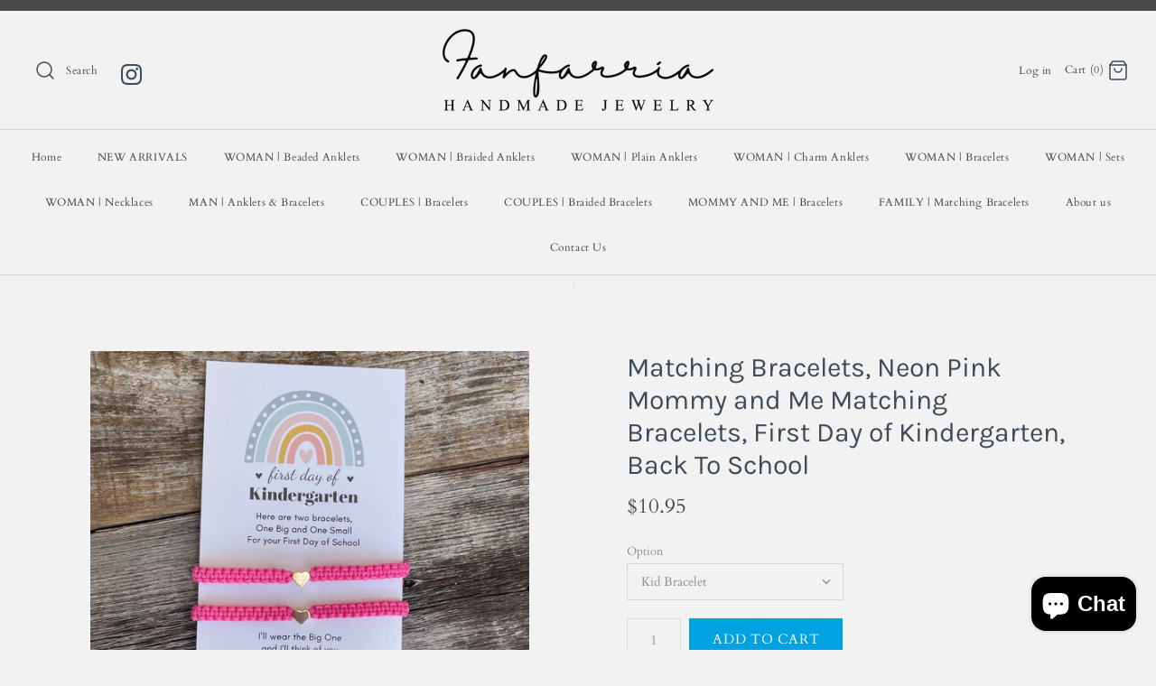

--- FILE ---
content_type: text/html; charset=utf-8
request_url: https://shopfanfarria.com/products/matching-bracelets-neon-pink-mommy-and-40765
body_size: 29441
content:
<!DOCTYPE html>
<html class="no-js">

<head>

  <meta name="p:domain_verify" content="72cb4a756b371e71a5658163ec1062e1"/>
  <!-- Symmetry 4.3.3 -->
  <meta charset="UTF-8">
  <meta http-equiv="X-UA-Compatible" content="IE=edge,chrome=1">
  <meta name="viewport" content="width=device-width,initial-scale=1.0" />
  <meta name="theme-color" content="#00a2e1">
  
  <script async defer data-pin-hover="true" data-pin-tall="true" data-pin-round="true" data-pin-save="false" src="//assets.pinterest.com/js/pinit.js"></script>

  

  <!-- "snippets/SEOManager.liquid" was not rendered, the associated app was uninstalled -->
  <link rel="canonical" href="https://shopfanfarria.com/products/matching-bracelets-neon-pink-mommy-and-40765" />

  
<meta property="og:site_name" content="Fanfarria">
<meta property="og:url" content="https://shopfanfarria.com/products/matching-bracelets-neon-pink-mommy-and-40765">
<meta property="og:title" content="Matching Bracelets, Neon Pink Mommy and Me Matching Bracelets, First Day of Kindergarten, Back To School">
<meta property="og:type" content="product">
<meta property="og:description" content="These lovely bracelets are made with 1mm waterproof cord. The &quot;Adult&quot; bracelet closes to around 6&quot;. The &quot;Kid&quot; bracelet will fit a 5&quot; wrist. Both bracelets have an adjustable closure. To receive the Mommy and Me set, choose the &quot;1 Adult 1 Kid&quot; option. Please feel free to contact me if you have any question."><meta property="og:price:amount" content="10.95">
  <meta property="og:price:currency" content="USD"><meta property="og:image" content="http://shopfanfarria.com/cdn/shop/products/il_fullxfull.5125672827_sqxo_1024x1024.jpg?v=1692475622">
<meta property="og:image:secure_url" content="https://shopfanfarria.com/cdn/shop/products/il_fullxfull.5125672827_sqxo_1024x1024.jpg?v=1692475622">

  




  <meta name="twitter:card" content="summary">


  <meta name="twitter:title" content="Matching Bracelets, Neon Pink Mommy and Me Matching Bracelets, First Day of Kindergarten, Back To School">
  <meta name="twitter:description" content="These lovely bracelets are made with 1mm waterproof cord.
The &quot;Adult&quot; bracelet closes to around 6&quot;. The &quot;Kid&quot; bracelet will fit a 5&quot; wrist. Both bracelets have an adjustable closure. To receive the Mo">
  <meta name="twitter:image" content="https://shopfanfarria.com/cdn/shop/products/il_fullxfull.5125672827_sqxo_600x600.jpg?v=1692475622">
  <meta name="twitter:image:width" content="600">
  <meta name="twitter:image:height" content="600">



  <link href="//shopfanfarria.com/cdn/shop/t/5/assets/styles.scss.css?v=30624369325260341621762120230" rel="stylesheet" type="text/css" media="all" />

  

  <script src="//ajax.googleapis.com/ajax/libs/jquery/1.8/jquery.min.js" type="text/javascript"></script>
  <script src="//shopfanfarria.com/cdn/shopifycloud/storefront/assets/themes_support/api.jquery-7ab1a3a4.js" type="text/javascript"></script>
<script>
  Shopify.money_format = "${{amount}}";
  window.theme = window.theme || {};
  theme.jQuery = jQuery;
  theme.money_format = "${{amount}}";
  theme.money_container = 'span.theme-money';
  document.documentElement.className = document.documentElement.className.replace('no-js', '');
</script>

  <script>window.performance && window.performance.mark && window.performance.mark('shopify.content_for_header.start');</script><meta name="facebook-domain-verification" content="qfon2j7mf4mj06ik25wv28dki9ijx3">
<meta name="google-site-verification" content="in6CfYNmgT6jTEqU-3znFpwKmNY40yiFq4xUj8bMCc4">
<meta id="shopify-digital-wallet" name="shopify-digital-wallet" content="/18108769/digital_wallets/dialog">
<meta name="shopify-checkout-api-token" content="a974e75462a12c7faa97594fd552e1b5">
<meta id="in-context-paypal-metadata" data-shop-id="18108769" data-venmo-supported="false" data-environment="production" data-locale="en_US" data-paypal-v4="true" data-currency="USD">
<link rel="alternate" type="application/json+oembed" href="https://shopfanfarria.com/products/matching-bracelets-neon-pink-mommy-and-40765.oembed">
<script async="async" src="/checkouts/internal/preloads.js?locale=en-US"></script>
<link rel="preconnect" href="https://shop.app" crossorigin="anonymous">
<script async="async" src="https://shop.app/checkouts/internal/preloads.js?locale=en-US&shop_id=18108769" crossorigin="anonymous"></script>
<script id="apple-pay-shop-capabilities" type="application/json">{"shopId":18108769,"countryCode":"US","currencyCode":"USD","merchantCapabilities":["supports3DS"],"merchantId":"gid:\/\/shopify\/Shop\/18108769","merchantName":"Fanfarria","requiredBillingContactFields":["postalAddress","email"],"requiredShippingContactFields":["postalAddress","email"],"shippingType":"shipping","supportedNetworks":["visa","masterCard","amex","discover","elo","jcb"],"total":{"type":"pending","label":"Fanfarria","amount":"1.00"},"shopifyPaymentsEnabled":true,"supportsSubscriptions":true}</script>
<script id="shopify-features" type="application/json">{"accessToken":"a974e75462a12c7faa97594fd552e1b5","betas":["rich-media-storefront-analytics"],"domain":"shopfanfarria.com","predictiveSearch":true,"shopId":18108769,"locale":"en"}</script>
<script>var Shopify = Shopify || {};
Shopify.shop = "fanfarriashop.myshopify.com";
Shopify.locale = "en";
Shopify.currency = {"active":"USD","rate":"1.0"};
Shopify.country = "US";
Shopify.theme = {"name":"Symmetry-TH-11-JULY-2019","id":73968451666,"schema_name":"Symmetry","schema_version":"4.3.3","theme_store_id":568,"role":"main"};
Shopify.theme.handle = "null";
Shopify.theme.style = {"id":null,"handle":null};
Shopify.cdnHost = "shopfanfarria.com/cdn";
Shopify.routes = Shopify.routes || {};
Shopify.routes.root = "/";</script>
<script type="module">!function(o){(o.Shopify=o.Shopify||{}).modules=!0}(window);</script>
<script>!function(o){function n(){var o=[];function n(){o.push(Array.prototype.slice.apply(arguments))}return n.q=o,n}var t=o.Shopify=o.Shopify||{};t.loadFeatures=n(),t.autoloadFeatures=n()}(window);</script>
<script>
  window.ShopifyPay = window.ShopifyPay || {};
  window.ShopifyPay.apiHost = "shop.app\/pay";
  window.ShopifyPay.redirectState = null;
</script>
<script id="shop-js-analytics" type="application/json">{"pageType":"product"}</script>
<script defer="defer" async type="module" src="//shopfanfarria.com/cdn/shopifycloud/shop-js/modules/v2/client.init-shop-cart-sync_BT-GjEfc.en.esm.js"></script>
<script defer="defer" async type="module" src="//shopfanfarria.com/cdn/shopifycloud/shop-js/modules/v2/chunk.common_D58fp_Oc.esm.js"></script>
<script defer="defer" async type="module" src="//shopfanfarria.com/cdn/shopifycloud/shop-js/modules/v2/chunk.modal_xMitdFEc.esm.js"></script>
<script type="module">
  await import("//shopfanfarria.com/cdn/shopifycloud/shop-js/modules/v2/client.init-shop-cart-sync_BT-GjEfc.en.esm.js");
await import("//shopfanfarria.com/cdn/shopifycloud/shop-js/modules/v2/chunk.common_D58fp_Oc.esm.js");
await import("//shopfanfarria.com/cdn/shopifycloud/shop-js/modules/v2/chunk.modal_xMitdFEc.esm.js");

  window.Shopify.SignInWithShop?.initShopCartSync?.({"fedCMEnabled":true,"windoidEnabled":true});

</script>
<script>
  window.Shopify = window.Shopify || {};
  if (!window.Shopify.featureAssets) window.Shopify.featureAssets = {};
  window.Shopify.featureAssets['shop-js'] = {"shop-cart-sync":["modules/v2/client.shop-cart-sync_DZOKe7Ll.en.esm.js","modules/v2/chunk.common_D58fp_Oc.esm.js","modules/v2/chunk.modal_xMitdFEc.esm.js"],"init-fed-cm":["modules/v2/client.init-fed-cm_B6oLuCjv.en.esm.js","modules/v2/chunk.common_D58fp_Oc.esm.js","modules/v2/chunk.modal_xMitdFEc.esm.js"],"shop-cash-offers":["modules/v2/client.shop-cash-offers_D2sdYoxE.en.esm.js","modules/v2/chunk.common_D58fp_Oc.esm.js","modules/v2/chunk.modal_xMitdFEc.esm.js"],"shop-login-button":["modules/v2/client.shop-login-button_QeVjl5Y3.en.esm.js","modules/v2/chunk.common_D58fp_Oc.esm.js","modules/v2/chunk.modal_xMitdFEc.esm.js"],"pay-button":["modules/v2/client.pay-button_DXTOsIq6.en.esm.js","modules/v2/chunk.common_D58fp_Oc.esm.js","modules/v2/chunk.modal_xMitdFEc.esm.js"],"shop-button":["modules/v2/client.shop-button_DQZHx9pm.en.esm.js","modules/v2/chunk.common_D58fp_Oc.esm.js","modules/v2/chunk.modal_xMitdFEc.esm.js"],"avatar":["modules/v2/client.avatar_BTnouDA3.en.esm.js"],"init-windoid":["modules/v2/client.init-windoid_CR1B-cfM.en.esm.js","modules/v2/chunk.common_D58fp_Oc.esm.js","modules/v2/chunk.modal_xMitdFEc.esm.js"],"init-shop-for-new-customer-accounts":["modules/v2/client.init-shop-for-new-customer-accounts_C_vY_xzh.en.esm.js","modules/v2/client.shop-login-button_QeVjl5Y3.en.esm.js","modules/v2/chunk.common_D58fp_Oc.esm.js","modules/v2/chunk.modal_xMitdFEc.esm.js"],"init-shop-email-lookup-coordinator":["modules/v2/client.init-shop-email-lookup-coordinator_BI7n9ZSv.en.esm.js","modules/v2/chunk.common_D58fp_Oc.esm.js","modules/v2/chunk.modal_xMitdFEc.esm.js"],"init-shop-cart-sync":["modules/v2/client.init-shop-cart-sync_BT-GjEfc.en.esm.js","modules/v2/chunk.common_D58fp_Oc.esm.js","modules/v2/chunk.modal_xMitdFEc.esm.js"],"shop-toast-manager":["modules/v2/client.shop-toast-manager_DiYdP3xc.en.esm.js","modules/v2/chunk.common_D58fp_Oc.esm.js","modules/v2/chunk.modal_xMitdFEc.esm.js"],"init-customer-accounts":["modules/v2/client.init-customer-accounts_D9ZNqS-Q.en.esm.js","modules/v2/client.shop-login-button_QeVjl5Y3.en.esm.js","modules/v2/chunk.common_D58fp_Oc.esm.js","modules/v2/chunk.modal_xMitdFEc.esm.js"],"init-customer-accounts-sign-up":["modules/v2/client.init-customer-accounts-sign-up_iGw4briv.en.esm.js","modules/v2/client.shop-login-button_QeVjl5Y3.en.esm.js","modules/v2/chunk.common_D58fp_Oc.esm.js","modules/v2/chunk.modal_xMitdFEc.esm.js"],"shop-follow-button":["modules/v2/client.shop-follow-button_CqMgW2wH.en.esm.js","modules/v2/chunk.common_D58fp_Oc.esm.js","modules/v2/chunk.modal_xMitdFEc.esm.js"],"checkout-modal":["modules/v2/client.checkout-modal_xHeaAweL.en.esm.js","modules/v2/chunk.common_D58fp_Oc.esm.js","modules/v2/chunk.modal_xMitdFEc.esm.js"],"shop-login":["modules/v2/client.shop-login_D91U-Q7h.en.esm.js","modules/v2/chunk.common_D58fp_Oc.esm.js","modules/v2/chunk.modal_xMitdFEc.esm.js"],"lead-capture":["modules/v2/client.lead-capture_BJmE1dJe.en.esm.js","modules/v2/chunk.common_D58fp_Oc.esm.js","modules/v2/chunk.modal_xMitdFEc.esm.js"],"payment-terms":["modules/v2/client.payment-terms_Ci9AEqFq.en.esm.js","modules/v2/chunk.common_D58fp_Oc.esm.js","modules/v2/chunk.modal_xMitdFEc.esm.js"]};
</script>
<script id="__st">var __st={"a":18108769,"offset":-18000,"reqid":"129d4a67-7b9d-43ef-a11e-6250680fa910-1769431370","pageurl":"shopfanfarria.com\/products\/matching-bracelets-neon-pink-mommy-and-40765","u":"cb628dca2df8","p":"product","rtyp":"product","rid":7152596779090};</script>
<script>window.ShopifyPaypalV4VisibilityTracking = true;</script>
<script id="captcha-bootstrap">!function(){'use strict';const t='contact',e='account',n='new_comment',o=[[t,t],['blogs',n],['comments',n],[t,'customer']],c=[[e,'customer_login'],[e,'guest_login'],[e,'recover_customer_password'],[e,'create_customer']],r=t=>t.map((([t,e])=>`form[action*='/${t}']:not([data-nocaptcha='true']) input[name='form_type'][value='${e}']`)).join(','),a=t=>()=>t?[...document.querySelectorAll(t)].map((t=>t.form)):[];function s(){const t=[...o],e=r(t);return a(e)}const i='password',u='form_key',d=['recaptcha-v3-token','g-recaptcha-response','h-captcha-response',i],f=()=>{try{return window.sessionStorage}catch{return}},m='__shopify_v',_=t=>t.elements[u];function p(t,e,n=!1){try{const o=window.sessionStorage,c=JSON.parse(o.getItem(e)),{data:r}=function(t){const{data:e,action:n}=t;return t[m]||n?{data:e,action:n}:{data:t,action:n}}(c);for(const[e,n]of Object.entries(r))t.elements[e]&&(t.elements[e].value=n);n&&o.removeItem(e)}catch(o){console.error('form repopulation failed',{error:o})}}const l='form_type',E='cptcha';function T(t){t.dataset[E]=!0}const w=window,h=w.document,L='Shopify',v='ce_forms',y='captcha';let A=!1;((t,e)=>{const n=(g='f06e6c50-85a8-45c8-87d0-21a2b65856fe',I='https://cdn.shopify.com/shopifycloud/storefront-forms-hcaptcha/ce_storefront_forms_captcha_hcaptcha.v1.5.2.iife.js',D={infoText:'Protected by hCaptcha',privacyText:'Privacy',termsText:'Terms'},(t,e,n)=>{const o=w[L][v],c=o.bindForm;if(c)return c(t,g,e,D).then(n);var r;o.q.push([[t,g,e,D],n]),r=I,A||(h.body.append(Object.assign(h.createElement('script'),{id:'captcha-provider',async:!0,src:r})),A=!0)});var g,I,D;w[L]=w[L]||{},w[L][v]=w[L][v]||{},w[L][v].q=[],w[L][y]=w[L][y]||{},w[L][y].protect=function(t,e){n(t,void 0,e),T(t)},Object.freeze(w[L][y]),function(t,e,n,w,h,L){const[v,y,A,g]=function(t,e,n){const i=e?o:[],u=t?c:[],d=[...i,...u],f=r(d),m=r(i),_=r(d.filter((([t,e])=>n.includes(e))));return[a(f),a(m),a(_),s()]}(w,h,L),I=t=>{const e=t.target;return e instanceof HTMLFormElement?e:e&&e.form},D=t=>v().includes(t);t.addEventListener('submit',(t=>{const e=I(t);if(!e)return;const n=D(e)&&!e.dataset.hcaptchaBound&&!e.dataset.recaptchaBound,o=_(e),c=g().includes(e)&&(!o||!o.value);(n||c)&&t.preventDefault(),c&&!n&&(function(t){try{if(!f())return;!function(t){const e=f();if(!e)return;const n=_(t);if(!n)return;const o=n.value;o&&e.removeItem(o)}(t);const e=Array.from(Array(32),(()=>Math.random().toString(36)[2])).join('');!function(t,e){_(t)||t.append(Object.assign(document.createElement('input'),{type:'hidden',name:u})),t.elements[u].value=e}(t,e),function(t,e){const n=f();if(!n)return;const o=[...t.querySelectorAll(`input[type='${i}']`)].map((({name:t})=>t)),c=[...d,...o],r={};for(const[a,s]of new FormData(t).entries())c.includes(a)||(r[a]=s);n.setItem(e,JSON.stringify({[m]:1,action:t.action,data:r}))}(t,e)}catch(e){console.error('failed to persist form',e)}}(e),e.submit())}));const S=(t,e)=>{t&&!t.dataset[E]&&(n(t,e.some((e=>e===t))),T(t))};for(const o of['focusin','change'])t.addEventListener(o,(t=>{const e=I(t);D(e)&&S(e,y())}));const B=e.get('form_key'),M=e.get(l),P=B&&M;t.addEventListener('DOMContentLoaded',(()=>{const t=y();if(P)for(const e of t)e.elements[l].value===M&&p(e,B);[...new Set([...A(),...v().filter((t=>'true'===t.dataset.shopifyCaptcha))])].forEach((e=>S(e,t)))}))}(h,new URLSearchParams(w.location.search),n,t,e,['guest_login'])})(!0,!0)}();</script>
<script integrity="sha256-4kQ18oKyAcykRKYeNunJcIwy7WH5gtpwJnB7kiuLZ1E=" data-source-attribution="shopify.loadfeatures" defer="defer" src="//shopfanfarria.com/cdn/shopifycloud/storefront/assets/storefront/load_feature-a0a9edcb.js" crossorigin="anonymous"></script>
<script crossorigin="anonymous" defer="defer" src="//shopfanfarria.com/cdn/shopifycloud/storefront/assets/shopify_pay/storefront-65b4c6d7.js?v=20250812"></script>
<script data-source-attribution="shopify.dynamic_checkout.dynamic.init">var Shopify=Shopify||{};Shopify.PaymentButton=Shopify.PaymentButton||{isStorefrontPortableWallets:!0,init:function(){window.Shopify.PaymentButton.init=function(){};var t=document.createElement("script");t.src="https://shopfanfarria.com/cdn/shopifycloud/portable-wallets/latest/portable-wallets.en.js",t.type="module",document.head.appendChild(t)}};
</script>
<script data-source-attribution="shopify.dynamic_checkout.buyer_consent">
  function portableWalletsHideBuyerConsent(e){var t=document.getElementById("shopify-buyer-consent"),n=document.getElementById("shopify-subscription-policy-button");t&&n&&(t.classList.add("hidden"),t.setAttribute("aria-hidden","true"),n.removeEventListener("click",e))}function portableWalletsShowBuyerConsent(e){var t=document.getElementById("shopify-buyer-consent"),n=document.getElementById("shopify-subscription-policy-button");t&&n&&(t.classList.remove("hidden"),t.removeAttribute("aria-hidden"),n.addEventListener("click",e))}window.Shopify?.PaymentButton&&(window.Shopify.PaymentButton.hideBuyerConsent=portableWalletsHideBuyerConsent,window.Shopify.PaymentButton.showBuyerConsent=portableWalletsShowBuyerConsent);
</script>
<script data-source-attribution="shopify.dynamic_checkout.cart.bootstrap">document.addEventListener("DOMContentLoaded",(function(){function t(){return document.querySelector("shopify-accelerated-checkout-cart, shopify-accelerated-checkout")}if(t())Shopify.PaymentButton.init();else{new MutationObserver((function(e,n){t()&&(Shopify.PaymentButton.init(),n.disconnect())})).observe(document.body,{childList:!0,subtree:!0})}}));
</script>
<link id="shopify-accelerated-checkout-styles" rel="stylesheet" media="screen" href="https://shopfanfarria.com/cdn/shopifycloud/portable-wallets/latest/accelerated-checkout-backwards-compat.css" crossorigin="anonymous">
<style id="shopify-accelerated-checkout-cart">
        #shopify-buyer-consent {
  margin-top: 1em;
  display: inline-block;
  width: 100%;
}

#shopify-buyer-consent.hidden {
  display: none;
}

#shopify-subscription-policy-button {
  background: none;
  border: none;
  padding: 0;
  text-decoration: underline;
  font-size: inherit;
  cursor: pointer;
}

#shopify-subscription-policy-button::before {
  box-shadow: none;
}

      </style>

<script>window.performance && window.performance.mark && window.performance.mark('shopify.content_for_header.end');</script>
  <!-- "snippets/judgeme_core.liquid" was not rendered, the associated app was uninstalled -->
<!-- BEGIN app block: shopify://apps/pin-it-pinterest-save-button/blocks/app-embed/b4ccbe83-a934-440a-a7cb-4c563c1a8dc3 --><script>
  window.roarJs = window.roarJs || {};
  roarJs.PinitConfig = {
    metafields: {
      shop: "fanfarriashop.myshopify.com",
      settings: {"enabled":"1","param":{"pin_icon":"5","icon_size":"6","button_text":"","button_size":"14","image_height_small":"150","image_width_small":"150","image_height":"150","image_width":"150"},"style":{"color":"#e60023","background":"#ffffff","type":"basic","size":"slim","radius":"2"},"position":{"value":"top_left","bottom":"10","top":"10","left":"10","right":"10"},"rule":{"mobile":"1"},"only1":"true"},
      moneyFormat: "${{amount}}"
    }
  }
</script>
<script src='https://cdn.shopify.com/extensions/019a9199-05e8-78c8-a6aa-25556075e37a/legal-3/assets/pinit.js' defer></script>


<!-- END app block --><link href="https://cdn.shopify.com/extensions/019a9199-05e8-78c8-a6aa-25556075e37a/legal-3/assets/pinit.css" rel="stylesheet" type="text/css" media="all">
<script src="https://cdn.shopify.com/extensions/e8878072-2f6b-4e89-8082-94b04320908d/inbox-1254/assets/inbox-chat-loader.js" type="text/javascript" defer="defer"></script>
<link href="https://monorail-edge.shopifysvc.com" rel="dns-prefetch">
<script>(function(){if ("sendBeacon" in navigator && "performance" in window) {try {var session_token_from_headers = performance.getEntriesByType('navigation')[0].serverTiming.find(x => x.name == '_s').description;} catch {var session_token_from_headers = undefined;}var session_cookie_matches = document.cookie.match(/_shopify_s=([^;]*)/);var session_token_from_cookie = session_cookie_matches && session_cookie_matches.length === 2 ? session_cookie_matches[1] : "";var session_token = session_token_from_headers || session_token_from_cookie || "";function handle_abandonment_event(e) {var entries = performance.getEntries().filter(function(entry) {return /monorail-edge.shopifysvc.com/.test(entry.name);});if (!window.abandonment_tracked && entries.length === 0) {window.abandonment_tracked = true;var currentMs = Date.now();var navigation_start = performance.timing.navigationStart;var payload = {shop_id: 18108769,url: window.location.href,navigation_start,duration: currentMs - navigation_start,session_token,page_type: "product"};window.navigator.sendBeacon("https://monorail-edge.shopifysvc.com/v1/produce", JSON.stringify({schema_id: "online_store_buyer_site_abandonment/1.1",payload: payload,metadata: {event_created_at_ms: currentMs,event_sent_at_ms: currentMs}}));}}window.addEventListener('pagehide', handle_abandonment_event);}}());</script>
<script id="web-pixels-manager-setup">(function e(e,d,r,n,o){if(void 0===o&&(o={}),!Boolean(null===(a=null===(i=window.Shopify)||void 0===i?void 0:i.analytics)||void 0===a?void 0:a.replayQueue)){var i,a;window.Shopify=window.Shopify||{};var t=window.Shopify;t.analytics=t.analytics||{};var s=t.analytics;s.replayQueue=[],s.publish=function(e,d,r){return s.replayQueue.push([e,d,r]),!0};try{self.performance.mark("wpm:start")}catch(e){}var l=function(){var e={modern:/Edge?\/(1{2}[4-9]|1[2-9]\d|[2-9]\d{2}|\d{4,})\.\d+(\.\d+|)|Firefox\/(1{2}[4-9]|1[2-9]\d|[2-9]\d{2}|\d{4,})\.\d+(\.\d+|)|Chrom(ium|e)\/(9{2}|\d{3,})\.\d+(\.\d+|)|(Maci|X1{2}).+ Version\/(15\.\d+|(1[6-9]|[2-9]\d|\d{3,})\.\d+)([,.]\d+|)( \(\w+\)|)( Mobile\/\w+|) Safari\/|Chrome.+OPR\/(9{2}|\d{3,})\.\d+\.\d+|(CPU[ +]OS|iPhone[ +]OS|CPU[ +]iPhone|CPU IPhone OS|CPU iPad OS)[ +]+(15[._]\d+|(1[6-9]|[2-9]\d|\d{3,})[._]\d+)([._]\d+|)|Android:?[ /-](13[3-9]|1[4-9]\d|[2-9]\d{2}|\d{4,})(\.\d+|)(\.\d+|)|Android.+Firefox\/(13[5-9]|1[4-9]\d|[2-9]\d{2}|\d{4,})\.\d+(\.\d+|)|Android.+Chrom(ium|e)\/(13[3-9]|1[4-9]\d|[2-9]\d{2}|\d{4,})\.\d+(\.\d+|)|SamsungBrowser\/([2-9]\d|\d{3,})\.\d+/,legacy:/Edge?\/(1[6-9]|[2-9]\d|\d{3,})\.\d+(\.\d+|)|Firefox\/(5[4-9]|[6-9]\d|\d{3,})\.\d+(\.\d+|)|Chrom(ium|e)\/(5[1-9]|[6-9]\d|\d{3,})\.\d+(\.\d+|)([\d.]+$|.*Safari\/(?![\d.]+ Edge\/[\d.]+$))|(Maci|X1{2}).+ Version\/(10\.\d+|(1[1-9]|[2-9]\d|\d{3,})\.\d+)([,.]\d+|)( \(\w+\)|)( Mobile\/\w+|) Safari\/|Chrome.+OPR\/(3[89]|[4-9]\d|\d{3,})\.\d+\.\d+|(CPU[ +]OS|iPhone[ +]OS|CPU[ +]iPhone|CPU IPhone OS|CPU iPad OS)[ +]+(10[._]\d+|(1[1-9]|[2-9]\d|\d{3,})[._]\d+)([._]\d+|)|Android:?[ /-](13[3-9]|1[4-9]\d|[2-9]\d{2}|\d{4,})(\.\d+|)(\.\d+|)|Mobile Safari.+OPR\/([89]\d|\d{3,})\.\d+\.\d+|Android.+Firefox\/(13[5-9]|1[4-9]\d|[2-9]\d{2}|\d{4,})\.\d+(\.\d+|)|Android.+Chrom(ium|e)\/(13[3-9]|1[4-9]\d|[2-9]\d{2}|\d{4,})\.\d+(\.\d+|)|Android.+(UC? ?Browser|UCWEB|U3)[ /]?(15\.([5-9]|\d{2,})|(1[6-9]|[2-9]\d|\d{3,})\.\d+)\.\d+|SamsungBrowser\/(5\.\d+|([6-9]|\d{2,})\.\d+)|Android.+MQ{2}Browser\/(14(\.(9|\d{2,})|)|(1[5-9]|[2-9]\d|\d{3,})(\.\d+|))(\.\d+|)|K[Aa][Ii]OS\/(3\.\d+|([4-9]|\d{2,})\.\d+)(\.\d+|)/},d=e.modern,r=e.legacy,n=navigator.userAgent;return n.match(d)?"modern":n.match(r)?"legacy":"unknown"}(),u="modern"===l?"modern":"legacy",c=(null!=n?n:{modern:"",legacy:""})[u],f=function(e){return[e.baseUrl,"/wpm","/b",e.hashVersion,"modern"===e.buildTarget?"m":"l",".js"].join("")}({baseUrl:d,hashVersion:r,buildTarget:u}),m=function(e){var d=e.version,r=e.bundleTarget,n=e.surface,o=e.pageUrl,i=e.monorailEndpoint;return{emit:function(e){var a=e.status,t=e.errorMsg,s=(new Date).getTime(),l=JSON.stringify({metadata:{event_sent_at_ms:s},events:[{schema_id:"web_pixels_manager_load/3.1",payload:{version:d,bundle_target:r,page_url:o,status:a,surface:n,error_msg:t},metadata:{event_created_at_ms:s}}]});if(!i)return console&&console.warn&&console.warn("[Web Pixels Manager] No Monorail endpoint provided, skipping logging."),!1;try{return self.navigator.sendBeacon.bind(self.navigator)(i,l)}catch(e){}var u=new XMLHttpRequest;try{return u.open("POST",i,!0),u.setRequestHeader("Content-Type","text/plain"),u.send(l),!0}catch(e){return console&&console.warn&&console.warn("[Web Pixels Manager] Got an unhandled error while logging to Monorail."),!1}}}}({version:r,bundleTarget:l,surface:e.surface,pageUrl:self.location.href,monorailEndpoint:e.monorailEndpoint});try{o.browserTarget=l,function(e){var d=e.src,r=e.async,n=void 0===r||r,o=e.onload,i=e.onerror,a=e.sri,t=e.scriptDataAttributes,s=void 0===t?{}:t,l=document.createElement("script"),u=document.querySelector("head"),c=document.querySelector("body");if(l.async=n,l.src=d,a&&(l.integrity=a,l.crossOrigin="anonymous"),s)for(var f in s)if(Object.prototype.hasOwnProperty.call(s,f))try{l.dataset[f]=s[f]}catch(e){}if(o&&l.addEventListener("load",o),i&&l.addEventListener("error",i),u)u.appendChild(l);else{if(!c)throw new Error("Did not find a head or body element to append the script");c.appendChild(l)}}({src:f,async:!0,onload:function(){if(!function(){var e,d;return Boolean(null===(d=null===(e=window.Shopify)||void 0===e?void 0:e.analytics)||void 0===d?void 0:d.initialized)}()){var d=window.webPixelsManager.init(e)||void 0;if(d){var r=window.Shopify.analytics;r.replayQueue.forEach((function(e){var r=e[0],n=e[1],o=e[2];d.publishCustomEvent(r,n,o)})),r.replayQueue=[],r.publish=d.publishCustomEvent,r.visitor=d.visitor,r.initialized=!0}}},onerror:function(){return m.emit({status:"failed",errorMsg:"".concat(f," has failed to load")})},sri:function(e){var d=/^sha384-[A-Za-z0-9+/=]+$/;return"string"==typeof e&&d.test(e)}(c)?c:"",scriptDataAttributes:o}),m.emit({status:"loading"})}catch(e){m.emit({status:"failed",errorMsg:(null==e?void 0:e.message)||"Unknown error"})}}})({shopId: 18108769,storefrontBaseUrl: "https://shopfanfarria.com",extensionsBaseUrl: "https://extensions.shopifycdn.com/cdn/shopifycloud/web-pixels-manager",monorailEndpoint: "https://monorail-edge.shopifysvc.com/unstable/produce_batch",surface: "storefront-renderer",enabledBetaFlags: ["2dca8a86"],webPixelsConfigList: [{"id":"466354258","configuration":"{\"config\":\"{\\\"pixel_id\\\":\\\"AW-16877285197\\\",\\\"google_tag_ids\\\":[\\\"AW-16877285197\\\",\\\"GT-TWZSRRJ2\\\"],\\\"target_country\\\":\\\"US\\\",\\\"gtag_events\\\":[{\\\"type\\\":\\\"search\\\",\\\"action_label\\\":\\\"AW-16877285197\\\/h3vYCJHUmqYaEM3e2-8-\\\"},{\\\"type\\\":\\\"begin_checkout\\\",\\\"action_label\\\":\\\"AW-16877285197\\\/nR5mCL3QmqYaEM3e2-8-\\\"},{\\\"type\\\":\\\"view_item\\\",\\\"action_label\\\":[\\\"AW-16877285197\\\/p8FgCI7UmqYaEM3e2-8-\\\",\\\"MC-F0VFDEFMK2\\\"]},{\\\"type\\\":\\\"purchase\\\",\\\"action_label\\\":[\\\"AW-16877285197\\\/voxuCLrQmqYaEM3e2-8-\\\",\\\"MC-F0VFDEFMK2\\\"]},{\\\"type\\\":\\\"page_view\\\",\\\"action_label\\\":[\\\"AW-16877285197\\\/-5zdCIvUmqYaEM3e2-8-\\\",\\\"MC-F0VFDEFMK2\\\"]},{\\\"type\\\":\\\"add_payment_info\\\",\\\"action_label\\\":\\\"AW-16877285197\\\/QO2aCJTUmqYaEM3e2-8-\\\"},{\\\"type\\\":\\\"add_to_cart\\\",\\\"action_label\\\":\\\"AW-16877285197\\\/4ywRCMDQmqYaEM3e2-8-\\\"}],\\\"enable_monitoring_mode\\\":false}\"}","eventPayloadVersion":"v1","runtimeContext":"OPEN","scriptVersion":"b2a88bafab3e21179ed38636efcd8a93","type":"APP","apiClientId":1780363,"privacyPurposes":[],"dataSharingAdjustments":{"protectedCustomerApprovalScopes":["read_customer_address","read_customer_email","read_customer_name","read_customer_personal_data","read_customer_phone"]}},{"id":"273973330","configuration":"{\"pixelCode\":\"CM661LJC77UCRGJE3J70\"}","eventPayloadVersion":"v1","runtimeContext":"STRICT","scriptVersion":"22e92c2ad45662f435e4801458fb78cc","type":"APP","apiClientId":4383523,"privacyPurposes":["ANALYTICS","MARKETING","SALE_OF_DATA"],"dataSharingAdjustments":{"protectedCustomerApprovalScopes":["read_customer_address","read_customer_email","read_customer_name","read_customer_personal_data","read_customer_phone"]}},{"id":"36700242","configuration":"{\"tagID\":\"2612796256326\"}","eventPayloadVersion":"v1","runtimeContext":"STRICT","scriptVersion":"18031546ee651571ed29edbe71a3550b","type":"APP","apiClientId":3009811,"privacyPurposes":["ANALYTICS","MARKETING","SALE_OF_DATA"],"dataSharingAdjustments":{"protectedCustomerApprovalScopes":["read_customer_address","read_customer_email","read_customer_name","read_customer_personal_data","read_customer_phone"]}},{"id":"46727250","eventPayloadVersion":"v1","runtimeContext":"LAX","scriptVersion":"1","type":"CUSTOM","privacyPurposes":["MARKETING"],"name":"Meta pixel (migrated)"},{"id":"shopify-app-pixel","configuration":"{}","eventPayloadVersion":"v1","runtimeContext":"STRICT","scriptVersion":"0450","apiClientId":"shopify-pixel","type":"APP","privacyPurposes":["ANALYTICS","MARKETING"]},{"id":"shopify-custom-pixel","eventPayloadVersion":"v1","runtimeContext":"LAX","scriptVersion":"0450","apiClientId":"shopify-pixel","type":"CUSTOM","privacyPurposes":["ANALYTICS","MARKETING"]}],isMerchantRequest: false,initData: {"shop":{"name":"Fanfarria","paymentSettings":{"currencyCode":"USD"},"myshopifyDomain":"fanfarriashop.myshopify.com","countryCode":"US","storefrontUrl":"https:\/\/shopfanfarria.com"},"customer":null,"cart":null,"checkout":null,"productVariants":[{"price":{"amount":10.95,"currencyCode":"USD"},"product":{"title":"Matching Bracelets, Neon Pink Mommy and Me Matching Bracelets, First Day of Kindergarten, Back To School","vendor":"Fanfarria","id":"7152596779090","untranslatedTitle":"Matching Bracelets, Neon Pink Mommy and Me Matching Bracelets, First Day of Kindergarten, Back To School","url":"\/products\/matching-bracelets-neon-pink-mommy-and-40765","type":""},"id":"40514851209298","image":{"src":"\/\/shopfanfarria.com\/cdn\/shop\/products\/il_fullxfull.5125672827_sqxo.jpg?v=1692475622"},"sku":"","title":"Kid Bracelet \/ Light Pink","untranslatedTitle":"Kid Bracelet \/ Light Pink"},{"price":{"amount":10.95,"currencyCode":"USD"},"product":{"title":"Matching Bracelets, Neon Pink Mommy and Me Matching Bracelets, First Day of Kindergarten, Back To School","vendor":"Fanfarria","id":"7152596779090","untranslatedTitle":"Matching Bracelets, Neon Pink Mommy and Me Matching Bracelets, First Day of Kindergarten, Back To School","url":"\/products\/matching-bracelets-neon-pink-mommy-and-40765","type":""},"id":"40514851242066","image":{"src":"\/\/shopfanfarria.com\/cdn\/shop\/products\/il_fullxfull.5125672827_sqxo.jpg?v=1692475622"},"sku":"","title":"Kid Bracelet \/ Neon Pink","untranslatedTitle":"Kid Bracelet \/ Neon Pink"},{"price":{"amount":10.95,"currencyCode":"USD"},"product":{"title":"Matching Bracelets, Neon Pink Mommy and Me Matching Bracelets, First Day of Kindergarten, Back To School","vendor":"Fanfarria","id":"7152596779090","untranslatedTitle":"Matching Bracelets, Neon Pink Mommy and Me Matching Bracelets, First Day of Kindergarten, Back To School","url":"\/products\/matching-bracelets-neon-pink-mommy-and-40765","type":""},"id":"40514851274834","image":{"src":"\/\/shopfanfarria.com\/cdn\/shop\/products\/il_fullxfull.5125672827_sqxo.jpg?v=1692475622"},"sku":"","title":"Kid Bracelet \/ Colorful","untranslatedTitle":"Kid Bracelet \/ Colorful"},{"price":{"amount":10.95,"currencyCode":"USD"},"product":{"title":"Matching Bracelets, Neon Pink Mommy and Me Matching Bracelets, First Day of Kindergarten, Back To School","vendor":"Fanfarria","id":"7152596779090","untranslatedTitle":"Matching Bracelets, Neon Pink Mommy and Me Matching Bracelets, First Day of Kindergarten, Back To School","url":"\/products\/matching-bracelets-neon-pink-mommy-and-40765","type":""},"id":"40514851307602","image":{"src":"\/\/shopfanfarria.com\/cdn\/shop\/products\/il_fullxfull.5125672827_sqxo.jpg?v=1692475622"},"sku":"","title":"Kid Bracelet \/ Dark Gray","untranslatedTitle":"Kid Bracelet \/ Dark Gray"},{"price":{"amount":10.95,"currencyCode":"USD"},"product":{"title":"Matching Bracelets, Neon Pink Mommy and Me Matching Bracelets, First Day of Kindergarten, Back To School","vendor":"Fanfarria","id":"7152596779090","untranslatedTitle":"Matching Bracelets, Neon Pink Mommy and Me Matching Bracelets, First Day of Kindergarten, Back To School","url":"\/products\/matching-bracelets-neon-pink-mommy-and-40765","type":""},"id":"40514851340370","image":{"src":"\/\/shopfanfarria.com\/cdn\/shop\/products\/il_fullxfull.5125672827_sqxo.jpg?v=1692475622"},"sku":"","title":"Kid Bracelet \/ Black","untranslatedTitle":"Kid Bracelet \/ Black"},{"price":{"amount":10.95,"currencyCode":"USD"},"product":{"title":"Matching Bracelets, Neon Pink Mommy and Me Matching Bracelets, First Day of Kindergarten, Back To School","vendor":"Fanfarria","id":"7152596779090","untranslatedTitle":"Matching Bracelets, Neon Pink Mommy and Me Matching Bracelets, First Day of Kindergarten, Back To School","url":"\/products\/matching-bracelets-neon-pink-mommy-and-40765","type":""},"id":"40514851373138","image":{"src":"\/\/shopfanfarria.com\/cdn\/shop\/products\/il_fullxfull.5125672827_sqxo.jpg?v=1692475622"},"sku":"","title":"Kid Bracelet \/ Red","untranslatedTitle":"Kid Bracelet \/ Red"},{"price":{"amount":10.95,"currencyCode":"USD"},"product":{"title":"Matching Bracelets, Neon Pink Mommy and Me Matching Bracelets, First Day of Kindergarten, Back To School","vendor":"Fanfarria","id":"7152596779090","untranslatedTitle":"Matching Bracelets, Neon Pink Mommy and Me Matching Bracelets, First Day of Kindergarten, Back To School","url":"\/products\/matching-bracelets-neon-pink-mommy-and-40765","type":""},"id":"40514851405906","image":{"src":"\/\/shopfanfarria.com\/cdn\/shop\/products\/il_fullxfull.5125672827_sqxo.jpg?v=1692475622"},"sku":"","title":"Kid Bracelet \/ Brown","untranslatedTitle":"Kid Bracelet \/ Brown"},{"price":{"amount":10.95,"currencyCode":"USD"},"product":{"title":"Matching Bracelets, Neon Pink Mommy and Me Matching Bracelets, First Day of Kindergarten, Back To School","vendor":"Fanfarria","id":"7152596779090","untranslatedTitle":"Matching Bracelets, Neon Pink Mommy and Me Matching Bracelets, First Day of Kindergarten, Back To School","url":"\/products\/matching-bracelets-neon-pink-mommy-and-40765","type":""},"id":"40514851438674","image":{"src":"\/\/shopfanfarria.com\/cdn\/shop\/products\/il_fullxfull.5125672827_sqxo.jpg?v=1692475622"},"sku":"","title":"Kid Bracelet \/ Orange","untranslatedTitle":"Kid Bracelet \/ Orange"},{"price":{"amount":10.95,"currencyCode":"USD"},"product":{"title":"Matching Bracelets, Neon Pink Mommy and Me Matching Bracelets, First Day of Kindergarten, Back To School","vendor":"Fanfarria","id":"7152596779090","untranslatedTitle":"Matching Bracelets, Neon Pink Mommy and Me Matching Bracelets, First Day of Kindergarten, Back To School","url":"\/products\/matching-bracelets-neon-pink-mommy-and-40765","type":""},"id":"40514851471442","image":{"src":"\/\/shopfanfarria.com\/cdn\/shop\/products\/il_fullxfull.5125672827_sqxo.jpg?v=1692475622"},"sku":"","title":"Kid Bracelet \/ Blue","untranslatedTitle":"Kid Bracelet \/ Blue"},{"price":{"amount":10.95,"currencyCode":"USD"},"product":{"title":"Matching Bracelets, Neon Pink Mommy and Me Matching Bracelets, First Day of Kindergarten, Back To School","vendor":"Fanfarria","id":"7152596779090","untranslatedTitle":"Matching Bracelets, Neon Pink Mommy and Me Matching Bracelets, First Day of Kindergarten, Back To School","url":"\/products\/matching-bracelets-neon-pink-mommy-and-40765","type":""},"id":"40514851504210","image":{"src":"\/\/shopfanfarria.com\/cdn\/shop\/products\/il_fullxfull.5125672827_sqxo.jpg?v=1692475622"},"sku":"","title":"Kid Bracelet \/ Yellow","untranslatedTitle":"Kid Bracelet \/ Yellow"},{"price":{"amount":10.95,"currencyCode":"USD"},"product":{"title":"Matching Bracelets, Neon Pink Mommy and Me Matching Bracelets, First Day of Kindergarten, Back To School","vendor":"Fanfarria","id":"7152596779090","untranslatedTitle":"Matching Bracelets, Neon Pink Mommy and Me Matching Bracelets, First Day of Kindergarten, Back To School","url":"\/products\/matching-bracelets-neon-pink-mommy-and-40765","type":""},"id":"40514851536978","image":{"src":"\/\/shopfanfarria.com\/cdn\/shop\/products\/il_fullxfull.5125672827_sqxo.jpg?v=1692475622"},"sku":"","title":"Kid Bracelet \/ Turquoise","untranslatedTitle":"Kid Bracelet \/ Turquoise"},{"price":{"amount":10.95,"currencyCode":"USD"},"product":{"title":"Matching Bracelets, Neon Pink Mommy and Me Matching Bracelets, First Day of Kindergarten, Back To School","vendor":"Fanfarria","id":"7152596779090","untranslatedTitle":"Matching Bracelets, Neon Pink Mommy and Me Matching Bracelets, First Day of Kindergarten, Back To School","url":"\/products\/matching-bracelets-neon-pink-mommy-and-40765","type":""},"id":"40514851569746","image":{"src":"\/\/shopfanfarria.com\/cdn\/shop\/products\/il_fullxfull.5125672827_sqxo.jpg?v=1692475622"},"sku":"","title":"Kid Bracelet \/ Purple","untranslatedTitle":"Kid Bracelet \/ Purple"},{"price":{"amount":10.95,"currencyCode":"USD"},"product":{"title":"Matching Bracelets, Neon Pink Mommy and Me Matching Bracelets, First Day of Kindergarten, Back To School","vendor":"Fanfarria","id":"7152596779090","untranslatedTitle":"Matching Bracelets, Neon Pink Mommy and Me Matching Bracelets, First Day of Kindergarten, Back To School","url":"\/products\/matching-bracelets-neon-pink-mommy-and-40765","type":""},"id":"40514851602514","image":{"src":"\/\/shopfanfarria.com\/cdn\/shop\/products\/il_fullxfull.5125672827_sqxo.jpg?v=1692475622"},"sku":"","title":"Kid Bracelet \/ Green","untranslatedTitle":"Kid Bracelet \/ Green"},{"price":{"amount":10.95,"currencyCode":"USD"},"product":{"title":"Matching Bracelets, Neon Pink Mommy and Me Matching Bracelets, First Day of Kindergarten, Back To School","vendor":"Fanfarria","id":"7152596779090","untranslatedTitle":"Matching Bracelets, Neon Pink Mommy and Me Matching Bracelets, First Day of Kindergarten, Back To School","url":"\/products\/matching-bracelets-neon-pink-mommy-and-40765","type":""},"id":"40514851635282","image":{"src":"\/\/shopfanfarria.com\/cdn\/shop\/products\/il_fullxfull.5125672827_sqxo.jpg?v=1692475622"},"sku":"","title":"Kid Bracelet \/ Olive","untranslatedTitle":"Kid Bracelet \/ Olive"},{"price":{"amount":10.95,"currencyCode":"USD"},"product":{"title":"Matching Bracelets, Neon Pink Mommy and Me Matching Bracelets, First Day of Kindergarten, Back To School","vendor":"Fanfarria","id":"7152596779090","untranslatedTitle":"Matching Bracelets, Neon Pink Mommy and Me Matching Bracelets, First Day of Kindergarten, Back To School","url":"\/products\/matching-bracelets-neon-pink-mommy-and-40765","type":""},"id":"40514851668050","image":{"src":"\/\/shopfanfarria.com\/cdn\/shop\/products\/il_fullxfull.5125672827_sqxo.jpg?v=1692475622"},"sku":"","title":"Kid Bracelet \/ Moss green","untranslatedTitle":"Kid Bracelet \/ Moss green"},{"price":{"amount":10.95,"currencyCode":"USD"},"product":{"title":"Matching Bracelets, Neon Pink Mommy and Me Matching Bracelets, First Day of Kindergarten, Back To School","vendor":"Fanfarria","id":"7152596779090","untranslatedTitle":"Matching Bracelets, Neon Pink Mommy and Me Matching Bracelets, First Day of Kindergarten, Back To School","url":"\/products\/matching-bracelets-neon-pink-mommy-and-40765","type":""},"id":"40514851700818","image":{"src":"\/\/shopfanfarria.com\/cdn\/shop\/products\/il_fullxfull.5125672827_sqxo.jpg?v=1692475622"},"sku":"","title":"Kid Bracelet \/ Burgundy","untranslatedTitle":"Kid Bracelet \/ Burgundy"},{"price":{"amount":10.95,"currencyCode":"USD"},"product":{"title":"Matching Bracelets, Neon Pink Mommy and Me Matching Bracelets, First Day of Kindergarten, Back To School","vendor":"Fanfarria","id":"7152596779090","untranslatedTitle":"Matching Bracelets, Neon Pink Mommy and Me Matching Bracelets, First Day of Kindergarten, Back To School","url":"\/products\/matching-bracelets-neon-pink-mommy-and-40765","type":""},"id":"40514851733586","image":{"src":"\/\/shopfanfarria.com\/cdn\/shop\/products\/il_fullxfull.5125672827_sqxo.jpg?v=1692475622"},"sku":"","title":"Kid Bracelet \/ Light Purple","untranslatedTitle":"Kid Bracelet \/ Light Purple"},{"price":{"amount":10.95,"currencyCode":"USD"},"product":{"title":"Matching Bracelets, Neon Pink Mommy and Me Matching Bracelets, First Day of Kindergarten, Back To School","vendor":"Fanfarria","id":"7152596779090","untranslatedTitle":"Matching Bracelets, Neon Pink Mommy and Me Matching Bracelets, First Day of Kindergarten, Back To School","url":"\/products\/matching-bracelets-neon-pink-mommy-and-40765","type":""},"id":"40514851766354","image":{"src":"\/\/shopfanfarria.com\/cdn\/shop\/products\/il_fullxfull.5125672827_sqxo.jpg?v=1692475622"},"sku":"","title":"Kid Bracelet \/ Mint","untranslatedTitle":"Kid Bracelet \/ Mint"},{"price":{"amount":10.95,"currencyCode":"USD"},"product":{"title":"Matching Bracelets, Neon Pink Mommy and Me Matching Bracelets, First Day of Kindergarten, Back To School","vendor":"Fanfarria","id":"7152596779090","untranslatedTitle":"Matching Bracelets, Neon Pink Mommy and Me Matching Bracelets, First Day of Kindergarten, Back To School","url":"\/products\/matching-bracelets-neon-pink-mommy-and-40765","type":""},"id":"40514851799122","image":{"src":"\/\/shopfanfarria.com\/cdn\/shop\/products\/il_fullxfull.5125672827_sqxo.jpg?v=1692475622"},"sku":"","title":"Kid Bracelet \/ Teal","untranslatedTitle":"Kid Bracelet \/ Teal"},{"price":{"amount":10.95,"currencyCode":"USD"},"product":{"title":"Matching Bracelets, Neon Pink Mommy and Me Matching Bracelets, First Day of Kindergarten, Back To School","vendor":"Fanfarria","id":"7152596779090","untranslatedTitle":"Matching Bracelets, Neon Pink Mommy and Me Matching Bracelets, First Day of Kindergarten, Back To School","url":"\/products\/matching-bracelets-neon-pink-mommy-and-40765","type":""},"id":"40514851831890","image":{"src":"\/\/shopfanfarria.com\/cdn\/shop\/products\/il_fullxfull.5125672827_sqxo.jpg?v=1692475622"},"sku":"","title":"Kid Bracelet \/ Pink and Purple","untranslatedTitle":"Kid Bracelet \/ Pink and Purple"},{"price":{"amount":13.95,"currencyCode":"USD"},"product":{"title":"Matching Bracelets, Neon Pink Mommy and Me Matching Bracelets, First Day of Kindergarten, Back To School","vendor":"Fanfarria","id":"7152596779090","untranslatedTitle":"Matching Bracelets, Neon Pink Mommy and Me Matching Bracelets, First Day of Kindergarten, Back To School","url":"\/products\/matching-bracelets-neon-pink-mommy-and-40765","type":""},"id":"40514851864658","image":{"src":"\/\/shopfanfarria.com\/cdn\/shop\/products\/il_fullxfull.5125672827_sqxo.jpg?v=1692475622"},"sku":"","title":"Adult Bracelet \/ Light Pink","untranslatedTitle":"Adult Bracelet \/ Light Pink"},{"price":{"amount":13.95,"currencyCode":"USD"},"product":{"title":"Matching Bracelets, Neon Pink Mommy and Me Matching Bracelets, First Day of Kindergarten, Back To School","vendor":"Fanfarria","id":"7152596779090","untranslatedTitle":"Matching Bracelets, Neon Pink Mommy and Me Matching Bracelets, First Day of Kindergarten, Back To School","url":"\/products\/matching-bracelets-neon-pink-mommy-and-40765","type":""},"id":"40514851897426","image":{"src":"\/\/shopfanfarria.com\/cdn\/shop\/products\/il_fullxfull.5125672827_sqxo.jpg?v=1692475622"},"sku":"","title":"Adult Bracelet \/ Neon Pink","untranslatedTitle":"Adult Bracelet \/ Neon Pink"},{"price":{"amount":13.95,"currencyCode":"USD"},"product":{"title":"Matching Bracelets, Neon Pink Mommy and Me Matching Bracelets, First Day of Kindergarten, Back To School","vendor":"Fanfarria","id":"7152596779090","untranslatedTitle":"Matching Bracelets, Neon Pink Mommy and Me Matching Bracelets, First Day of Kindergarten, Back To School","url":"\/products\/matching-bracelets-neon-pink-mommy-and-40765","type":""},"id":"40514851930194","image":{"src":"\/\/shopfanfarria.com\/cdn\/shop\/products\/il_fullxfull.5125672827_sqxo.jpg?v=1692475622"},"sku":"","title":"Adult Bracelet \/ Colorful","untranslatedTitle":"Adult Bracelet \/ Colorful"},{"price":{"amount":13.95,"currencyCode":"USD"},"product":{"title":"Matching Bracelets, Neon Pink Mommy and Me Matching Bracelets, First Day of Kindergarten, Back To School","vendor":"Fanfarria","id":"7152596779090","untranslatedTitle":"Matching Bracelets, Neon Pink Mommy and Me Matching Bracelets, First Day of Kindergarten, Back To School","url":"\/products\/matching-bracelets-neon-pink-mommy-and-40765","type":""},"id":"40514851962962","image":{"src":"\/\/shopfanfarria.com\/cdn\/shop\/products\/il_fullxfull.5125672827_sqxo.jpg?v=1692475622"},"sku":"","title":"Adult Bracelet \/ Dark Gray","untranslatedTitle":"Adult Bracelet \/ Dark Gray"},{"price":{"amount":13.95,"currencyCode":"USD"},"product":{"title":"Matching Bracelets, Neon Pink Mommy and Me Matching Bracelets, First Day of Kindergarten, Back To School","vendor":"Fanfarria","id":"7152596779090","untranslatedTitle":"Matching Bracelets, Neon Pink Mommy and Me Matching Bracelets, First Day of Kindergarten, Back To School","url":"\/products\/matching-bracelets-neon-pink-mommy-and-40765","type":""},"id":"40514851995730","image":{"src":"\/\/shopfanfarria.com\/cdn\/shop\/products\/il_fullxfull.5125672827_sqxo.jpg?v=1692475622"},"sku":"","title":"Adult Bracelet \/ Black","untranslatedTitle":"Adult Bracelet \/ Black"},{"price":{"amount":13.95,"currencyCode":"USD"},"product":{"title":"Matching Bracelets, Neon Pink Mommy and Me Matching Bracelets, First Day of Kindergarten, Back To School","vendor":"Fanfarria","id":"7152596779090","untranslatedTitle":"Matching Bracelets, Neon Pink Mommy and Me Matching Bracelets, First Day of Kindergarten, Back To School","url":"\/products\/matching-bracelets-neon-pink-mommy-and-40765","type":""},"id":"40514852028498","image":{"src":"\/\/shopfanfarria.com\/cdn\/shop\/products\/il_fullxfull.5125672827_sqxo.jpg?v=1692475622"},"sku":"","title":"Adult Bracelet \/ Red","untranslatedTitle":"Adult Bracelet \/ Red"},{"price":{"amount":13.95,"currencyCode":"USD"},"product":{"title":"Matching Bracelets, Neon Pink Mommy and Me Matching Bracelets, First Day of Kindergarten, Back To School","vendor":"Fanfarria","id":"7152596779090","untranslatedTitle":"Matching Bracelets, Neon Pink Mommy and Me Matching Bracelets, First Day of Kindergarten, Back To School","url":"\/products\/matching-bracelets-neon-pink-mommy-and-40765","type":""},"id":"40514852061266","image":{"src":"\/\/shopfanfarria.com\/cdn\/shop\/products\/il_fullxfull.5125672827_sqxo.jpg?v=1692475622"},"sku":"","title":"Adult Bracelet \/ Brown","untranslatedTitle":"Adult Bracelet \/ Brown"},{"price":{"amount":13.95,"currencyCode":"USD"},"product":{"title":"Matching Bracelets, Neon Pink Mommy and Me Matching Bracelets, First Day of Kindergarten, Back To School","vendor":"Fanfarria","id":"7152596779090","untranslatedTitle":"Matching Bracelets, Neon Pink Mommy and Me Matching Bracelets, First Day of Kindergarten, Back To School","url":"\/products\/matching-bracelets-neon-pink-mommy-and-40765","type":""},"id":"40514852094034","image":{"src":"\/\/shopfanfarria.com\/cdn\/shop\/products\/il_fullxfull.5125672827_sqxo.jpg?v=1692475622"},"sku":"","title":"Adult Bracelet \/ Orange","untranslatedTitle":"Adult Bracelet \/ Orange"},{"price":{"amount":13.95,"currencyCode":"USD"},"product":{"title":"Matching Bracelets, Neon Pink Mommy and Me Matching Bracelets, First Day of Kindergarten, Back To School","vendor":"Fanfarria","id":"7152596779090","untranslatedTitle":"Matching Bracelets, Neon Pink Mommy and Me Matching Bracelets, First Day of Kindergarten, Back To School","url":"\/products\/matching-bracelets-neon-pink-mommy-and-40765","type":""},"id":"40514852126802","image":{"src":"\/\/shopfanfarria.com\/cdn\/shop\/products\/il_fullxfull.5125672827_sqxo.jpg?v=1692475622"},"sku":"","title":"Adult Bracelet \/ Blue","untranslatedTitle":"Adult Bracelet \/ Blue"},{"price":{"amount":13.95,"currencyCode":"USD"},"product":{"title":"Matching Bracelets, Neon Pink Mommy and Me Matching Bracelets, First Day of Kindergarten, Back To School","vendor":"Fanfarria","id":"7152596779090","untranslatedTitle":"Matching Bracelets, Neon Pink Mommy and Me Matching Bracelets, First Day of Kindergarten, Back To School","url":"\/products\/matching-bracelets-neon-pink-mommy-and-40765","type":""},"id":"40514852159570","image":{"src":"\/\/shopfanfarria.com\/cdn\/shop\/products\/il_fullxfull.5125672827_sqxo.jpg?v=1692475622"},"sku":"","title":"Adult Bracelet \/ Yellow","untranslatedTitle":"Adult Bracelet \/ Yellow"},{"price":{"amount":13.95,"currencyCode":"USD"},"product":{"title":"Matching Bracelets, Neon Pink Mommy and Me Matching Bracelets, First Day of Kindergarten, Back To School","vendor":"Fanfarria","id":"7152596779090","untranslatedTitle":"Matching Bracelets, Neon Pink Mommy and Me Matching Bracelets, First Day of Kindergarten, Back To School","url":"\/products\/matching-bracelets-neon-pink-mommy-and-40765","type":""},"id":"40514852192338","image":{"src":"\/\/shopfanfarria.com\/cdn\/shop\/products\/il_fullxfull.5125672827_sqxo.jpg?v=1692475622"},"sku":"","title":"Adult Bracelet \/ Turquoise","untranslatedTitle":"Adult Bracelet \/ Turquoise"},{"price":{"amount":13.95,"currencyCode":"USD"},"product":{"title":"Matching Bracelets, Neon Pink Mommy and Me Matching Bracelets, First Day of Kindergarten, Back To School","vendor":"Fanfarria","id":"7152596779090","untranslatedTitle":"Matching Bracelets, Neon Pink Mommy and Me Matching Bracelets, First Day of Kindergarten, Back To School","url":"\/products\/matching-bracelets-neon-pink-mommy-and-40765","type":""},"id":"40514852225106","image":{"src":"\/\/shopfanfarria.com\/cdn\/shop\/products\/il_fullxfull.5125672827_sqxo.jpg?v=1692475622"},"sku":"","title":"Adult Bracelet \/ Purple","untranslatedTitle":"Adult Bracelet \/ Purple"},{"price":{"amount":13.95,"currencyCode":"USD"},"product":{"title":"Matching Bracelets, Neon Pink Mommy and Me Matching Bracelets, First Day of Kindergarten, Back To School","vendor":"Fanfarria","id":"7152596779090","untranslatedTitle":"Matching Bracelets, Neon Pink Mommy and Me Matching Bracelets, First Day of Kindergarten, Back To School","url":"\/products\/matching-bracelets-neon-pink-mommy-and-40765","type":""},"id":"40514852257874","image":{"src":"\/\/shopfanfarria.com\/cdn\/shop\/products\/il_fullxfull.5125672827_sqxo.jpg?v=1692475622"},"sku":"","title":"Adult Bracelet \/ Green","untranslatedTitle":"Adult Bracelet \/ Green"},{"price":{"amount":13.95,"currencyCode":"USD"},"product":{"title":"Matching Bracelets, Neon Pink Mommy and Me Matching Bracelets, First Day of Kindergarten, Back To School","vendor":"Fanfarria","id":"7152596779090","untranslatedTitle":"Matching Bracelets, Neon Pink Mommy and Me Matching Bracelets, First Day of Kindergarten, Back To School","url":"\/products\/matching-bracelets-neon-pink-mommy-and-40765","type":""},"id":"40514852290642","image":{"src":"\/\/shopfanfarria.com\/cdn\/shop\/products\/il_fullxfull.5125672827_sqxo.jpg?v=1692475622"},"sku":"","title":"Adult Bracelet \/ Olive","untranslatedTitle":"Adult Bracelet \/ Olive"},{"price":{"amount":13.95,"currencyCode":"USD"},"product":{"title":"Matching Bracelets, Neon Pink Mommy and Me Matching Bracelets, First Day of Kindergarten, Back To School","vendor":"Fanfarria","id":"7152596779090","untranslatedTitle":"Matching Bracelets, Neon Pink Mommy and Me Matching Bracelets, First Day of Kindergarten, Back To School","url":"\/products\/matching-bracelets-neon-pink-mommy-and-40765","type":""},"id":"40514852323410","image":{"src":"\/\/shopfanfarria.com\/cdn\/shop\/products\/il_fullxfull.5125672827_sqxo.jpg?v=1692475622"},"sku":"","title":"Adult Bracelet \/ Moss green","untranslatedTitle":"Adult Bracelet \/ Moss green"},{"price":{"amount":13.95,"currencyCode":"USD"},"product":{"title":"Matching Bracelets, Neon Pink Mommy and Me Matching Bracelets, First Day of Kindergarten, Back To School","vendor":"Fanfarria","id":"7152596779090","untranslatedTitle":"Matching Bracelets, Neon Pink Mommy and Me Matching Bracelets, First Day of Kindergarten, Back To School","url":"\/products\/matching-bracelets-neon-pink-mommy-and-40765","type":""},"id":"40514852356178","image":{"src":"\/\/shopfanfarria.com\/cdn\/shop\/products\/il_fullxfull.5125672827_sqxo.jpg?v=1692475622"},"sku":"","title":"Adult Bracelet \/ Burgundy","untranslatedTitle":"Adult Bracelet \/ Burgundy"},{"price":{"amount":13.95,"currencyCode":"USD"},"product":{"title":"Matching Bracelets, Neon Pink Mommy and Me Matching Bracelets, First Day of Kindergarten, Back To School","vendor":"Fanfarria","id":"7152596779090","untranslatedTitle":"Matching Bracelets, Neon Pink Mommy and Me Matching Bracelets, First Day of Kindergarten, Back To School","url":"\/products\/matching-bracelets-neon-pink-mommy-and-40765","type":""},"id":"40514852388946","image":{"src":"\/\/shopfanfarria.com\/cdn\/shop\/products\/il_fullxfull.5125672827_sqxo.jpg?v=1692475622"},"sku":"","title":"Adult Bracelet \/ Light Purple","untranslatedTitle":"Adult Bracelet \/ Light Purple"},{"price":{"amount":13.95,"currencyCode":"USD"},"product":{"title":"Matching Bracelets, Neon Pink Mommy and Me Matching Bracelets, First Day of Kindergarten, Back To School","vendor":"Fanfarria","id":"7152596779090","untranslatedTitle":"Matching Bracelets, Neon Pink Mommy and Me Matching Bracelets, First Day of Kindergarten, Back To School","url":"\/products\/matching-bracelets-neon-pink-mommy-and-40765","type":""},"id":"40514852421714","image":{"src":"\/\/shopfanfarria.com\/cdn\/shop\/products\/il_fullxfull.5125672827_sqxo.jpg?v=1692475622"},"sku":"","title":"Adult Bracelet \/ Mint","untranslatedTitle":"Adult Bracelet \/ Mint"},{"price":{"amount":13.95,"currencyCode":"USD"},"product":{"title":"Matching Bracelets, Neon Pink Mommy and Me Matching Bracelets, First Day of Kindergarten, Back To School","vendor":"Fanfarria","id":"7152596779090","untranslatedTitle":"Matching Bracelets, Neon Pink Mommy and Me Matching Bracelets, First Day of Kindergarten, Back To School","url":"\/products\/matching-bracelets-neon-pink-mommy-and-40765","type":""},"id":"40514852454482","image":{"src":"\/\/shopfanfarria.com\/cdn\/shop\/products\/il_fullxfull.5125672827_sqxo.jpg?v=1692475622"},"sku":"","title":"Adult Bracelet \/ Teal","untranslatedTitle":"Adult Bracelet \/ Teal"},{"price":{"amount":13.95,"currencyCode":"USD"},"product":{"title":"Matching Bracelets, Neon Pink Mommy and Me Matching Bracelets, First Day of Kindergarten, Back To School","vendor":"Fanfarria","id":"7152596779090","untranslatedTitle":"Matching Bracelets, Neon Pink Mommy and Me Matching Bracelets, First Day of Kindergarten, Back To School","url":"\/products\/matching-bracelets-neon-pink-mommy-and-40765","type":""},"id":"40514852487250","image":{"src":"\/\/shopfanfarria.com\/cdn\/shop\/products\/il_fullxfull.5125672827_sqxo.jpg?v=1692475622"},"sku":"","title":"Adult Bracelet \/ Pink and Purple","untranslatedTitle":"Adult Bracelet \/ Pink and Purple"},{"price":{"amount":22.95,"currencyCode":"USD"},"product":{"title":"Matching Bracelets, Neon Pink Mommy and Me Matching Bracelets, First Day of Kindergarten, Back To School","vendor":"Fanfarria","id":"7152596779090","untranslatedTitle":"Matching Bracelets, Neon Pink Mommy and Me Matching Bracelets, First Day of Kindergarten, Back To School","url":"\/products\/matching-bracelets-neon-pink-mommy-and-40765","type":""},"id":"40514852520018","image":{"src":"\/\/shopfanfarria.com\/cdn\/shop\/products\/il_fullxfull.5125672827_sqxo.jpg?v=1692475622"},"sku":"","title":"1 Adult 1 Kid \/ Light Pink","untranslatedTitle":"1 Adult 1 Kid \/ Light Pink"},{"price":{"amount":22.95,"currencyCode":"USD"},"product":{"title":"Matching Bracelets, Neon Pink Mommy and Me Matching Bracelets, First Day of Kindergarten, Back To School","vendor":"Fanfarria","id":"7152596779090","untranslatedTitle":"Matching Bracelets, Neon Pink Mommy and Me Matching Bracelets, First Day of Kindergarten, Back To School","url":"\/products\/matching-bracelets-neon-pink-mommy-and-40765","type":""},"id":"40514852552786","image":{"src":"\/\/shopfanfarria.com\/cdn\/shop\/products\/il_fullxfull.5125672827_sqxo.jpg?v=1692475622"},"sku":"","title":"1 Adult 1 Kid \/ Neon Pink","untranslatedTitle":"1 Adult 1 Kid \/ Neon Pink"},{"price":{"amount":22.95,"currencyCode":"USD"},"product":{"title":"Matching Bracelets, Neon Pink Mommy and Me Matching Bracelets, First Day of Kindergarten, Back To School","vendor":"Fanfarria","id":"7152596779090","untranslatedTitle":"Matching Bracelets, Neon Pink Mommy and Me Matching Bracelets, First Day of Kindergarten, Back To School","url":"\/products\/matching-bracelets-neon-pink-mommy-and-40765","type":""},"id":"40514852585554","image":{"src":"\/\/shopfanfarria.com\/cdn\/shop\/products\/il_fullxfull.5125672827_sqxo.jpg?v=1692475622"},"sku":"","title":"1 Adult 1 Kid \/ Colorful","untranslatedTitle":"1 Adult 1 Kid \/ Colorful"},{"price":{"amount":22.95,"currencyCode":"USD"},"product":{"title":"Matching Bracelets, Neon Pink Mommy and Me Matching Bracelets, First Day of Kindergarten, Back To School","vendor":"Fanfarria","id":"7152596779090","untranslatedTitle":"Matching Bracelets, Neon Pink Mommy and Me Matching Bracelets, First Day of Kindergarten, Back To School","url":"\/products\/matching-bracelets-neon-pink-mommy-and-40765","type":""},"id":"40514852618322","image":{"src":"\/\/shopfanfarria.com\/cdn\/shop\/products\/il_fullxfull.5125672827_sqxo.jpg?v=1692475622"},"sku":"","title":"1 Adult 1 Kid \/ Dark Gray","untranslatedTitle":"1 Adult 1 Kid \/ Dark Gray"},{"price":{"amount":22.95,"currencyCode":"USD"},"product":{"title":"Matching Bracelets, Neon Pink Mommy and Me Matching Bracelets, First Day of Kindergarten, Back To School","vendor":"Fanfarria","id":"7152596779090","untranslatedTitle":"Matching Bracelets, Neon Pink Mommy and Me Matching Bracelets, First Day of Kindergarten, Back To School","url":"\/products\/matching-bracelets-neon-pink-mommy-and-40765","type":""},"id":"40514852651090","image":{"src":"\/\/shopfanfarria.com\/cdn\/shop\/products\/il_fullxfull.5125672827_sqxo.jpg?v=1692475622"},"sku":"","title":"1 Adult 1 Kid \/ Black","untranslatedTitle":"1 Adult 1 Kid \/ Black"},{"price":{"amount":22.95,"currencyCode":"USD"},"product":{"title":"Matching Bracelets, Neon Pink Mommy and Me Matching Bracelets, First Day of Kindergarten, Back To School","vendor":"Fanfarria","id":"7152596779090","untranslatedTitle":"Matching Bracelets, Neon Pink Mommy and Me Matching Bracelets, First Day of Kindergarten, Back To School","url":"\/products\/matching-bracelets-neon-pink-mommy-and-40765","type":""},"id":"40514852683858","image":{"src":"\/\/shopfanfarria.com\/cdn\/shop\/products\/il_fullxfull.5125672827_sqxo.jpg?v=1692475622"},"sku":"","title":"1 Adult 1 Kid \/ Red","untranslatedTitle":"1 Adult 1 Kid \/ Red"},{"price":{"amount":22.95,"currencyCode":"USD"},"product":{"title":"Matching Bracelets, Neon Pink Mommy and Me Matching Bracelets, First Day of Kindergarten, Back To School","vendor":"Fanfarria","id":"7152596779090","untranslatedTitle":"Matching Bracelets, Neon Pink Mommy and Me Matching Bracelets, First Day of Kindergarten, Back To School","url":"\/products\/matching-bracelets-neon-pink-mommy-and-40765","type":""},"id":"40514852716626","image":{"src":"\/\/shopfanfarria.com\/cdn\/shop\/products\/il_fullxfull.5125672827_sqxo.jpg?v=1692475622"},"sku":"","title":"1 Adult 1 Kid \/ Brown","untranslatedTitle":"1 Adult 1 Kid \/ Brown"},{"price":{"amount":22.95,"currencyCode":"USD"},"product":{"title":"Matching Bracelets, Neon Pink Mommy and Me Matching Bracelets, First Day of Kindergarten, Back To School","vendor":"Fanfarria","id":"7152596779090","untranslatedTitle":"Matching Bracelets, Neon Pink Mommy and Me Matching Bracelets, First Day of Kindergarten, Back To School","url":"\/products\/matching-bracelets-neon-pink-mommy-and-40765","type":""},"id":"40514852749394","image":{"src":"\/\/shopfanfarria.com\/cdn\/shop\/products\/il_fullxfull.5125672827_sqxo.jpg?v=1692475622"},"sku":"","title":"1 Adult 1 Kid \/ Orange","untranslatedTitle":"1 Adult 1 Kid \/ Orange"},{"price":{"amount":22.95,"currencyCode":"USD"},"product":{"title":"Matching Bracelets, Neon Pink Mommy and Me Matching Bracelets, First Day of Kindergarten, Back To School","vendor":"Fanfarria","id":"7152596779090","untranslatedTitle":"Matching Bracelets, Neon Pink Mommy and Me Matching Bracelets, First Day of Kindergarten, Back To School","url":"\/products\/matching-bracelets-neon-pink-mommy-and-40765","type":""},"id":"40514852782162","image":{"src":"\/\/shopfanfarria.com\/cdn\/shop\/products\/il_fullxfull.5125672827_sqxo.jpg?v=1692475622"},"sku":"","title":"1 Adult 1 Kid \/ Blue","untranslatedTitle":"1 Adult 1 Kid \/ Blue"},{"price":{"amount":22.95,"currencyCode":"USD"},"product":{"title":"Matching Bracelets, Neon Pink Mommy and Me Matching Bracelets, First Day of Kindergarten, Back To School","vendor":"Fanfarria","id":"7152596779090","untranslatedTitle":"Matching Bracelets, Neon Pink Mommy and Me Matching Bracelets, First Day of Kindergarten, Back To School","url":"\/products\/matching-bracelets-neon-pink-mommy-and-40765","type":""},"id":"40514852814930","image":{"src":"\/\/shopfanfarria.com\/cdn\/shop\/products\/il_fullxfull.5125672827_sqxo.jpg?v=1692475622"},"sku":"","title":"1 Adult 1 Kid \/ Yellow","untranslatedTitle":"1 Adult 1 Kid \/ Yellow"},{"price":{"amount":22.95,"currencyCode":"USD"},"product":{"title":"Matching Bracelets, Neon Pink Mommy and Me Matching Bracelets, First Day of Kindergarten, Back To School","vendor":"Fanfarria","id":"7152596779090","untranslatedTitle":"Matching Bracelets, Neon Pink Mommy and Me Matching Bracelets, First Day of Kindergarten, Back To School","url":"\/products\/matching-bracelets-neon-pink-mommy-and-40765","type":""},"id":"40514852847698","image":{"src":"\/\/shopfanfarria.com\/cdn\/shop\/products\/il_fullxfull.5125672827_sqxo.jpg?v=1692475622"},"sku":"","title":"1 Adult 1 Kid \/ Turquoise","untranslatedTitle":"1 Adult 1 Kid \/ Turquoise"},{"price":{"amount":22.95,"currencyCode":"USD"},"product":{"title":"Matching Bracelets, Neon Pink Mommy and Me Matching Bracelets, First Day of Kindergarten, Back To School","vendor":"Fanfarria","id":"7152596779090","untranslatedTitle":"Matching Bracelets, Neon Pink Mommy and Me Matching Bracelets, First Day of Kindergarten, Back To School","url":"\/products\/matching-bracelets-neon-pink-mommy-and-40765","type":""},"id":"40514852880466","image":{"src":"\/\/shopfanfarria.com\/cdn\/shop\/products\/il_fullxfull.5125672827_sqxo.jpg?v=1692475622"},"sku":"","title":"1 Adult 1 Kid \/ Purple","untranslatedTitle":"1 Adult 1 Kid \/ Purple"},{"price":{"amount":22.95,"currencyCode":"USD"},"product":{"title":"Matching Bracelets, Neon Pink Mommy and Me Matching Bracelets, First Day of Kindergarten, Back To School","vendor":"Fanfarria","id":"7152596779090","untranslatedTitle":"Matching Bracelets, Neon Pink Mommy and Me Matching Bracelets, First Day of Kindergarten, Back To School","url":"\/products\/matching-bracelets-neon-pink-mommy-and-40765","type":""},"id":"40514852913234","image":{"src":"\/\/shopfanfarria.com\/cdn\/shop\/products\/il_fullxfull.5125672827_sqxo.jpg?v=1692475622"},"sku":"","title":"1 Adult 1 Kid \/ Green","untranslatedTitle":"1 Adult 1 Kid \/ Green"},{"price":{"amount":22.95,"currencyCode":"USD"},"product":{"title":"Matching Bracelets, Neon Pink Mommy and Me Matching Bracelets, First Day of Kindergarten, Back To School","vendor":"Fanfarria","id":"7152596779090","untranslatedTitle":"Matching Bracelets, Neon Pink Mommy and Me Matching Bracelets, First Day of Kindergarten, Back To School","url":"\/products\/matching-bracelets-neon-pink-mommy-and-40765","type":""},"id":"40514852946002","image":{"src":"\/\/shopfanfarria.com\/cdn\/shop\/products\/il_fullxfull.5125672827_sqxo.jpg?v=1692475622"},"sku":"","title":"1 Adult 1 Kid \/ Olive","untranslatedTitle":"1 Adult 1 Kid \/ Olive"},{"price":{"amount":22.95,"currencyCode":"USD"},"product":{"title":"Matching Bracelets, Neon Pink Mommy and Me Matching Bracelets, First Day of Kindergarten, Back To School","vendor":"Fanfarria","id":"7152596779090","untranslatedTitle":"Matching Bracelets, Neon Pink Mommy and Me Matching Bracelets, First Day of Kindergarten, Back To School","url":"\/products\/matching-bracelets-neon-pink-mommy-and-40765","type":""},"id":"40514852978770","image":{"src":"\/\/shopfanfarria.com\/cdn\/shop\/products\/il_fullxfull.5125672827_sqxo.jpg?v=1692475622"},"sku":"","title":"1 Adult 1 Kid \/ Moss green","untranslatedTitle":"1 Adult 1 Kid \/ Moss green"},{"price":{"amount":22.95,"currencyCode":"USD"},"product":{"title":"Matching Bracelets, Neon Pink Mommy and Me Matching Bracelets, First Day of Kindergarten, Back To School","vendor":"Fanfarria","id":"7152596779090","untranslatedTitle":"Matching Bracelets, Neon Pink Mommy and Me Matching Bracelets, First Day of Kindergarten, Back To School","url":"\/products\/matching-bracelets-neon-pink-mommy-and-40765","type":""},"id":"40514853011538","image":{"src":"\/\/shopfanfarria.com\/cdn\/shop\/products\/il_fullxfull.5125672827_sqxo.jpg?v=1692475622"},"sku":"","title":"1 Adult 1 Kid \/ Burgundy","untranslatedTitle":"1 Adult 1 Kid \/ Burgundy"},{"price":{"amount":22.95,"currencyCode":"USD"},"product":{"title":"Matching Bracelets, Neon Pink Mommy and Me Matching Bracelets, First Day of Kindergarten, Back To School","vendor":"Fanfarria","id":"7152596779090","untranslatedTitle":"Matching Bracelets, Neon Pink Mommy and Me Matching Bracelets, First Day of Kindergarten, Back To School","url":"\/products\/matching-bracelets-neon-pink-mommy-and-40765","type":""},"id":"40514853044306","image":{"src":"\/\/shopfanfarria.com\/cdn\/shop\/products\/il_fullxfull.5125672827_sqxo.jpg?v=1692475622"},"sku":"","title":"1 Adult 1 Kid \/ Light Purple","untranslatedTitle":"1 Adult 1 Kid \/ Light Purple"},{"price":{"amount":22.95,"currencyCode":"USD"},"product":{"title":"Matching Bracelets, Neon Pink Mommy and Me Matching Bracelets, First Day of Kindergarten, Back To School","vendor":"Fanfarria","id":"7152596779090","untranslatedTitle":"Matching Bracelets, Neon Pink Mommy and Me Matching Bracelets, First Day of Kindergarten, Back To School","url":"\/products\/matching-bracelets-neon-pink-mommy-and-40765","type":""},"id":"40514853077074","image":{"src":"\/\/shopfanfarria.com\/cdn\/shop\/products\/il_fullxfull.5125672827_sqxo.jpg?v=1692475622"},"sku":"","title":"1 Adult 1 Kid \/ Mint","untranslatedTitle":"1 Adult 1 Kid \/ Mint"},{"price":{"amount":22.95,"currencyCode":"USD"},"product":{"title":"Matching Bracelets, Neon Pink Mommy and Me Matching Bracelets, First Day of Kindergarten, Back To School","vendor":"Fanfarria","id":"7152596779090","untranslatedTitle":"Matching Bracelets, Neon Pink Mommy and Me Matching Bracelets, First Day of Kindergarten, Back To School","url":"\/products\/matching-bracelets-neon-pink-mommy-and-40765","type":""},"id":"40514853109842","image":{"src":"\/\/shopfanfarria.com\/cdn\/shop\/products\/il_fullxfull.5125672827_sqxo.jpg?v=1692475622"},"sku":"","title":"1 Adult 1 Kid \/ Teal","untranslatedTitle":"1 Adult 1 Kid \/ Teal"},{"price":{"amount":22.95,"currencyCode":"USD"},"product":{"title":"Matching Bracelets, Neon Pink Mommy and Me Matching Bracelets, First Day of Kindergarten, Back To School","vendor":"Fanfarria","id":"7152596779090","untranslatedTitle":"Matching Bracelets, Neon Pink Mommy and Me Matching Bracelets, First Day of Kindergarten, Back To School","url":"\/products\/matching-bracelets-neon-pink-mommy-and-40765","type":""},"id":"40514853142610","image":{"src":"\/\/shopfanfarria.com\/cdn\/shop\/products\/il_fullxfull.5125672827_sqxo.jpg?v=1692475622"},"sku":"","title":"1 Adult 1 Kid \/ Pink and Purple","untranslatedTitle":"1 Adult 1 Kid \/ Pink and Purple"}],"purchasingCompany":null},},"https://shopfanfarria.com/cdn","fcfee988w5aeb613cpc8e4bc33m6693e112",{"modern":"","legacy":""},{"shopId":"18108769","storefrontBaseUrl":"https:\/\/shopfanfarria.com","extensionBaseUrl":"https:\/\/extensions.shopifycdn.com\/cdn\/shopifycloud\/web-pixels-manager","surface":"storefront-renderer","enabledBetaFlags":"[\"2dca8a86\"]","isMerchantRequest":"false","hashVersion":"fcfee988w5aeb613cpc8e4bc33m6693e112","publish":"custom","events":"[[\"page_viewed\",{}],[\"product_viewed\",{\"productVariant\":{\"price\":{\"amount\":10.95,\"currencyCode\":\"USD\"},\"product\":{\"title\":\"Matching Bracelets, Neon Pink Mommy and Me Matching Bracelets, First Day of Kindergarten, Back To School\",\"vendor\":\"Fanfarria\",\"id\":\"7152596779090\",\"untranslatedTitle\":\"Matching Bracelets, Neon Pink Mommy and Me Matching Bracelets, First Day of Kindergarten, Back To School\",\"url\":\"\/products\/matching-bracelets-neon-pink-mommy-and-40765\",\"type\":\"\"},\"id\":\"40514851209298\",\"image\":{\"src\":\"\/\/shopfanfarria.com\/cdn\/shop\/products\/il_fullxfull.5125672827_sqxo.jpg?v=1692475622\"},\"sku\":\"\",\"title\":\"Kid Bracelet \/ Light Pink\",\"untranslatedTitle\":\"Kid Bracelet \/ Light Pink\"}}]]"});</script><script>
  window.ShopifyAnalytics = window.ShopifyAnalytics || {};
  window.ShopifyAnalytics.meta = window.ShopifyAnalytics.meta || {};
  window.ShopifyAnalytics.meta.currency = 'USD';
  var meta = {"product":{"id":7152596779090,"gid":"gid:\/\/shopify\/Product\/7152596779090","vendor":"Fanfarria","type":"","handle":"matching-bracelets-neon-pink-mommy-and-40765","variants":[{"id":40514851209298,"price":1095,"name":"Matching Bracelets, Neon Pink Mommy and Me Matching Bracelets, First Day of Kindergarten, Back To School - Kid Bracelet \/ Light Pink","public_title":"Kid Bracelet \/ Light Pink","sku":""},{"id":40514851242066,"price":1095,"name":"Matching Bracelets, Neon Pink Mommy and Me Matching Bracelets, First Day of Kindergarten, Back To School - Kid Bracelet \/ Neon Pink","public_title":"Kid Bracelet \/ Neon Pink","sku":""},{"id":40514851274834,"price":1095,"name":"Matching Bracelets, Neon Pink Mommy and Me Matching Bracelets, First Day of Kindergarten, Back To School - Kid Bracelet \/ Colorful","public_title":"Kid Bracelet \/ Colorful","sku":""},{"id":40514851307602,"price":1095,"name":"Matching Bracelets, Neon Pink Mommy and Me Matching Bracelets, First Day of Kindergarten, Back To School - Kid Bracelet \/ Dark Gray","public_title":"Kid Bracelet \/ Dark Gray","sku":""},{"id":40514851340370,"price":1095,"name":"Matching Bracelets, Neon Pink Mommy and Me Matching Bracelets, First Day of Kindergarten, Back To School - Kid Bracelet \/ Black","public_title":"Kid Bracelet \/ Black","sku":""},{"id":40514851373138,"price":1095,"name":"Matching Bracelets, Neon Pink Mommy and Me Matching Bracelets, First Day of Kindergarten, Back To School - Kid Bracelet \/ Red","public_title":"Kid Bracelet \/ Red","sku":""},{"id":40514851405906,"price":1095,"name":"Matching Bracelets, Neon Pink Mommy and Me Matching Bracelets, First Day of Kindergarten, Back To School - Kid Bracelet \/ Brown","public_title":"Kid Bracelet \/ Brown","sku":""},{"id":40514851438674,"price":1095,"name":"Matching Bracelets, Neon Pink Mommy and Me Matching Bracelets, First Day of Kindergarten, Back To School - Kid Bracelet \/ Orange","public_title":"Kid Bracelet \/ Orange","sku":""},{"id":40514851471442,"price":1095,"name":"Matching Bracelets, Neon Pink Mommy and Me Matching Bracelets, First Day of Kindergarten, Back To School - Kid Bracelet \/ Blue","public_title":"Kid Bracelet \/ Blue","sku":""},{"id":40514851504210,"price":1095,"name":"Matching Bracelets, Neon Pink Mommy and Me Matching Bracelets, First Day of Kindergarten, Back To School - Kid Bracelet \/ Yellow","public_title":"Kid Bracelet \/ Yellow","sku":""},{"id":40514851536978,"price":1095,"name":"Matching Bracelets, Neon Pink Mommy and Me Matching Bracelets, First Day of Kindergarten, Back To School - Kid Bracelet \/ Turquoise","public_title":"Kid Bracelet \/ Turquoise","sku":""},{"id":40514851569746,"price":1095,"name":"Matching Bracelets, Neon Pink Mommy and Me Matching Bracelets, First Day of Kindergarten, Back To School - Kid Bracelet \/ Purple","public_title":"Kid Bracelet \/ Purple","sku":""},{"id":40514851602514,"price":1095,"name":"Matching Bracelets, Neon Pink Mommy and Me Matching Bracelets, First Day of Kindergarten, Back To School - Kid Bracelet \/ Green","public_title":"Kid Bracelet \/ Green","sku":""},{"id":40514851635282,"price":1095,"name":"Matching Bracelets, Neon Pink Mommy and Me Matching Bracelets, First Day of Kindergarten, Back To School - Kid Bracelet \/ Olive","public_title":"Kid Bracelet \/ Olive","sku":""},{"id":40514851668050,"price":1095,"name":"Matching Bracelets, Neon Pink Mommy and Me Matching Bracelets, First Day of Kindergarten, Back To School - Kid Bracelet \/ Moss green","public_title":"Kid Bracelet \/ Moss green","sku":""},{"id":40514851700818,"price":1095,"name":"Matching Bracelets, Neon Pink Mommy and Me Matching Bracelets, First Day of Kindergarten, Back To School - Kid Bracelet \/ Burgundy","public_title":"Kid Bracelet \/ Burgundy","sku":""},{"id":40514851733586,"price":1095,"name":"Matching Bracelets, Neon Pink Mommy and Me Matching Bracelets, First Day of Kindergarten, Back To School - Kid Bracelet \/ Light Purple","public_title":"Kid Bracelet \/ Light Purple","sku":""},{"id":40514851766354,"price":1095,"name":"Matching Bracelets, Neon Pink Mommy and Me Matching Bracelets, First Day of Kindergarten, Back To School - Kid Bracelet \/ Mint","public_title":"Kid Bracelet \/ Mint","sku":""},{"id":40514851799122,"price":1095,"name":"Matching Bracelets, Neon Pink Mommy and Me Matching Bracelets, First Day of Kindergarten, Back To School - Kid Bracelet \/ Teal","public_title":"Kid Bracelet \/ Teal","sku":""},{"id":40514851831890,"price":1095,"name":"Matching Bracelets, Neon Pink Mommy and Me Matching Bracelets, First Day of Kindergarten, Back To School - Kid Bracelet \/ Pink and Purple","public_title":"Kid Bracelet \/ Pink and Purple","sku":""},{"id":40514851864658,"price":1395,"name":"Matching Bracelets, Neon Pink Mommy and Me Matching Bracelets, First Day of Kindergarten, Back To School - Adult Bracelet \/ Light Pink","public_title":"Adult Bracelet \/ Light Pink","sku":""},{"id":40514851897426,"price":1395,"name":"Matching Bracelets, Neon Pink Mommy and Me Matching Bracelets, First Day of Kindergarten, Back To School - Adult Bracelet \/ Neon Pink","public_title":"Adult Bracelet \/ Neon Pink","sku":""},{"id":40514851930194,"price":1395,"name":"Matching Bracelets, Neon Pink Mommy and Me Matching Bracelets, First Day of Kindergarten, Back To School - Adult Bracelet \/ Colorful","public_title":"Adult Bracelet \/ Colorful","sku":""},{"id":40514851962962,"price":1395,"name":"Matching Bracelets, Neon Pink Mommy and Me Matching Bracelets, First Day of Kindergarten, Back To School - Adult Bracelet \/ Dark Gray","public_title":"Adult Bracelet \/ Dark Gray","sku":""},{"id":40514851995730,"price":1395,"name":"Matching Bracelets, Neon Pink Mommy and Me Matching Bracelets, First Day of Kindergarten, Back To School - Adult Bracelet \/ Black","public_title":"Adult Bracelet \/ Black","sku":""},{"id":40514852028498,"price":1395,"name":"Matching Bracelets, Neon Pink Mommy and Me Matching Bracelets, First Day of Kindergarten, Back To School - Adult Bracelet \/ Red","public_title":"Adult Bracelet \/ Red","sku":""},{"id":40514852061266,"price":1395,"name":"Matching Bracelets, Neon Pink Mommy and Me Matching Bracelets, First Day of Kindergarten, Back To School - Adult Bracelet \/ Brown","public_title":"Adult Bracelet \/ Brown","sku":""},{"id":40514852094034,"price":1395,"name":"Matching Bracelets, Neon Pink Mommy and Me Matching Bracelets, First Day of Kindergarten, Back To School - Adult Bracelet \/ Orange","public_title":"Adult Bracelet \/ Orange","sku":""},{"id":40514852126802,"price":1395,"name":"Matching Bracelets, Neon Pink Mommy and Me Matching Bracelets, First Day of Kindergarten, Back To School - Adult Bracelet \/ Blue","public_title":"Adult Bracelet \/ Blue","sku":""},{"id":40514852159570,"price":1395,"name":"Matching Bracelets, Neon Pink Mommy and Me Matching Bracelets, First Day of Kindergarten, Back To School - Adult Bracelet \/ Yellow","public_title":"Adult Bracelet \/ Yellow","sku":""},{"id":40514852192338,"price":1395,"name":"Matching Bracelets, Neon Pink Mommy and Me Matching Bracelets, First Day of Kindergarten, Back To School - Adult Bracelet \/ Turquoise","public_title":"Adult Bracelet \/ Turquoise","sku":""},{"id":40514852225106,"price":1395,"name":"Matching Bracelets, Neon Pink Mommy and Me Matching Bracelets, First Day of Kindergarten, Back To School - Adult Bracelet \/ Purple","public_title":"Adult Bracelet \/ Purple","sku":""},{"id":40514852257874,"price":1395,"name":"Matching Bracelets, Neon Pink Mommy and Me Matching Bracelets, First Day of Kindergarten, Back To School - Adult Bracelet \/ Green","public_title":"Adult Bracelet \/ Green","sku":""},{"id":40514852290642,"price":1395,"name":"Matching Bracelets, Neon Pink Mommy and Me Matching Bracelets, First Day of Kindergarten, Back To School - Adult Bracelet \/ Olive","public_title":"Adult Bracelet \/ Olive","sku":""},{"id":40514852323410,"price":1395,"name":"Matching Bracelets, Neon Pink Mommy and Me Matching Bracelets, First Day of Kindergarten, Back To School - Adult Bracelet \/ Moss green","public_title":"Adult Bracelet \/ Moss green","sku":""},{"id":40514852356178,"price":1395,"name":"Matching Bracelets, Neon Pink Mommy and Me Matching Bracelets, First Day of Kindergarten, Back To School - Adult Bracelet \/ Burgundy","public_title":"Adult Bracelet \/ Burgundy","sku":""},{"id":40514852388946,"price":1395,"name":"Matching Bracelets, Neon Pink Mommy and Me Matching Bracelets, First Day of Kindergarten, Back To School - Adult Bracelet \/ Light Purple","public_title":"Adult Bracelet \/ Light Purple","sku":""},{"id":40514852421714,"price":1395,"name":"Matching Bracelets, Neon Pink Mommy and Me Matching Bracelets, First Day of Kindergarten, Back To School - Adult Bracelet \/ Mint","public_title":"Adult Bracelet \/ Mint","sku":""},{"id":40514852454482,"price":1395,"name":"Matching Bracelets, Neon Pink Mommy and Me Matching Bracelets, First Day of Kindergarten, Back To School - Adult Bracelet \/ Teal","public_title":"Adult Bracelet \/ Teal","sku":""},{"id":40514852487250,"price":1395,"name":"Matching Bracelets, Neon Pink Mommy and Me Matching Bracelets, First Day of Kindergarten, Back To School - Adult Bracelet \/ Pink and Purple","public_title":"Adult Bracelet \/ Pink and Purple","sku":""},{"id":40514852520018,"price":2295,"name":"Matching Bracelets, Neon Pink Mommy and Me Matching Bracelets, First Day of Kindergarten, Back To School - 1 Adult 1 Kid \/ Light Pink","public_title":"1 Adult 1 Kid \/ Light Pink","sku":""},{"id":40514852552786,"price":2295,"name":"Matching Bracelets, Neon Pink Mommy and Me Matching Bracelets, First Day of Kindergarten, Back To School - 1 Adult 1 Kid \/ Neon Pink","public_title":"1 Adult 1 Kid \/ Neon Pink","sku":""},{"id":40514852585554,"price":2295,"name":"Matching Bracelets, Neon Pink Mommy and Me Matching Bracelets, First Day of Kindergarten, Back To School - 1 Adult 1 Kid \/ Colorful","public_title":"1 Adult 1 Kid \/ Colorful","sku":""},{"id":40514852618322,"price":2295,"name":"Matching Bracelets, Neon Pink Mommy and Me Matching Bracelets, First Day of Kindergarten, Back To School - 1 Adult 1 Kid \/ Dark Gray","public_title":"1 Adult 1 Kid \/ Dark Gray","sku":""},{"id":40514852651090,"price":2295,"name":"Matching Bracelets, Neon Pink Mommy and Me Matching Bracelets, First Day of Kindergarten, Back To School - 1 Adult 1 Kid \/ Black","public_title":"1 Adult 1 Kid \/ Black","sku":""},{"id":40514852683858,"price":2295,"name":"Matching Bracelets, Neon Pink Mommy and Me Matching Bracelets, First Day of Kindergarten, Back To School - 1 Adult 1 Kid \/ Red","public_title":"1 Adult 1 Kid \/ Red","sku":""},{"id":40514852716626,"price":2295,"name":"Matching Bracelets, Neon Pink Mommy and Me Matching Bracelets, First Day of Kindergarten, Back To School - 1 Adult 1 Kid \/ Brown","public_title":"1 Adult 1 Kid \/ Brown","sku":""},{"id":40514852749394,"price":2295,"name":"Matching Bracelets, Neon Pink Mommy and Me Matching Bracelets, First Day of Kindergarten, Back To School - 1 Adult 1 Kid \/ Orange","public_title":"1 Adult 1 Kid \/ Orange","sku":""},{"id":40514852782162,"price":2295,"name":"Matching Bracelets, Neon Pink Mommy and Me Matching Bracelets, First Day of Kindergarten, Back To School - 1 Adult 1 Kid \/ Blue","public_title":"1 Adult 1 Kid \/ Blue","sku":""},{"id":40514852814930,"price":2295,"name":"Matching Bracelets, Neon Pink Mommy and Me Matching Bracelets, First Day of Kindergarten, Back To School - 1 Adult 1 Kid \/ Yellow","public_title":"1 Adult 1 Kid \/ Yellow","sku":""},{"id":40514852847698,"price":2295,"name":"Matching Bracelets, Neon Pink Mommy and Me Matching Bracelets, First Day of Kindergarten, Back To School - 1 Adult 1 Kid \/ Turquoise","public_title":"1 Adult 1 Kid \/ Turquoise","sku":""},{"id":40514852880466,"price":2295,"name":"Matching Bracelets, Neon Pink Mommy and Me Matching Bracelets, First Day of Kindergarten, Back To School - 1 Adult 1 Kid \/ Purple","public_title":"1 Adult 1 Kid \/ Purple","sku":""},{"id":40514852913234,"price":2295,"name":"Matching Bracelets, Neon Pink Mommy and Me Matching Bracelets, First Day of Kindergarten, Back To School - 1 Adult 1 Kid \/ Green","public_title":"1 Adult 1 Kid \/ Green","sku":""},{"id":40514852946002,"price":2295,"name":"Matching Bracelets, Neon Pink Mommy and Me Matching Bracelets, First Day of Kindergarten, Back To School - 1 Adult 1 Kid \/ Olive","public_title":"1 Adult 1 Kid \/ Olive","sku":""},{"id":40514852978770,"price":2295,"name":"Matching Bracelets, Neon Pink Mommy and Me Matching Bracelets, First Day of Kindergarten, Back To School - 1 Adult 1 Kid \/ Moss green","public_title":"1 Adult 1 Kid \/ Moss green","sku":""},{"id":40514853011538,"price":2295,"name":"Matching Bracelets, Neon Pink Mommy and Me Matching Bracelets, First Day of Kindergarten, Back To School - 1 Adult 1 Kid \/ Burgundy","public_title":"1 Adult 1 Kid \/ Burgundy","sku":""},{"id":40514853044306,"price":2295,"name":"Matching Bracelets, Neon Pink Mommy and Me Matching Bracelets, First Day of Kindergarten, Back To School - 1 Adult 1 Kid \/ Light Purple","public_title":"1 Adult 1 Kid \/ Light Purple","sku":""},{"id":40514853077074,"price":2295,"name":"Matching Bracelets, Neon Pink Mommy and Me Matching Bracelets, First Day of Kindergarten, Back To School - 1 Adult 1 Kid \/ Mint","public_title":"1 Adult 1 Kid \/ Mint","sku":""},{"id":40514853109842,"price":2295,"name":"Matching Bracelets, Neon Pink Mommy and Me Matching Bracelets, First Day of Kindergarten, Back To School - 1 Adult 1 Kid \/ Teal","public_title":"1 Adult 1 Kid \/ Teal","sku":""},{"id":40514853142610,"price":2295,"name":"Matching Bracelets, Neon Pink Mommy and Me Matching Bracelets, First Day of Kindergarten, Back To School - 1 Adult 1 Kid \/ Pink and Purple","public_title":"1 Adult 1 Kid \/ Pink and Purple","sku":""}],"remote":false},"page":{"pageType":"product","resourceType":"product","resourceId":7152596779090,"requestId":"129d4a67-7b9d-43ef-a11e-6250680fa910-1769431370"}};
  for (var attr in meta) {
    window.ShopifyAnalytics.meta[attr] = meta[attr];
  }
</script>
<script class="analytics">
  (function () {
    var customDocumentWrite = function(content) {
      var jquery = null;

      if (window.jQuery) {
        jquery = window.jQuery;
      } else if (window.Checkout && window.Checkout.$) {
        jquery = window.Checkout.$;
      }

      if (jquery) {
        jquery('body').append(content);
      }
    };

    var hasLoggedConversion = function(token) {
      if (token) {
        return document.cookie.indexOf('loggedConversion=' + token) !== -1;
      }
      return false;
    }

    var setCookieIfConversion = function(token) {
      if (token) {
        var twoMonthsFromNow = new Date(Date.now());
        twoMonthsFromNow.setMonth(twoMonthsFromNow.getMonth() + 2);

        document.cookie = 'loggedConversion=' + token + '; expires=' + twoMonthsFromNow;
      }
    }

    var trekkie = window.ShopifyAnalytics.lib = window.trekkie = window.trekkie || [];
    if (trekkie.integrations) {
      return;
    }
    trekkie.methods = [
      'identify',
      'page',
      'ready',
      'track',
      'trackForm',
      'trackLink'
    ];
    trekkie.factory = function(method) {
      return function() {
        var args = Array.prototype.slice.call(arguments);
        args.unshift(method);
        trekkie.push(args);
        return trekkie;
      };
    };
    for (var i = 0; i < trekkie.methods.length; i++) {
      var key = trekkie.methods[i];
      trekkie[key] = trekkie.factory(key);
    }
    trekkie.load = function(config) {
      trekkie.config = config || {};
      trekkie.config.initialDocumentCookie = document.cookie;
      var first = document.getElementsByTagName('script')[0];
      var script = document.createElement('script');
      script.type = 'text/javascript';
      script.onerror = function(e) {
        var scriptFallback = document.createElement('script');
        scriptFallback.type = 'text/javascript';
        scriptFallback.onerror = function(error) {
                var Monorail = {
      produce: function produce(monorailDomain, schemaId, payload) {
        var currentMs = new Date().getTime();
        var event = {
          schema_id: schemaId,
          payload: payload,
          metadata: {
            event_created_at_ms: currentMs,
            event_sent_at_ms: currentMs
          }
        };
        return Monorail.sendRequest("https://" + monorailDomain + "/v1/produce", JSON.stringify(event));
      },
      sendRequest: function sendRequest(endpointUrl, payload) {
        // Try the sendBeacon API
        if (window && window.navigator && typeof window.navigator.sendBeacon === 'function' && typeof window.Blob === 'function' && !Monorail.isIos12()) {
          var blobData = new window.Blob([payload], {
            type: 'text/plain'
          });

          if (window.navigator.sendBeacon(endpointUrl, blobData)) {
            return true;
          } // sendBeacon was not successful

        } // XHR beacon

        var xhr = new XMLHttpRequest();

        try {
          xhr.open('POST', endpointUrl);
          xhr.setRequestHeader('Content-Type', 'text/plain');
          xhr.send(payload);
        } catch (e) {
          console.log(e);
        }

        return false;
      },
      isIos12: function isIos12() {
        return window.navigator.userAgent.lastIndexOf('iPhone; CPU iPhone OS 12_') !== -1 || window.navigator.userAgent.lastIndexOf('iPad; CPU OS 12_') !== -1;
      }
    };
    Monorail.produce('monorail-edge.shopifysvc.com',
      'trekkie_storefront_load_errors/1.1',
      {shop_id: 18108769,
      theme_id: 73968451666,
      app_name: "storefront",
      context_url: window.location.href,
      source_url: "//shopfanfarria.com/cdn/s/trekkie.storefront.8d95595f799fbf7e1d32231b9a28fd43b70c67d3.min.js"});

        };
        scriptFallback.async = true;
        scriptFallback.src = '//shopfanfarria.com/cdn/s/trekkie.storefront.8d95595f799fbf7e1d32231b9a28fd43b70c67d3.min.js';
        first.parentNode.insertBefore(scriptFallback, first);
      };
      script.async = true;
      script.src = '//shopfanfarria.com/cdn/s/trekkie.storefront.8d95595f799fbf7e1d32231b9a28fd43b70c67d3.min.js';
      first.parentNode.insertBefore(script, first);
    };
    trekkie.load(
      {"Trekkie":{"appName":"storefront","development":false,"defaultAttributes":{"shopId":18108769,"isMerchantRequest":null,"themeId":73968451666,"themeCityHash":"12834865403043059868","contentLanguage":"en","currency":"USD","eventMetadataId":"4d79fb3f-6b19-4818-bd2c-9234dcf085cf"},"isServerSideCookieWritingEnabled":true,"monorailRegion":"shop_domain","enabledBetaFlags":["65f19447"]},"Session Attribution":{},"S2S":{"facebookCapiEnabled":false,"source":"trekkie-storefront-renderer","apiClientId":580111}}
    );

    var loaded = false;
    trekkie.ready(function() {
      if (loaded) return;
      loaded = true;

      window.ShopifyAnalytics.lib = window.trekkie;

      var originalDocumentWrite = document.write;
      document.write = customDocumentWrite;
      try { window.ShopifyAnalytics.merchantGoogleAnalytics.call(this); } catch(error) {};
      document.write = originalDocumentWrite;

      window.ShopifyAnalytics.lib.page(null,{"pageType":"product","resourceType":"product","resourceId":7152596779090,"requestId":"129d4a67-7b9d-43ef-a11e-6250680fa910-1769431370","shopifyEmitted":true});

      var match = window.location.pathname.match(/checkouts\/(.+)\/(thank_you|post_purchase)/)
      var token = match? match[1]: undefined;
      if (!hasLoggedConversion(token)) {
        setCookieIfConversion(token);
        window.ShopifyAnalytics.lib.track("Viewed Product",{"currency":"USD","variantId":40514851209298,"productId":7152596779090,"productGid":"gid:\/\/shopify\/Product\/7152596779090","name":"Matching Bracelets, Neon Pink Mommy and Me Matching Bracelets, First Day of Kindergarten, Back To School - Kid Bracelet \/ Light Pink","price":"10.95","sku":"","brand":"Fanfarria","variant":"Kid Bracelet \/ Light Pink","category":"","nonInteraction":true,"remote":false},undefined,undefined,{"shopifyEmitted":true});
      window.ShopifyAnalytics.lib.track("monorail:\/\/trekkie_storefront_viewed_product\/1.1",{"currency":"USD","variantId":40514851209298,"productId":7152596779090,"productGid":"gid:\/\/shopify\/Product\/7152596779090","name":"Matching Bracelets, Neon Pink Mommy and Me Matching Bracelets, First Day of Kindergarten, Back To School - Kid Bracelet \/ Light Pink","price":"10.95","sku":"","brand":"Fanfarria","variant":"Kid Bracelet \/ Light Pink","category":"","nonInteraction":true,"remote":false,"referer":"https:\/\/shopfanfarria.com\/products\/matching-bracelets-neon-pink-mommy-and-40765"});
      }
    });


        var eventsListenerScript = document.createElement('script');
        eventsListenerScript.async = true;
        eventsListenerScript.src = "//shopfanfarria.com/cdn/shopifycloud/storefront/assets/shop_events_listener-3da45d37.js";
        document.getElementsByTagName('head')[0].appendChild(eventsListenerScript);

})();</script>
<script
  defer
  src="https://shopfanfarria.com/cdn/shopifycloud/perf-kit/shopify-perf-kit-3.0.4.min.js"
  data-application="storefront-renderer"
  data-shop-id="18108769"
  data-render-region="gcp-us-east1"
  data-page-type="product"
  data-theme-instance-id="73968451666"
  data-theme-name="Symmetry"
  data-theme-version="4.3.3"
  data-monorail-region="shop_domain"
  data-resource-timing-sampling-rate="10"
  data-shs="true"
  data-shs-beacon="true"
  data-shs-export-with-fetch="true"
  data-shs-logs-sample-rate="1"
  data-shs-beacon-endpoint="https://shopfanfarria.com/api/collect"
></script>
</head>

<body class="template-product">

  <div id="shopify-section-header" class="shopify-section"><style type="text/css">
  .logo img {
    width: 300px;
  }

  
</style>



<div data-section-type="header">
  
  
    <style type="text/css">
      .announcement {
        background: #4a4a4a;
        color: #ffffff;
      }
    </style>
    <div class="announcement">
      
      <div class="announcement__inner">
        
      </div>
      
    </div>
  
  

  <div id="pageheader">

    

    <div id="mobile-header" class="cf">
      <button class="notabutton mobile-nav-toggle" aria-label="Toggle menu" aria-controls="main-nav">
        <svg xmlns="http://www.w3.org/2000/svg" width="24" height="24" viewBox="0 0 24 24" fill="none" stroke="currentColor" stroke-width="1" stroke-linecap="round" stroke-linejoin="round" class="feather feather-menu"><line x1="3" y1="12" x2="21" y2="12"></line><line x1="3" y1="6" x2="21" y2="6"></line><line x1="3" y1="18" x2="21" y2="18"></line></svg>
      </button>
      
    <div class="logo">
      <a href="/" title="Fanfarria">
        
        
        <img src="//shopfanfarria.com/cdn/shop/files/Fanfarria--handmade-jewelry--black_600x.png?v=1613698008" alt="" />
        
      </a>
    </div><!-- /#logo -->
    
      <a href="/cart" class="cart-count">
        <span class="beside-svg">(0)</span>
        <svg xmlns="http://www.w3.org/2000/svg" width="24" height="24" viewBox="0 0 24 24" fill="none" stroke="currentColor" stroke-width="1.5" stroke-linecap="round" stroke-linejoin="round" class="feather feather-shopping-bag"><path d="M6 2L3 6v14a2 2 0 0 0 2 2h14a2 2 0 0 0 2-2V6l-3-4z"></path><line x1="3" y1="6" x2="21" y2="6"></line><path d="M16 10a4 4 0 0 1-8 0"></path></svg>
      </a>
    </div>

    <div class="logo-area logo-pos- cf">

      <div class="container">
    <div class="logo">
      <a href="/" title="Fanfarria">
        
        
        <img src="//shopfanfarria.com/cdn/shop/files/Fanfarria--handmade-jewelry--black_600x.png?v=1613698008" alt="" />
        
      </a>
    </div><!-- /#logo -->
    </div>

      <div class="util-area">
        <div class="search-box elegant-input">
          <form class="search-form" action="/search" method="get">
            <svg xmlns="http://www.w3.org/2000/svg" class="feather feather-search" width="24" height="24" viewBox="0 0 24 24" fill="none" stroke="#000000" stroke-width="1.5" stroke-linecap="round" stroke-linejoin="round"><circle cx="11" cy="11" r="8"></circle><line x1="21" y1="21" x2="16.65" y2="16.65"></line></svg>
            <label class="search-box-label" for="header-search">Search</label>
            <input type="text" id="header-search" name="q" autocomplete="off"/>
            <button class="button" type="submit"><span class="button__icon"><svg xmlns="http://www.w3.org/2000/svg" width="24" height="24" viewBox="0 0 24 24" fill="none" stroke="currentColor" stroke-width="2" stroke-linecap="round" stroke-linejoin="round" class="feather feather-chevron-right"><polyline points="9 18 15 12 9 6"></polyline></svg></span></button>
            <input type="hidden" name="type" value="product,article,page" />
          </form>

          
          <div class="social-links">
  <ul>
    
    
    
    
    
    <li><a title="Instagram" class="instagram" target="_blank" href="https://instagram.com/shopfanfarria"><svg width="48px" height="48px" viewBox="0 0 48 48" version="1.1" xmlns="http://www.w3.org/2000/svg" xmlns:xlink="http://www.w3.org/1999/xlink">
    <title>Instagram</title>
    <defs></defs>
    <g id="Icons" stroke="none" stroke-width="1" fill="none" fill-rule="evenodd">
        <g id="Black" transform="translate(-642.000000, -295.000000)" fill="#000000">
            <path d="M666.000048,295 C659.481991,295 658.664686,295.027628 656.104831,295.144427 C653.550311,295.260939 651.805665,295.666687 650.279088,296.260017 C648.700876,296.873258 647.362454,297.693897 646.028128,299.028128 C644.693897,300.362454 643.873258,301.700876 643.260017,303.279088 C642.666687,304.805665 642.260939,306.550311 642.144427,309.104831 C642.027628,311.664686 642,312.481991 642,319.000048 C642,325.518009 642.027628,326.335314 642.144427,328.895169 C642.260939,331.449689 642.666687,333.194335 643.260017,334.720912 C643.873258,336.299124 644.693897,337.637546 646.028128,338.971872 C647.362454,340.306103 648.700876,341.126742 650.279088,341.740079 C651.805665,342.333313 653.550311,342.739061 656.104831,342.855573 C658.664686,342.972372 659.481991,343 666.000048,343 C672.518009,343 673.335314,342.972372 675.895169,342.855573 C678.449689,342.739061 680.194335,342.333313 681.720912,341.740079 C683.299124,341.126742 684.637546,340.306103 685.971872,338.971872 C687.306103,337.637546 688.126742,336.299124 688.740079,334.720912 C689.333313,333.194335 689.739061,331.449689 689.855573,328.895169 C689.972372,326.335314 690,325.518009 690,319.000048 C690,312.481991 689.972372,311.664686 689.855573,309.104831 C689.739061,306.550311 689.333313,304.805665 688.740079,303.279088 C688.126742,301.700876 687.306103,300.362454 685.971872,299.028128 C684.637546,297.693897 683.299124,296.873258 681.720912,296.260017 C680.194335,295.666687 678.449689,295.260939 675.895169,295.144427 C673.335314,295.027628 672.518009,295 666.000048,295 Z M666.000048,299.324317 C672.40826,299.324317 673.167356,299.348801 675.69806,299.464266 C678.038036,299.570966 679.308818,299.961946 680.154513,300.290621 C681.274771,300.725997 682.074262,301.246066 682.91405,302.08595 C683.753934,302.925738 684.274003,303.725229 684.709379,304.845487 C685.038054,305.691182 685.429034,306.961964 685.535734,309.30194 C685.651199,311.832644 685.675683,312.59174 685.675683,319.000048 C685.675683,325.40826 685.651199,326.167356 685.535734,328.69806 C685.429034,331.038036 685.038054,332.308818 684.709379,333.154513 C684.274003,334.274771 683.753934,335.074262 682.91405,335.91405 C682.074262,336.753934 681.274771,337.274003 680.154513,337.709379 C679.308818,338.038054 678.038036,338.429034 675.69806,338.535734 C673.167737,338.651199 672.408736,338.675683 666.000048,338.675683 C659.591264,338.675683 658.832358,338.651199 656.30194,338.535734 C653.961964,338.429034 652.691182,338.038054 651.845487,337.709379 C650.725229,337.274003 649.925738,336.753934 649.08595,335.91405 C648.246161,335.074262 647.725997,334.274771 647.290621,333.154513 C646.961946,332.308818 646.570966,331.038036 646.464266,328.69806 C646.348801,326.167356 646.324317,325.40826 646.324317,319.000048 C646.324317,312.59174 646.348801,311.832644 646.464266,309.30194 C646.570966,306.961964 646.961946,305.691182 647.290621,304.845487 C647.725997,303.725229 648.246066,302.925738 649.08595,302.08595 C649.925738,301.246066 650.725229,300.725997 651.845487,300.290621 C652.691182,299.961946 653.961964,299.570966 656.30194,299.464266 C658.832644,299.348801 659.59174,299.324317 666.000048,299.324317 Z M666.000048,306.675683 C659.193424,306.675683 653.675683,312.193424 653.675683,319.000048 C653.675683,325.806576 659.193424,331.324317 666.000048,331.324317 C672.806576,331.324317 678.324317,325.806576 678.324317,319.000048 C678.324317,312.193424 672.806576,306.675683 666.000048,306.675683 Z M666.000048,327 C661.581701,327 658,323.418299 658,319.000048 C658,314.581701 661.581701,311 666.000048,311 C670.418299,311 674,314.581701 674,319.000048 C674,323.418299 670.418299,327 666.000048,327 Z M681.691284,306.188768 C681.691284,307.779365 680.401829,309.068724 678.811232,309.068724 C677.22073,309.068724 675.931276,307.779365 675.931276,306.188768 C675.931276,304.598171 677.22073,303.308716 678.811232,303.308716 C680.401829,303.308716 681.691284,304.598171 681.691284,306.188768 Z" id="Instagram"></path>
        </g>
        <g id="Credit" transform="translate(-1734.000000, -472.000000)"></g>
    </g>
</svg></a></li>
    
    
    
    
    
  </ul>
</div>
          
        </div>

        <div class="utils">
          
            <div class="account-links-inline contains-dropdown">
              
                <div class="login"><a href="https://shopfanfarria.com/customer_authentication/redirect?locale=en&amp;region_country=US" id="customer_login_link">Log in</a></div>
              
            </div>
          

          

          <div class="cart-summary">
            <a href="/cart" class="cart-count ">
              <span class="cart-count__text">Cart (0)</span>
              
                <svg xmlns="http://www.w3.org/2000/svg" width="24" height="24" viewBox="0 0 24 24" fill="none" stroke="currentColor" stroke-width="1.5" stroke-linecap="round" stroke-linejoin="round" class="feather feather-shopping-bag"><path d="M6 2L3 6v14a2 2 0 0 0 2 2h14a2 2 0 0 0 2-2V6l-3-4z"></path><line x1="3" y1="6" x2="21" y2="6"></line><path d="M16 10a4 4 0 0 1-8 0"></path></svg>
              
            </a>
          </div>
        </div><!-- /.utils -->
      </div><!-- /.util-area -->

      

    </div><!-- /.logo-area -->
  </div><!-- /#pageheader -->

  
  <div id="main-nav" class="nav-row ">
    <div class="mobile-features">
      <form class="mobile-search" action="/search" method="get">
        <i></i>
        <input type="text" name="q" placeholder="Search"/>
        <button type="submit" class="notabutton"><svg xmlns="http://www.w3.org/2000/svg" class="feather feather-search" width="24" height="24" viewBox="0 0 24 24" fill="none" stroke="#000000" stroke-width="1.5" stroke-linecap="round" stroke-linejoin="round"><circle cx="11" cy="11" r="8"></circle><line x1="21" y1="21" x2="16.65" y2="16.65"></line></svg></button>
        <input type="hidden" name="type" value="product,article,page" />
      </form>
    </div>
    <div class="multi-level-nav" role="navigation" aria-label="Primary navigation">
      <div class="tier-1">
        <ul>
          
          <li class="">
            <a href="/" >
              Home
              
            </a>

            
          </li>
          
          <li class="">
            <a href="/collections/new-arrivals-1" >
              NEW ARRIVALS
              
            </a>

            
          </li>
          
          <li class="">
            <a href="/collections/simple-anklets-bracelets" >
              WOMAN | Beaded Anklets
              
            </a>

            
          </li>
          
          <li class="">
            <a href="/collections/braided-anklets-bracelet" >
              WOMAN | Braided Anklets
              
            </a>

            
          </li>
          
          <li class="">
            <a href="/collections/string-anklets-bracelets" >
              WOMAN | Plain Anklets
              
            </a>

            
          </li>
          
          <li class="">
            <a href="/collections/anklets-with-charms" >
              WOMAN | Charm Anklets
              
            </a>

            
          </li>
          
          <li class="">
            <a href="/collections/bracelets" >
              WOMAN | Bracelets
              
            </a>

            
          </li>
          
          <li class="">
            <a href="/collections/bracelets-anklets-sets" >
              WOMAN | Sets
              
            </a>

            
          </li>
          
          <li class="">
            <a href="/collections/necklaces" >
              WOMAN | Necklaces
              
            </a>

            
          </li>
          
          <li class="">
            <a href="/collections/mens-anklets-bracelets" >
              MAN | Anklets & Bracelets
              
            </a>

            
          </li>
          
          <li class="">
            <a href="/collections/couple-bracelets" >
              COUPLES | Bracelets
              
            </a>

            
          </li>
          
          <li class="">
            <a href="/collections/couples-braided" >
              COUPLES | Braided Bracelets
              
            </a>

            
          </li>
          
          <li class="">
            <a href="/collections/mommy-and-me-2" >
              MOMMY AND ME | Bracelets
              
            </a>

            
          </li>
          
          <li class="">
            <a href="/collections/family-bracelets" >
              FAMILY | Matching Bracelets
              
            </a>

            
          </li>
          
          <li class="">
            <a href="/pages/about-us" >
              About us
              
            </a>

            
          </li>
          
          <li class="">
            <a href="/pages/contact-us" >
              Contact Us
              
            </a>

            
          </li>
          
        </ul>


        
        <div class="mobile-social"><div class="social-links">
  <ul>
    
    
    
    
    
    <li><a title="Instagram" class="instagram" target="_blank" href="https://instagram.com/shopfanfarria"><svg width="48px" height="48px" viewBox="0 0 48 48" version="1.1" xmlns="http://www.w3.org/2000/svg" xmlns:xlink="http://www.w3.org/1999/xlink">
    <title>Instagram</title>
    <defs></defs>
    <g id="Icons" stroke="none" stroke-width="1" fill="none" fill-rule="evenodd">
        <g id="Black" transform="translate(-642.000000, -295.000000)" fill="#000000">
            <path d="M666.000048,295 C659.481991,295 658.664686,295.027628 656.104831,295.144427 C653.550311,295.260939 651.805665,295.666687 650.279088,296.260017 C648.700876,296.873258 647.362454,297.693897 646.028128,299.028128 C644.693897,300.362454 643.873258,301.700876 643.260017,303.279088 C642.666687,304.805665 642.260939,306.550311 642.144427,309.104831 C642.027628,311.664686 642,312.481991 642,319.000048 C642,325.518009 642.027628,326.335314 642.144427,328.895169 C642.260939,331.449689 642.666687,333.194335 643.260017,334.720912 C643.873258,336.299124 644.693897,337.637546 646.028128,338.971872 C647.362454,340.306103 648.700876,341.126742 650.279088,341.740079 C651.805665,342.333313 653.550311,342.739061 656.104831,342.855573 C658.664686,342.972372 659.481991,343 666.000048,343 C672.518009,343 673.335314,342.972372 675.895169,342.855573 C678.449689,342.739061 680.194335,342.333313 681.720912,341.740079 C683.299124,341.126742 684.637546,340.306103 685.971872,338.971872 C687.306103,337.637546 688.126742,336.299124 688.740079,334.720912 C689.333313,333.194335 689.739061,331.449689 689.855573,328.895169 C689.972372,326.335314 690,325.518009 690,319.000048 C690,312.481991 689.972372,311.664686 689.855573,309.104831 C689.739061,306.550311 689.333313,304.805665 688.740079,303.279088 C688.126742,301.700876 687.306103,300.362454 685.971872,299.028128 C684.637546,297.693897 683.299124,296.873258 681.720912,296.260017 C680.194335,295.666687 678.449689,295.260939 675.895169,295.144427 C673.335314,295.027628 672.518009,295 666.000048,295 Z M666.000048,299.324317 C672.40826,299.324317 673.167356,299.348801 675.69806,299.464266 C678.038036,299.570966 679.308818,299.961946 680.154513,300.290621 C681.274771,300.725997 682.074262,301.246066 682.91405,302.08595 C683.753934,302.925738 684.274003,303.725229 684.709379,304.845487 C685.038054,305.691182 685.429034,306.961964 685.535734,309.30194 C685.651199,311.832644 685.675683,312.59174 685.675683,319.000048 C685.675683,325.40826 685.651199,326.167356 685.535734,328.69806 C685.429034,331.038036 685.038054,332.308818 684.709379,333.154513 C684.274003,334.274771 683.753934,335.074262 682.91405,335.91405 C682.074262,336.753934 681.274771,337.274003 680.154513,337.709379 C679.308818,338.038054 678.038036,338.429034 675.69806,338.535734 C673.167737,338.651199 672.408736,338.675683 666.000048,338.675683 C659.591264,338.675683 658.832358,338.651199 656.30194,338.535734 C653.961964,338.429034 652.691182,338.038054 651.845487,337.709379 C650.725229,337.274003 649.925738,336.753934 649.08595,335.91405 C648.246161,335.074262 647.725997,334.274771 647.290621,333.154513 C646.961946,332.308818 646.570966,331.038036 646.464266,328.69806 C646.348801,326.167356 646.324317,325.40826 646.324317,319.000048 C646.324317,312.59174 646.348801,311.832644 646.464266,309.30194 C646.570966,306.961964 646.961946,305.691182 647.290621,304.845487 C647.725997,303.725229 648.246066,302.925738 649.08595,302.08595 C649.925738,301.246066 650.725229,300.725997 651.845487,300.290621 C652.691182,299.961946 653.961964,299.570966 656.30194,299.464266 C658.832644,299.348801 659.59174,299.324317 666.000048,299.324317 Z M666.000048,306.675683 C659.193424,306.675683 653.675683,312.193424 653.675683,319.000048 C653.675683,325.806576 659.193424,331.324317 666.000048,331.324317 C672.806576,331.324317 678.324317,325.806576 678.324317,319.000048 C678.324317,312.193424 672.806576,306.675683 666.000048,306.675683 Z M666.000048,327 C661.581701,327 658,323.418299 658,319.000048 C658,314.581701 661.581701,311 666.000048,311 C670.418299,311 674,314.581701 674,319.000048 C674,323.418299 670.418299,327 666.000048,327 Z M681.691284,306.188768 C681.691284,307.779365 680.401829,309.068724 678.811232,309.068724 C677.22073,309.068724 675.931276,307.779365 675.931276,306.188768 C675.931276,304.598171 677.22073,303.308716 678.811232,303.308716 C680.401829,303.308716 681.691284,304.598171 681.691284,306.188768 Z" id="Instagram"></path>
        </g>
        <g id="Credit" transform="translate(-1734.000000, -472.000000)"></g>
    </g>
</svg></a></li>
    
    
    
    
    
  </ul>
</div></div>

        
        <ul class="account-links">
          
            
            <li class="login"><a href="https://shopfanfarria.com/customer_authentication/redirect?locale=en&amp;region_country=US" id="customer_login_link">Log in</a></li>
          
        </ul>
        
      </div>
    </div>
    <div class="mobile-currency-switcher"></div>
  </div><!-- /#main-nav -->


  

  <div id="store-messages" class="messages-2">
    <div class="container cf">
      

      <div class="message message-1">
        

          
          

          

        
      </div>

      

      <div class="message message-2">
        

          
          

          

        <div class="fluff"></div>
      </div>

      
    </div>
  </div><!-- /#store-messages -->

  

  
</div>





</div>


  <div id="content">
  
    <div class="container cf">

      

<div id="shopify-section-product-template" class="shopify-section"><div itemscope itemtype="http://schema.org/Product" data-section-type="product-template">
  <meta itemprop="name" content="Matching Bracelets, Neon Pink Mommy and Me Matching Bracelets, First Day of Kindergarten, Back To School" />
  <meta itemprop="url" content="https://shopfanfarria.com/products/matching-bracelets-neon-pink-mommy-and-40765" />
  <meta itemprop="image" content="http://shopfanfarria.com/cdn/shop/products/il_fullxfull.5125672827_sqxo_grande.jpg?v=1692475622" />
  
  <div itemprop="offers" itemscope itemtype="http://schema.org/Offer">
    <meta itemprop="price" content="10.95">
    <meta itemprop="priceCurrency" content="USD" />
    
    <link itemprop="availability" href="http://schema.org/InStock" />
    
  </div>
  
  <div itemprop="offers" itemscope itemtype="http://schema.org/Offer">
    <meta itemprop="price" content="10.95">
    <meta itemprop="priceCurrency" content="USD" />
    
    <link itemprop="availability" href="http://schema.org/InStock" />
    
  </div>
  
  <div itemprop="offers" itemscope itemtype="http://schema.org/Offer">
    <meta itemprop="price" content="10.95">
    <meta itemprop="priceCurrency" content="USD" />
    
    <link itemprop="availability" href="http://schema.org/InStock" />
    
  </div>
  
  <div itemprop="offers" itemscope itemtype="http://schema.org/Offer">
    <meta itemprop="price" content="10.95">
    <meta itemprop="priceCurrency" content="USD" />
    
    <link itemprop="availability" href="http://schema.org/InStock" />
    
  </div>
  
  <div itemprop="offers" itemscope itemtype="http://schema.org/Offer">
    <meta itemprop="price" content="10.95">
    <meta itemprop="priceCurrency" content="USD" />
    
    <link itemprop="availability" href="http://schema.org/InStock" />
    
  </div>
  
  <div itemprop="offers" itemscope itemtype="http://schema.org/Offer">
    <meta itemprop="price" content="10.95">
    <meta itemprop="priceCurrency" content="USD" />
    
    <link itemprop="availability" href="http://schema.org/InStock" />
    
  </div>
  
  <div itemprop="offers" itemscope itemtype="http://schema.org/Offer">
    <meta itemprop="price" content="10.95">
    <meta itemprop="priceCurrency" content="USD" />
    
    <link itemprop="availability" href="http://schema.org/InStock" />
    
  </div>
  
  <div itemprop="offers" itemscope itemtype="http://schema.org/Offer">
    <meta itemprop="price" content="10.95">
    <meta itemprop="priceCurrency" content="USD" />
    
    <link itemprop="availability" href="http://schema.org/InStock" />
    
  </div>
  
  <div itemprop="offers" itemscope itemtype="http://schema.org/Offer">
    <meta itemprop="price" content="10.95">
    <meta itemprop="priceCurrency" content="USD" />
    
    <link itemprop="availability" href="http://schema.org/InStock" />
    
  </div>
  
  <div itemprop="offers" itemscope itemtype="http://schema.org/Offer">
    <meta itemprop="price" content="10.95">
    <meta itemprop="priceCurrency" content="USD" />
    
    <link itemprop="availability" href="http://schema.org/InStock" />
    
  </div>
  
  <div itemprop="offers" itemscope itemtype="http://schema.org/Offer">
    <meta itemprop="price" content="10.95">
    <meta itemprop="priceCurrency" content="USD" />
    
    <link itemprop="availability" href="http://schema.org/InStock" />
    
  </div>
  
  <div itemprop="offers" itemscope itemtype="http://schema.org/Offer">
    <meta itemprop="price" content="10.95">
    <meta itemprop="priceCurrency" content="USD" />
    
    <link itemprop="availability" href="http://schema.org/InStock" />
    
  </div>
  
  <div itemprop="offers" itemscope itemtype="http://schema.org/Offer">
    <meta itemprop="price" content="10.95">
    <meta itemprop="priceCurrency" content="USD" />
    
    <link itemprop="availability" href="http://schema.org/InStock" />
    
  </div>
  
  <div itemprop="offers" itemscope itemtype="http://schema.org/Offer">
    <meta itemprop="price" content="10.95">
    <meta itemprop="priceCurrency" content="USD" />
    
    <link itemprop="availability" href="http://schema.org/InStock" />
    
  </div>
  
  <div itemprop="offers" itemscope itemtype="http://schema.org/Offer">
    <meta itemprop="price" content="10.95">
    <meta itemprop="priceCurrency" content="USD" />
    
    <link itemprop="availability" href="http://schema.org/InStock" />
    
  </div>
  
  <div itemprop="offers" itemscope itemtype="http://schema.org/Offer">
    <meta itemprop="price" content="10.95">
    <meta itemprop="priceCurrency" content="USD" />
    
    <link itemprop="availability" href="http://schema.org/InStock" />
    
  </div>
  
  <div itemprop="offers" itemscope itemtype="http://schema.org/Offer">
    <meta itemprop="price" content="10.95">
    <meta itemprop="priceCurrency" content="USD" />
    
    <link itemprop="availability" href="http://schema.org/InStock" />
    
  </div>
  
  <div itemprop="offers" itemscope itemtype="http://schema.org/Offer">
    <meta itemprop="price" content="10.95">
    <meta itemprop="priceCurrency" content="USD" />
    
    <link itemprop="availability" href="http://schema.org/InStock" />
    
  </div>
  
  <div itemprop="offers" itemscope itemtype="http://schema.org/Offer">
    <meta itemprop="price" content="10.95">
    <meta itemprop="priceCurrency" content="USD" />
    
    <link itemprop="availability" href="http://schema.org/InStock" />
    
  </div>
  
  <div itemprop="offers" itemscope itemtype="http://schema.org/Offer">
    <meta itemprop="price" content="10.95">
    <meta itemprop="priceCurrency" content="USD" />
    
    <link itemprop="availability" href="http://schema.org/InStock" />
    
  </div>
  
  <div itemprop="offers" itemscope itemtype="http://schema.org/Offer">
    <meta itemprop="price" content="13.95">
    <meta itemprop="priceCurrency" content="USD" />
    
    <link itemprop="availability" href="http://schema.org/InStock" />
    
  </div>
  
  <div itemprop="offers" itemscope itemtype="http://schema.org/Offer">
    <meta itemprop="price" content="13.95">
    <meta itemprop="priceCurrency" content="USD" />
    
    <link itemprop="availability" href="http://schema.org/InStock" />
    
  </div>
  
  <div itemprop="offers" itemscope itemtype="http://schema.org/Offer">
    <meta itemprop="price" content="13.95">
    <meta itemprop="priceCurrency" content="USD" />
    
    <link itemprop="availability" href="http://schema.org/InStock" />
    
  </div>
  
  <div itemprop="offers" itemscope itemtype="http://schema.org/Offer">
    <meta itemprop="price" content="13.95">
    <meta itemprop="priceCurrency" content="USD" />
    
    <link itemprop="availability" href="http://schema.org/InStock" />
    
  </div>
  
  <div itemprop="offers" itemscope itemtype="http://schema.org/Offer">
    <meta itemprop="price" content="13.95">
    <meta itemprop="priceCurrency" content="USD" />
    
    <link itemprop="availability" href="http://schema.org/InStock" />
    
  </div>
  
  <div itemprop="offers" itemscope itemtype="http://schema.org/Offer">
    <meta itemprop="price" content="13.95">
    <meta itemprop="priceCurrency" content="USD" />
    
    <link itemprop="availability" href="http://schema.org/InStock" />
    
  </div>
  
  <div itemprop="offers" itemscope itemtype="http://schema.org/Offer">
    <meta itemprop="price" content="13.95">
    <meta itemprop="priceCurrency" content="USD" />
    
    <link itemprop="availability" href="http://schema.org/InStock" />
    
  </div>
  
  <div itemprop="offers" itemscope itemtype="http://schema.org/Offer">
    <meta itemprop="price" content="13.95">
    <meta itemprop="priceCurrency" content="USD" />
    
    <link itemprop="availability" href="http://schema.org/InStock" />
    
  </div>
  
  <div itemprop="offers" itemscope itemtype="http://schema.org/Offer">
    <meta itemprop="price" content="13.95">
    <meta itemprop="priceCurrency" content="USD" />
    
    <link itemprop="availability" href="http://schema.org/InStock" />
    
  </div>
  
  <div itemprop="offers" itemscope itemtype="http://schema.org/Offer">
    <meta itemprop="price" content="13.95">
    <meta itemprop="priceCurrency" content="USD" />
    
    <link itemprop="availability" href="http://schema.org/InStock" />
    
  </div>
  
  <div itemprop="offers" itemscope itemtype="http://schema.org/Offer">
    <meta itemprop="price" content="13.95">
    <meta itemprop="priceCurrency" content="USD" />
    
    <link itemprop="availability" href="http://schema.org/InStock" />
    
  </div>
  
  <div itemprop="offers" itemscope itemtype="http://schema.org/Offer">
    <meta itemprop="price" content="13.95">
    <meta itemprop="priceCurrency" content="USD" />
    
    <link itemprop="availability" href="http://schema.org/InStock" />
    
  </div>
  
  <div itemprop="offers" itemscope itemtype="http://schema.org/Offer">
    <meta itemprop="price" content="13.95">
    <meta itemprop="priceCurrency" content="USD" />
    
    <link itemprop="availability" href="http://schema.org/InStock" />
    
  </div>
  
  <div itemprop="offers" itemscope itemtype="http://schema.org/Offer">
    <meta itemprop="price" content="13.95">
    <meta itemprop="priceCurrency" content="USD" />
    
    <link itemprop="availability" href="http://schema.org/InStock" />
    
  </div>
  
  <div itemprop="offers" itemscope itemtype="http://schema.org/Offer">
    <meta itemprop="price" content="13.95">
    <meta itemprop="priceCurrency" content="USD" />
    
    <link itemprop="availability" href="http://schema.org/InStock" />
    
  </div>
  
  <div itemprop="offers" itemscope itemtype="http://schema.org/Offer">
    <meta itemprop="price" content="13.95">
    <meta itemprop="priceCurrency" content="USD" />
    
    <link itemprop="availability" href="http://schema.org/InStock" />
    
  </div>
  
  <div itemprop="offers" itemscope itemtype="http://schema.org/Offer">
    <meta itemprop="price" content="13.95">
    <meta itemprop="priceCurrency" content="USD" />
    
    <link itemprop="availability" href="http://schema.org/InStock" />
    
  </div>
  
  <div itemprop="offers" itemscope itemtype="http://schema.org/Offer">
    <meta itemprop="price" content="13.95">
    <meta itemprop="priceCurrency" content="USD" />
    
    <link itemprop="availability" href="http://schema.org/InStock" />
    
  </div>
  
  <div itemprop="offers" itemscope itemtype="http://schema.org/Offer">
    <meta itemprop="price" content="13.95">
    <meta itemprop="priceCurrency" content="USD" />
    
    <link itemprop="availability" href="http://schema.org/InStock" />
    
  </div>
  
  <div itemprop="offers" itemscope itemtype="http://schema.org/Offer">
    <meta itemprop="price" content="13.95">
    <meta itemprop="priceCurrency" content="USD" />
    
    <link itemprop="availability" href="http://schema.org/InStock" />
    
  </div>
  
  <div itemprop="offers" itemscope itemtype="http://schema.org/Offer">
    <meta itemprop="price" content="22.95">
    <meta itemprop="priceCurrency" content="USD" />
    
    <link itemprop="availability" href="http://schema.org/InStock" />
    
  </div>
  
  <div itemprop="offers" itemscope itemtype="http://schema.org/Offer">
    <meta itemprop="price" content="22.95">
    <meta itemprop="priceCurrency" content="USD" />
    
    <link itemprop="availability" href="http://schema.org/InStock" />
    
  </div>
  
  <div itemprop="offers" itemscope itemtype="http://schema.org/Offer">
    <meta itemprop="price" content="22.95">
    <meta itemprop="priceCurrency" content="USD" />
    
    <link itemprop="availability" href="http://schema.org/InStock" />
    
  </div>
  
  <div itemprop="offers" itemscope itemtype="http://schema.org/Offer">
    <meta itemprop="price" content="22.95">
    <meta itemprop="priceCurrency" content="USD" />
    
    <link itemprop="availability" href="http://schema.org/InStock" />
    
  </div>
  
  <div itemprop="offers" itemscope itemtype="http://schema.org/Offer">
    <meta itemprop="price" content="22.95">
    <meta itemprop="priceCurrency" content="USD" />
    
    <link itemprop="availability" href="http://schema.org/InStock" />
    
  </div>
  
  <div itemprop="offers" itemscope itemtype="http://schema.org/Offer">
    <meta itemprop="price" content="22.95">
    <meta itemprop="priceCurrency" content="USD" />
    
    <link itemprop="availability" href="http://schema.org/InStock" />
    
  </div>
  
  <div itemprop="offers" itemscope itemtype="http://schema.org/Offer">
    <meta itemprop="price" content="22.95">
    <meta itemprop="priceCurrency" content="USD" />
    
    <link itemprop="availability" href="http://schema.org/InStock" />
    
  </div>
  
  <div itemprop="offers" itemscope itemtype="http://schema.org/Offer">
    <meta itemprop="price" content="22.95">
    <meta itemprop="priceCurrency" content="USD" />
    
    <link itemprop="availability" href="http://schema.org/InStock" />
    
  </div>
  
  <div itemprop="offers" itemscope itemtype="http://schema.org/Offer">
    <meta itemprop="price" content="22.95">
    <meta itemprop="priceCurrency" content="USD" />
    
    <link itemprop="availability" href="http://schema.org/InStock" />
    
  </div>
  
  <div itemprop="offers" itemscope itemtype="http://schema.org/Offer">
    <meta itemprop="price" content="22.95">
    <meta itemprop="priceCurrency" content="USD" />
    
    <link itemprop="availability" href="http://schema.org/InStock" />
    
  </div>
  
  <div itemprop="offers" itemscope itemtype="http://schema.org/Offer">
    <meta itemprop="price" content="22.95">
    <meta itemprop="priceCurrency" content="USD" />
    
    <link itemprop="availability" href="http://schema.org/InStock" />
    
  </div>
  
  <div itemprop="offers" itemscope itemtype="http://schema.org/Offer">
    <meta itemprop="price" content="22.95">
    <meta itemprop="priceCurrency" content="USD" />
    
    <link itemprop="availability" href="http://schema.org/InStock" />
    
  </div>
  
  <div itemprop="offers" itemscope itemtype="http://schema.org/Offer">
    <meta itemprop="price" content="22.95">
    <meta itemprop="priceCurrency" content="USD" />
    
    <link itemprop="availability" href="http://schema.org/InStock" />
    
  </div>
  
  <div itemprop="offers" itemscope itemtype="http://schema.org/Offer">
    <meta itemprop="price" content="22.95">
    <meta itemprop="priceCurrency" content="USD" />
    
    <link itemprop="availability" href="http://schema.org/InStock" />
    
  </div>
  
  <div itemprop="offers" itemscope itemtype="http://schema.org/Offer">
    <meta itemprop="price" content="22.95">
    <meta itemprop="priceCurrency" content="USD" />
    
    <link itemprop="availability" href="http://schema.org/InStock" />
    
  </div>
  
  <div itemprop="offers" itemscope itemtype="http://schema.org/Offer">
    <meta itemprop="price" content="22.95">
    <meta itemprop="priceCurrency" content="USD" />
    
    <link itemprop="availability" href="http://schema.org/InStock" />
    
  </div>
  
  <div itemprop="offers" itemscope itemtype="http://schema.org/Offer">
    <meta itemprop="price" content="22.95">
    <meta itemprop="priceCurrency" content="USD" />
    
    <link itemprop="availability" href="http://schema.org/InStock" />
    
  </div>
  
  <div itemprop="offers" itemscope itemtype="http://schema.org/Offer">
    <meta itemprop="price" content="22.95">
    <meta itemprop="priceCurrency" content="USD" />
    
    <link itemprop="availability" href="http://schema.org/InStock" />
    
  </div>
  
  <div itemprop="offers" itemscope itemtype="http://schema.org/Offer">
    <meta itemprop="price" content="22.95">
    <meta itemprop="priceCurrency" content="USD" />
    
    <link itemprop="availability" href="http://schema.org/InStock" />
    
  </div>
  
  <div itemprop="offers" itemscope itemtype="http://schema.org/Offer">
    <meta itemprop="price" content="22.95">
    <meta itemprop="priceCurrency" content="USD" />
    
    <link itemprop="availability" href="http://schema.org/InStock" />
    
  </div>
  

  <div class="container desktop-only">
    <div class="page-header cf">
      <div class="filters">
        
        
      </div>

      
    </div>
  </div>

  


  <div class="product-detail spaced-row container cf">

    <div class="gallery gallery-layout-beside layout-column-half-left ">
      
      <div class="main-image">
        

        <a class="shows-lightbox" title="Matching Bracelets, Neon Pink Mommy and Me Matching Bracelets, First Day of Kindergarten, Back To School"
          href="//shopfanfarria.com/cdn/shop/products/il_fullxfull.5125672827_sqxo.jpg?v=1692475622"
          data-full-size-url="//shopfanfarria.com/cdn/shop/products/il_fullxfull.5125672827_sqxo.jpg?v=1692475622">
          <div class="rimage-outer-wrapper" style="max-width: 2250px">
  <div class="rimage-wrapper lazyload--placeholder" style="padding-top:100.0%">
    
    
    <img class="rimage__image lazyload fade-in "
      data-src="//shopfanfarria.com/cdn/shop/products/il_fullxfull.5125672827_sqxo_{width}x.jpg?v=1692475622"
      data-widths="[180, 220, 300, 360, 460, 540, 720, 900, 1080, 1296, 1512, 1728, 2048]"
      data-aspectratio="1.0"
      data-sizes="auto"
      alt="Matching Bracelets, Neon Pink Mommy and Me Matching Bracelets, First Day of Kindergarten, Back To School"
      >

    <noscript>
      
      <img class="rimage__image" src="//shopfanfarria.com/cdn/shop/products/il_fullxfull.5125672827_sqxo_1024x1024.jpg?v=1692475622" alt="Matching Bracelets, Neon Pink Mommy and Me Matching Bracelets, First Day of Kindergarten, Back To School">
    </noscript>
  </div>
</div>


        </a>
      </div>

      

      <div class="mobile-slideshow">
        <div class="slideshow" data-slick='{"adaptiveHeight":true}'>
          
          <div class="slide" data-full-size-url="//shopfanfarria.com/cdn/shop/products/il_fullxfull.5125672827_sqxo.jpg?v=1692475622">
            <div class="rimage-outer-wrapper" style="max-width: 2250px">
  <div class="rimage-wrapper lazyload--placeholder" style="padding-top:100.0%">
    
    
    <img class="rimage__image lazyload fade-in "
      data-src="//shopfanfarria.com/cdn/shop/products/il_fullxfull.5125672827_sqxo_{width}x.jpg?v=1692475622"
      data-widths="[180, 220, 300, 360, 460, 540, 720, 900, 1080, 1296, 1512, 1728, 2048]"
      data-aspectratio="1.0"
      data-sizes="auto"
      alt="Matching Bracelets, Neon Pink Mommy and Me Matching Bracelets, First Day of Kindergarten, Back To School"
      >

    <noscript>
      
      <img class="rimage__image" src="//shopfanfarria.com/cdn/shop/products/il_fullxfull.5125672827_sqxo_1024x1024.jpg?v=1692475622" alt="Matching Bracelets, Neon Pink Mommy and Me Matching Bracelets, First Day of Kindergarten, Back To School">
    </noscript>
  </div>
</div>


          </div>
          
          
          
        </div>
      </div>
    </div>

    <div class="detail layout-column-half-right">
      



  
  
  
    
      
    
      
    
      
    
      
    
      
    
      
    
      
    
      
    
      
    
      
    
      
    
      
    
      
    
  






      <h1 class="title">Matching Bracelets, Neon Pink Mommy and Me Matching Bracelets, First Day of Kindergarten, Back To School</h1>
      
      <!-- "snippets/judgeme_widgets.liquid" was not rendered, the associated app was uninstalled -->
      
      

      
      <h2 class="h4-style price-area">
        
        <span class="price theme-money">$10.95</span>
      </h2>


      
        <div class="lightly-spaced-row"><div class="sku sku--no-sku">SKU: <span class="sku__value"></span></div></div>
      

      <div class="product-form section">
  

        
        <form method="post" action="/cart/add" id="product_form_7152596779090" accept-charset="UTF-8" class="form" enctype="multipart/form-data" data-product-id="7152596779090" data-enable-history-state="true"><input type="hidden" name="form_type" value="product" /><input type="hidden" name="utf8" value="✓" />
          <div class="input-row">
            

            <div class="option-selectors">
              
                <div class="selector-wrapper cf">
                  <label  for="option-option">
                    Option
                  </label>

                  <span class="styled-select" >
                    <select id="option-option">
                      
                      <option value="Kid Bracelet" selected>
                        Kid Bracelet
                      </option>
                      
                      <option value="Adult Bracelet" >
                        Adult Bracelet
                      </option>
                      
                      <option value="1 Adult 1 Kid" >
                        1 Adult 1 Kid
                      </option>
                      
                    </select>






                
              
                <div class="selector-wrapper cf">
                  <label  for="option-color">
                    Color
                  </label>

                  <span class="styled-select" >
                    <select id="option-color">
                      
                      <option value="Light Pink" selected>
                        Light Pink
                      </option>
                      
                      <option value="Neon Pink" >
                        Neon Pink
                      </option>
                      
                      <option value="Colorful" >
                        Colorful
                      </option>
                      
                      <option value="Dark Gray" >
                        Dark Gray
                      </option>
                      
                      <option value="Black" >
                        Black
                      </option>
                      
                      <option value="Red" >
                        Red
                      </option>
                      
                      <option value="Brown" >
                        Brown
                      </option>
                      
                      <option value="Orange" >
                        Orange
                      </option>
                      
                      <option value="Blue" >
                        Blue
                      </option>
                      
                      <option value="Yellow" >
                        Yellow
                      </option>
                      
                      <option value="Turquoise" >
                        Turquoise
                      </option>
                      
                      <option value="Purple" >
                        Purple
                      </option>
                      
                      <option value="Green" >
                        Green
                      </option>
                      
                      <option value="Olive" >
                        Olive
                      </option>
                      
                      <option value="Moss green" >
                        Moss green
                      </option>
                      
                      <option value="Burgundy" >
                        Burgundy
                      </option>
                      
                      <option value="Light Purple" >
                        Light Purple
                      </option>
                      
                      <option value="Mint" >
                        Mint
                      </option>
                      
                      <option value="Teal" >
                        Teal
                      </option>
                      
                      <option value="Pink and Purple" >
                        Pink and Purple
                      </option>
                      
                    </select>






                
              
            </div>

            <select name="id" class="original-selector">
              
              <option value="40514851209298"  selected="selected" data-stock="">Kid Bracelet / Light Pink</option>
              
              <option value="40514851242066"  data-stock="">Kid Bracelet / Neon Pink</option>
              
              <option value="40514851274834"  data-stock="">Kid Bracelet / Colorful</option>
              
              <option value="40514851307602"  data-stock="">Kid Bracelet / Dark Gray</option>
              
              <option value="40514851340370"  data-stock="">Kid Bracelet / Black</option>
              
              <option value="40514851373138"  data-stock="">Kid Bracelet / Red</option>
              
              <option value="40514851405906"  data-stock="">Kid Bracelet / Brown</option>
              
              <option value="40514851438674"  data-stock="">Kid Bracelet / Orange</option>
              
              <option value="40514851471442"  data-stock="">Kid Bracelet / Blue</option>
              
              <option value="40514851504210"  data-stock="">Kid Bracelet / Yellow</option>
              
              <option value="40514851536978"  data-stock="">Kid Bracelet / Turquoise</option>
              
              <option value="40514851569746"  data-stock="">Kid Bracelet / Purple</option>
              
              <option value="40514851602514"  data-stock="">Kid Bracelet / Green</option>
              
              <option value="40514851635282"  data-stock="">Kid Bracelet / Olive</option>
              
              <option value="40514851668050"  data-stock="">Kid Bracelet / Moss green</option>
              
              <option value="40514851700818"  data-stock="">Kid Bracelet / Burgundy</option>
              
              <option value="40514851733586"  data-stock="">Kid Bracelet / Light Purple</option>
              
              <option value="40514851766354"  data-stock="">Kid Bracelet / Mint</option>
              
              <option value="40514851799122"  data-stock="">Kid Bracelet / Teal</option>
              
              <option value="40514851831890"  data-stock="">Kid Bracelet / Pink and Purple</option>
              
              <option value="40514851864658"  data-stock="">Adult Bracelet / Light Pink</option>
              
              <option value="40514851897426"  data-stock="">Adult Bracelet / Neon Pink</option>
              
              <option value="40514851930194"  data-stock="">Adult Bracelet / Colorful</option>
              
              <option value="40514851962962"  data-stock="">Adult Bracelet / Dark Gray</option>
              
              <option value="40514851995730"  data-stock="">Adult Bracelet / Black</option>
              
              <option value="40514852028498"  data-stock="">Adult Bracelet / Red</option>
              
              <option value="40514852061266"  data-stock="">Adult Bracelet / Brown</option>
              
              <option value="40514852094034"  data-stock="">Adult Bracelet / Orange</option>
              
              <option value="40514852126802"  data-stock="">Adult Bracelet / Blue</option>
              
              <option value="40514852159570"  data-stock="">Adult Bracelet / Yellow</option>
              
              <option value="40514852192338"  data-stock="">Adult Bracelet / Turquoise</option>
              
              <option value="40514852225106"  data-stock="">Adult Bracelet / Purple</option>
              
              <option value="40514852257874"  data-stock="">Adult Bracelet / Green</option>
              
              <option value="40514852290642"  data-stock="">Adult Bracelet / Olive</option>
              
              <option value="40514852323410"  data-stock="">Adult Bracelet / Moss green</option>
              
              <option value="40514852356178"  data-stock="">Adult Bracelet / Burgundy</option>
              
              <option value="40514852388946"  data-stock="">Adult Bracelet / Light Purple</option>
              
              <option value="40514852421714"  data-stock="">Adult Bracelet / Mint</option>
              
              <option value="40514852454482"  data-stock="">Adult Bracelet / Teal</option>
              
              <option value="40514852487250"  data-stock="">Adult Bracelet / Pink and Purple</option>
              
              <option value="40514852520018"  data-stock="">1 Adult 1 Kid / Light Pink</option>
              
              <option value="40514852552786"  data-stock="">1 Adult 1 Kid / Neon Pink</option>
              
              <option value="40514852585554"  data-stock="">1 Adult 1 Kid / Colorful</option>
              
              <option value="40514852618322"  data-stock="">1 Adult 1 Kid / Dark Gray</option>
              
              <option value="40514852651090"  data-stock="">1 Adult 1 Kid / Black</option>
              
              <option value="40514852683858"  data-stock="">1 Adult 1 Kid / Red</option>
              
              <option value="40514852716626"  data-stock="">1 Adult 1 Kid / Brown</option>
              
              <option value="40514852749394"  data-stock="">1 Adult 1 Kid / Orange</option>
              
              <option value="40514852782162"  data-stock="">1 Adult 1 Kid / Blue</option>
              
              <option value="40514852814930"  data-stock="">1 Adult 1 Kid / Yellow</option>
              
              <option value="40514852847698"  data-stock="">1 Adult 1 Kid / Turquoise</option>
              
              <option value="40514852880466"  data-stock="">1 Adult 1 Kid / Purple</option>
              
              <option value="40514852913234"  data-stock="">1 Adult 1 Kid / Green</option>
              
              <option value="40514852946002"  data-stock="">1 Adult 1 Kid / Olive</option>
              
              <option value="40514852978770"  data-stock="">1 Adult 1 Kid / Moss green</option>
              
              <option value="40514853011538"  data-stock="">1 Adult 1 Kid / Burgundy</option>
              
              <option value="40514853044306"  data-stock="">1 Adult 1 Kid / Light Purple</option>
              
              <option value="40514853077074"  data-stock="">1 Adult 1 Kid / Mint</option>
              
              <option value="40514853109842"  data-stock="">1 Adult 1 Kid / Teal</option>
              
              <option value="40514853142610"  data-stock="">1 Adult 1 Kid / Pink and Purple</option>
              
            </select>


            
          </div>

          <div class="input-row quantity-submit-row ">
            <span class="quantity-submit-row__quantity">
              <label for="quantity">Quantity</label>
              <input id="quantity" class="select-on-focus input--large" name="quantity" value="1" size="2" />
            </span>
            <span class="quantity-submit-row__submit">
              <input class="button button--large" type="submit" value="Add to Cart" />
            </span>
            
          </div>

          
          
            
              <div class="backorder hidden">
                <p><span class="selected-variant"></span> is backordered. We will ship it separately in 10 to 15 days.</p>
              </div>
            
          
        <input type="hidden" name="product-id" value="7152596779090" /><input type="hidden" name="section-id" value="product-template" /></form>

        
      </div>


      
      <div class="description user-content lightboximages"><p>These lovely bracelets are made with 1mm waterproof cord.</p>
<p>The "Adult" bracelet closes to around 6". The "Kid" bracelet will fit a 5" wrist. Both bracelets have an adjustable closure. To receive the Mommy and Me set, choose the "1 Adult 1 Kid" option.</p>
<p>Please feel free to contact me if you have any question.</p>
</div>

      
      <!-- Underneath the description -->

      

      <div class="desktop-only">
         <div id="shopify-product-reviews" data-id="7152596779090"></div></div><!-- /.product-detail -->
        <div class="sharing social-links">
  
  <span class="label">Share</span>
  
  
  

  
  
  <ul>

    <li class="facebook"><a title="Share on Facebook" target="_blank" href="https://www.facebook.com/sharer/sharer.php?u=https://shopfanfarria.com/products/matching-bracelets-neon-pink-mommy-and-40765"><svg width="48px" height="48px" viewBox="0 0 48 48" version="1.1" xmlns="http://www.w3.org/2000/svg" xmlns:xlink="http://www.w3.org/1999/xlink">
    <title>Facebook</title>
    <defs></defs>
    <g id="Icons" stroke="none" stroke-width="1" fill="none" fill-rule="evenodd">
        <g id="Black" transform="translate(-325.000000, -295.000000)" fill="#000000">
            <path d="M350.638355,343 L327.649232,343 C326.185673,343 325,341.813592 325,340.350603 L325,297.649211 C325,296.18585 326.185859,295 327.649232,295 L370.350955,295 C371.813955,295 373,296.18585 373,297.649211 L373,340.350603 C373,341.813778 371.813769,343 370.350955,343 L358.119305,343 L358.119305,324.411755 L364.358521,324.411755 L365.292755,317.167586 L358.119305,317.167586 L358.119305,312.542641 C358.119305,310.445287 358.701712,309.01601 361.70929,309.01601 L365.545311,309.014333 L365.545311,302.535091 C364.881886,302.446808 362.604784,302.24957 359.955552,302.24957 C354.424834,302.24957 350.638355,305.625526 350.638355,311.825209 L350.638355,317.167586 L344.383122,317.167586 L344.383122,324.411755 L350.638355,324.411755 L350.638355,343 L350.638355,343 Z" id="Facebook"></path>
        </g>
        <g id="Credit" transform="translate(-1417.000000, -472.000000)"></g>
    </g>
</svg></a></li>

    <li class="twitter"><a title="Share on Twitter" target="_blank" href="https://twitter.com/intent/tweet?text=Check%20out%20Matching%20Bracelets,%20Neon%20Pink%20Mommy%20and%20Me%20Matching%20Bracelets,%20First%20Day%20of%20Kindergarten,%20Back%20To%20School: https://shopfanfarria.com/products/matching-bracelets-neon-pink-mommy-and-40765"><svg width="48px" height="40px" viewBox="0 0 48 40" version="1.1" xmlns="http://www.w3.org/2000/svg" xmlns:xlink="http://www.w3.org/1999/xlink">
    <title>Twitter</title>
    <defs></defs>
    <g id="Icons" stroke="none" stroke-width="1" fill="none" fill-rule="evenodd">
        <g id="Black" transform="translate(-240.000000, -299.000000)" fill="#000000">
            <path d="M288,303.735283 C286.236309,304.538462 284.337383,305.081618 282.345483,305.324305 C284.379644,304.076201 285.940482,302.097147 286.675823,299.739617 C284.771263,300.895269 282.666667,301.736006 280.418384,302.18671 C278.626519,300.224991 276.065504,299 273.231203,299 C267.796443,299 263.387216,303.521488 263.387216,309.097508 C263.387216,309.88913 263.471738,310.657638 263.640782,311.397255 C255.456242,310.975442 248.201444,306.959552 243.341433,300.843265 C242.493397,302.339834 242.008804,304.076201 242.008804,305.925244 C242.008804,309.426869 243.747139,312.518238 246.389857,314.329722 C244.778306,314.280607 243.256911,313.821235 241.9271,313.070061 L241.9271,313.194294 C241.9271,318.08848 245.322064,322.17082 249.8299,323.095341 C249.004402,323.33225 248.133826,323.450704 247.235077,323.450704 C246.601162,323.450704 245.981335,323.390033 245.381229,323.271578 C246.634971,327.28169 250.269414,330.2026 254.580032,330.280607 C251.210424,332.99061 246.961789,334.605634 242.349709,334.605634 C241.555203,334.605634 240.769149,334.559408 240,334.466956 C244.358514,337.327194 249.53689,339 255.095615,339 C273.211481,339 283.114633,323.615385 283.114633,310.270495 C283.114633,309.831347 283.106181,309.392199 283.089276,308.961719 C285.013559,307.537378 286.684275,305.760563 288,303.735283" id="Twitter"></path>
        </g>
        <g id="Credit" transform="translate(-1332.000000, -476.000000)"></g>
    </g>
</svg></a></li>

    
    <li class="pinterest"><a title="Pin the main image" target="_blank" href="//pinterest.com/pin/create/button/?url=https://shopfanfarria.com/products/matching-bracelets-neon-pink-mommy-and-40765&amp;media=http://shopfanfarria.com/cdn/shop/products/il_fullxfull.5125672827_sqxo.jpg?v=1692475622&amp;description=Matching%20Bracelets,%20Neon%20Pink%20Mommy%20and%20Me%20Matching%20Bracelets,%20First%20Day%20of%20Kindergarten,%20Back%20To%20School"><svg width="48px" height="48px" viewBox="0 0 48 48" version="1.1" xmlns="http://www.w3.org/2000/svg" xmlns:xlink="http://www.w3.org/1999/xlink">
    <title>Pinterest</title>
    <defs></defs>
    <g id="Icons" stroke="none" stroke-width="1" fill="none" fill-rule="evenodd">
        <g id="Black" transform="translate(-407.000000, -295.000000)" fill="#000000">
            <path d="M431.001411,295 C417.747575,295 407,305.744752 407,319.001411 C407,328.826072 412.910037,337.270594 421.368672,340.982007 C421.300935,339.308344 421.357382,337.293173 421.78356,335.469924 C422.246428,333.522491 424.871229,322.393897 424.871229,322.393897 C424.871229,322.393897 424.106368,320.861351 424.106368,318.59499 C424.106368,315.038808 426.169518,312.38296 428.73505,312.38296 C430.91674,312.38296 431.972306,314.022755 431.972306,315.987123 C431.972306,318.180102 430.572411,321.462515 429.852708,324.502205 C429.251543,327.050803 431.128418,329.125243 433.640325,329.125243 C438.187158,329.125243 441.249427,323.285765 441.249427,316.36532 C441.249427,311.10725 437.707356,307.170048 431.263891,307.170048 C423.985006,307.170048 419.449462,312.59746 419.449462,318.659905 C419.449462,320.754101 420.064738,322.227377 421.029988,323.367613 C421.475922,323.895396 421.535191,324.104251 421.374316,324.708238 C421.261422,325.145705 420.996119,326.21256 420.886047,326.633092 C420.725172,327.239901 420.23408,327.460046 419.686541,327.234256 C416.330746,325.865408 414.769977,322.193509 414.769977,318.064385 C414.769977,311.248368 420.519139,303.069148 431.921503,303.069148 C441.085729,303.069148 447.117128,309.704533 447.117128,316.819721 C447.117128,326.235138 441.884459,333.268478 434.165285,333.268478 C431.577174,333.268478 429.138649,331.868584 428.303228,330.279591 C428.303228,330.279591 426.908979,335.808608 426.615452,336.875463 C426.107426,338.724114 425.111131,340.575587 424.199506,342.014994 C426.358617,342.652849 428.63909,343 431.001411,343 C444.255248,343 455,332.255248 455,319.001411 C455,305.744752 444.255248,295 431.001411,295" id="Pinterest"></path>
        </g>
        <g id="Credit" transform="translate(-1499.000000, -472.000000)"></g>
    </g>
</svg></a></li>
    

    <li class="google"><a title="Share on Google+" target="_blank" href="https://plus.google.com/share?url=https://shopfanfarria.com/products/matching-bracelets-neon-pink-mommy-and-40765"><svg width="66px" height="42px" viewBox="0 0 66 42" version="1.1" xmlns="http://www.w3.org/2000/svg" xmlns:xlink="http://www.w3.org/1999/xlink">
    <title>GooglePlus</title>
    <defs></defs>
    <g id="Icons" stroke="none" stroke-width="1" fill="none" fill-rule="evenodd">
        <g id="Black" transform="translate(-726.000000, -298.000000)" fill="#000000">
            <path d="M784.735849,315.257426 L784.735849,307.980198 L779.54717,307.980198 L779.54717,315.257426 L772.075472,315.257426 L772.075472,320.455446 L779.54717,320.455446 L779.54717,327.940594 L784.735849,327.940594 L784.735849,320.455446 L792,320.455446 L792,315.257426 L784.735849,315.257426 L784.735849,315.257426 Z M746.962264,314.841584 L746.962264,323.158416 C746.962264,323.158416 755.015925,323.147604 758.29517,323.147604 C756.519396,328.539198 753.758189,331.475248 746.962264,331.475248 C740.084774,331.475248 734.716981,325.889871 734.716981,319 C734.716981,312.110129 740.084774,306.524752 746.962264,306.524752 C750.598491,306.524752 752.946887,307.805129 755.101019,309.589713 C756.825321,307.862307 756.681283,307.616129 761.068208,303.465822 C757.344189,300.070059 752.394604,298 746.962264,298 C735.385075,298 726,307.40197 726,319 C726,330.597822 735.385075,340 746.962264,340 C764.266925,340 768.496528,324.90495 767.09434,314.841584 L746.962264,314.841584 L746.962264,314.841584 Z" id="GooglePlus"></path>
        </g>
        <g id="Credit" transform="translate(-1818.000000, -475.000000)"></g>
    </g>
</svg></a></li>

    <li class="email"><a title="Share using email" href="mailto:?subject=Check%20out%20Matching%20Bracelets,%20Neon%20Pink%20Mommy%20and%20Me%20Matching%20Bracelets,%20First%20Day%20of%20Kindergarten,%20Back%20To%20School&amp;body=Check%20out%20Matching%20Bracelets,%20Neon%20Pink%20Mommy%20and%20Me%20Matching%20Bracelets,%20First%20Day%20of%20Kindergarten,%20Back%20To%20School:%0D%0A%0D%0Ahttps://shopfanfarria.com/products/matching-bracelets-neon-pink-mommy-and-40765"><svg fill="#000000" height="24" viewBox="0 0 24 24" width="24" xmlns="http://www.w3.org/2000/svg">
  <title>Email</title>
  <path d="M20 4H4c-1.1 0-1.99.9-1.99 2L2 18c0 1.1.9 2 2 2h16c1.1 0 2-.9 2-2V6c0-1.1-.9-2-2-2zm0 4l-8 5-8-5V6l8 5 8-5v2z"/>
  <path d="M0 0h24v24H0z" fill="none"/>
</svg></a></li>

  </ul>
</div>
      </div>
    </div>

    



  <div class="mobile-only product-meta">
    
    <div class="product-meta-row">
      <div class="container">
        <div class="sharing social-links">
  
  <span class="label">Share</span>
  
  
  

  
  
  <ul>

    <li class="facebook"><a title="Share on Facebook" target="_blank" href="https://www.facebook.com/sharer/sharer.php?u=https://shopfanfarria.com/products/matching-bracelets-neon-pink-mommy-and-40765"><svg width="48px" height="48px" viewBox="0 0 48 48" version="1.1" xmlns="http://www.w3.org/2000/svg" xmlns:xlink="http://www.w3.org/1999/xlink">
    <title>Facebook</title>
    <defs></defs>
    <g id="Icons" stroke="none" stroke-width="1" fill="none" fill-rule="evenodd">
        <g id="Black" transform="translate(-325.000000, -295.000000)" fill="#000000">
            <path d="M350.638355,343 L327.649232,343 C326.185673,343 325,341.813592 325,340.350603 L325,297.649211 C325,296.18585 326.185859,295 327.649232,295 L370.350955,295 C371.813955,295 373,296.18585 373,297.649211 L373,340.350603 C373,341.813778 371.813769,343 370.350955,343 L358.119305,343 L358.119305,324.411755 L364.358521,324.411755 L365.292755,317.167586 L358.119305,317.167586 L358.119305,312.542641 C358.119305,310.445287 358.701712,309.01601 361.70929,309.01601 L365.545311,309.014333 L365.545311,302.535091 C364.881886,302.446808 362.604784,302.24957 359.955552,302.24957 C354.424834,302.24957 350.638355,305.625526 350.638355,311.825209 L350.638355,317.167586 L344.383122,317.167586 L344.383122,324.411755 L350.638355,324.411755 L350.638355,343 L350.638355,343 Z" id="Facebook"></path>
        </g>
        <g id="Credit" transform="translate(-1417.000000, -472.000000)"></g>
    </g>
</svg></a></li>

    <li class="twitter"><a title="Share on Twitter" target="_blank" href="https://twitter.com/intent/tweet?text=Check%20out%20Matching%20Bracelets,%20Neon%20Pink%20Mommy%20and%20Me%20Matching%20Bracelets,%20First%20Day%20of%20Kindergarten,%20Back%20To%20School: https://shopfanfarria.com/products/matching-bracelets-neon-pink-mommy-and-40765"><svg width="48px" height="40px" viewBox="0 0 48 40" version="1.1" xmlns="http://www.w3.org/2000/svg" xmlns:xlink="http://www.w3.org/1999/xlink">
    <title>Twitter</title>
    <defs></defs>
    <g id="Icons" stroke="none" stroke-width="1" fill="none" fill-rule="evenodd">
        <g id="Black" transform="translate(-240.000000, -299.000000)" fill="#000000">
            <path d="M288,303.735283 C286.236309,304.538462 284.337383,305.081618 282.345483,305.324305 C284.379644,304.076201 285.940482,302.097147 286.675823,299.739617 C284.771263,300.895269 282.666667,301.736006 280.418384,302.18671 C278.626519,300.224991 276.065504,299 273.231203,299 C267.796443,299 263.387216,303.521488 263.387216,309.097508 C263.387216,309.88913 263.471738,310.657638 263.640782,311.397255 C255.456242,310.975442 248.201444,306.959552 243.341433,300.843265 C242.493397,302.339834 242.008804,304.076201 242.008804,305.925244 C242.008804,309.426869 243.747139,312.518238 246.389857,314.329722 C244.778306,314.280607 243.256911,313.821235 241.9271,313.070061 L241.9271,313.194294 C241.9271,318.08848 245.322064,322.17082 249.8299,323.095341 C249.004402,323.33225 248.133826,323.450704 247.235077,323.450704 C246.601162,323.450704 245.981335,323.390033 245.381229,323.271578 C246.634971,327.28169 250.269414,330.2026 254.580032,330.280607 C251.210424,332.99061 246.961789,334.605634 242.349709,334.605634 C241.555203,334.605634 240.769149,334.559408 240,334.466956 C244.358514,337.327194 249.53689,339 255.095615,339 C273.211481,339 283.114633,323.615385 283.114633,310.270495 C283.114633,309.831347 283.106181,309.392199 283.089276,308.961719 C285.013559,307.537378 286.684275,305.760563 288,303.735283" id="Twitter"></path>
        </g>
        <g id="Credit" transform="translate(-1332.000000, -476.000000)"></g>
    </g>
</svg></a></li>

    
    <li class="pinterest"><a title="Pin the main image" target="_blank" href="//pinterest.com/pin/create/button/?url=https://shopfanfarria.com/products/matching-bracelets-neon-pink-mommy-and-40765&amp;media=http://shopfanfarria.com/cdn/shop/products/il_fullxfull.5125672827_sqxo.jpg?v=1692475622&amp;description=Matching%20Bracelets,%20Neon%20Pink%20Mommy%20and%20Me%20Matching%20Bracelets,%20First%20Day%20of%20Kindergarten,%20Back%20To%20School"><svg width="48px" height="48px" viewBox="0 0 48 48" version="1.1" xmlns="http://www.w3.org/2000/svg" xmlns:xlink="http://www.w3.org/1999/xlink">
    <title>Pinterest</title>
    <defs></defs>
    <g id="Icons" stroke="none" stroke-width="1" fill="none" fill-rule="evenodd">
        <g id="Black" transform="translate(-407.000000, -295.000000)" fill="#000000">
            <path d="M431.001411,295 C417.747575,295 407,305.744752 407,319.001411 C407,328.826072 412.910037,337.270594 421.368672,340.982007 C421.300935,339.308344 421.357382,337.293173 421.78356,335.469924 C422.246428,333.522491 424.871229,322.393897 424.871229,322.393897 C424.871229,322.393897 424.106368,320.861351 424.106368,318.59499 C424.106368,315.038808 426.169518,312.38296 428.73505,312.38296 C430.91674,312.38296 431.972306,314.022755 431.972306,315.987123 C431.972306,318.180102 430.572411,321.462515 429.852708,324.502205 C429.251543,327.050803 431.128418,329.125243 433.640325,329.125243 C438.187158,329.125243 441.249427,323.285765 441.249427,316.36532 C441.249427,311.10725 437.707356,307.170048 431.263891,307.170048 C423.985006,307.170048 419.449462,312.59746 419.449462,318.659905 C419.449462,320.754101 420.064738,322.227377 421.029988,323.367613 C421.475922,323.895396 421.535191,324.104251 421.374316,324.708238 C421.261422,325.145705 420.996119,326.21256 420.886047,326.633092 C420.725172,327.239901 420.23408,327.460046 419.686541,327.234256 C416.330746,325.865408 414.769977,322.193509 414.769977,318.064385 C414.769977,311.248368 420.519139,303.069148 431.921503,303.069148 C441.085729,303.069148 447.117128,309.704533 447.117128,316.819721 C447.117128,326.235138 441.884459,333.268478 434.165285,333.268478 C431.577174,333.268478 429.138649,331.868584 428.303228,330.279591 C428.303228,330.279591 426.908979,335.808608 426.615452,336.875463 C426.107426,338.724114 425.111131,340.575587 424.199506,342.014994 C426.358617,342.652849 428.63909,343 431.001411,343 C444.255248,343 455,332.255248 455,319.001411 C455,305.744752 444.255248,295 431.001411,295" id="Pinterest"></path>
        </g>
        <g id="Credit" transform="translate(-1499.000000, -472.000000)"></g>
    </g>
</svg></a></li>
    

    <li class="google"><a title="Share on Google+" target="_blank" href="https://plus.google.com/share?url=https://shopfanfarria.com/products/matching-bracelets-neon-pink-mommy-and-40765"><svg width="66px" height="42px" viewBox="0 0 66 42" version="1.1" xmlns="http://www.w3.org/2000/svg" xmlns:xlink="http://www.w3.org/1999/xlink">
    <title>GooglePlus</title>
    <defs></defs>
    <g id="Icons" stroke="none" stroke-width="1" fill="none" fill-rule="evenodd">
        <g id="Black" transform="translate(-726.000000, -298.000000)" fill="#000000">
            <path d="M784.735849,315.257426 L784.735849,307.980198 L779.54717,307.980198 L779.54717,315.257426 L772.075472,315.257426 L772.075472,320.455446 L779.54717,320.455446 L779.54717,327.940594 L784.735849,327.940594 L784.735849,320.455446 L792,320.455446 L792,315.257426 L784.735849,315.257426 L784.735849,315.257426 Z M746.962264,314.841584 L746.962264,323.158416 C746.962264,323.158416 755.015925,323.147604 758.29517,323.147604 C756.519396,328.539198 753.758189,331.475248 746.962264,331.475248 C740.084774,331.475248 734.716981,325.889871 734.716981,319 C734.716981,312.110129 740.084774,306.524752 746.962264,306.524752 C750.598491,306.524752 752.946887,307.805129 755.101019,309.589713 C756.825321,307.862307 756.681283,307.616129 761.068208,303.465822 C757.344189,300.070059 752.394604,298 746.962264,298 C735.385075,298 726,307.40197 726,319 C726,330.597822 735.385075,340 746.962264,340 C764.266925,340 768.496528,324.90495 767.09434,314.841584 L746.962264,314.841584 L746.962264,314.841584 Z" id="GooglePlus"></path>
        </g>
        <g id="Credit" transform="translate(-1818.000000, -475.000000)"></g>
    </g>
</svg></a></li>

    <li class="email"><a title="Share using email" href="mailto:?subject=Check%20out%20Matching%20Bracelets,%20Neon%20Pink%20Mommy%20and%20Me%20Matching%20Bracelets,%20First%20Day%20of%20Kindergarten,%20Back%20To%20School&amp;body=Check%20out%20Matching%20Bracelets,%20Neon%20Pink%20Mommy%20and%20Me%20Matching%20Bracelets,%20First%20Day%20of%20Kindergarten,%20Back%20To%20School:%0D%0A%0D%0Ahttps://shopfanfarria.com/products/matching-bracelets-neon-pink-mommy-and-40765"><svg fill="#000000" height="24" viewBox="0 0 24 24" width="24" xmlns="http://www.w3.org/2000/svg">
  <title>Email</title>
  <path d="M20 4H4c-1.1 0-1.99.9-1.99 2L2 18c0 1.1.9 2 2 2h16c1.1 0 2-.9 2-2V6c0-1.1-.9-2-2-2zm0 4l-8 5-8-5V6l8 5 8-5v2z"/>
  <path d="M0 0h24v24H0z" fill="none"/>
</svg></a></li>

  </ul>
</div>
      </div>
    </div>
    <div class="product-meta-row further-nav">
      <div class="container">
        <div class="prev">
          
        </div>

        <div class="see-more">
          
        </div>

        <div class="next">
          
        </div>
      </div>
    </div>
  </div>




<!-- "snippets/judgeme_widgets.liquid" was not rendered, the associated app was uninstalled -->

  

</div>



</div>

<script type="application/json" id="ProductJson-7152596779090">
  {"id":7152596779090,"title":"Matching Bracelets, Neon Pink Mommy and Me Matching Bracelets, First Day of Kindergarten, Back To School","handle":"matching-bracelets-neon-pink-mommy-and-40765","description":"\u003cp\u003eThese lovely bracelets are made with 1mm waterproof cord.\u003c\/p\u003e\n\u003cp\u003eThe \"Adult\" bracelet closes to around 6\". The \"Kid\" bracelet will fit a 5\" wrist. Both bracelets have an adjustable closure. To receive the Mommy and Me set, choose the \"1 Adult 1 Kid\" option.\u003c\/p\u003e\n\u003cp\u003ePlease feel free to contact me if you have any question.\u003c\/p\u003e\n","published_at":"2023-08-19T16:07:02-04:00","created_at":"2023-08-19T16:07:02-04:00","vendor":"Fanfarria","type":"","tags":["adjustable bracelets","back to school","bracelets","first day of","heart bracelets","kids bracelets","kindergarten","macrame bracelet","matching","matching bracelets","mom and daughter","mommy and me","mommy and me jewelry"],"price":1095,"price_min":1095,"price_max":2295,"available":true,"price_varies":true,"compare_at_price":null,"compare_at_price_min":0,"compare_at_price_max":0,"compare_at_price_varies":false,"variants":[{"id":40514851209298,"title":"Kid Bracelet \/ Light Pink","option1":"Kid Bracelet","option2":"Light Pink","option3":null,"sku":"","requires_shipping":true,"taxable":true,"featured_image":null,"available":true,"name":"Matching Bracelets, Neon Pink Mommy and Me Matching Bracelets, First Day of Kindergarten, Back To School - Kid Bracelet \/ Light Pink","public_title":"Kid Bracelet \/ Light Pink","options":["Kid Bracelet","Light Pink"],"price":1095,"weight":57,"compare_at_price":null,"inventory_quantity":20,"inventory_management":"shopify","inventory_policy":"deny","barcode":null,"requires_selling_plan":false,"selling_plan_allocations":[]},{"id":40514851242066,"title":"Kid Bracelet \/ Neon Pink","option1":"Kid Bracelet","option2":"Neon Pink","option3":null,"sku":"","requires_shipping":true,"taxable":true,"featured_image":null,"available":true,"name":"Matching Bracelets, Neon Pink Mommy and Me Matching Bracelets, First Day of Kindergarten, Back To School - Kid Bracelet \/ Neon Pink","public_title":"Kid Bracelet \/ Neon Pink","options":["Kid Bracelet","Neon Pink"],"price":1095,"weight":57,"compare_at_price":null,"inventory_quantity":20,"inventory_management":"shopify","inventory_policy":"deny","barcode":null,"requires_selling_plan":false,"selling_plan_allocations":[]},{"id":40514851274834,"title":"Kid Bracelet \/ Colorful","option1":"Kid Bracelet","option2":"Colorful","option3":null,"sku":"","requires_shipping":true,"taxable":true,"featured_image":null,"available":true,"name":"Matching Bracelets, Neon Pink Mommy and Me Matching Bracelets, First Day of Kindergarten, Back To School - Kid Bracelet \/ Colorful","public_title":"Kid Bracelet \/ Colorful","options":["Kid Bracelet","Colorful"],"price":1095,"weight":57,"compare_at_price":null,"inventory_quantity":20,"inventory_management":"shopify","inventory_policy":"deny","barcode":null,"requires_selling_plan":false,"selling_plan_allocations":[]},{"id":40514851307602,"title":"Kid Bracelet \/ Dark Gray","option1":"Kid Bracelet","option2":"Dark Gray","option3":null,"sku":"","requires_shipping":true,"taxable":true,"featured_image":null,"available":true,"name":"Matching Bracelets, Neon Pink Mommy and Me Matching Bracelets, First Day of Kindergarten, Back To School - Kid Bracelet \/ Dark Gray","public_title":"Kid Bracelet \/ Dark Gray","options":["Kid Bracelet","Dark Gray"],"price":1095,"weight":57,"compare_at_price":null,"inventory_quantity":20,"inventory_management":"shopify","inventory_policy":"deny","barcode":null,"requires_selling_plan":false,"selling_plan_allocations":[]},{"id":40514851340370,"title":"Kid Bracelet \/ Black","option1":"Kid Bracelet","option2":"Black","option3":null,"sku":"","requires_shipping":true,"taxable":true,"featured_image":null,"available":true,"name":"Matching Bracelets, Neon Pink Mommy and Me Matching Bracelets, First Day of Kindergarten, Back To School - Kid Bracelet \/ Black","public_title":"Kid Bracelet \/ Black","options":["Kid Bracelet","Black"],"price":1095,"weight":57,"compare_at_price":null,"inventory_quantity":20,"inventory_management":"shopify","inventory_policy":"deny","barcode":null,"requires_selling_plan":false,"selling_plan_allocations":[]},{"id":40514851373138,"title":"Kid Bracelet \/ Red","option1":"Kid Bracelet","option2":"Red","option3":null,"sku":"","requires_shipping":true,"taxable":true,"featured_image":null,"available":true,"name":"Matching Bracelets, Neon Pink Mommy and Me Matching Bracelets, First Day of Kindergarten, Back To School - Kid Bracelet \/ Red","public_title":"Kid Bracelet \/ Red","options":["Kid Bracelet","Red"],"price":1095,"weight":57,"compare_at_price":null,"inventory_quantity":20,"inventory_management":"shopify","inventory_policy":"deny","barcode":null,"requires_selling_plan":false,"selling_plan_allocations":[]},{"id":40514851405906,"title":"Kid Bracelet \/ Brown","option1":"Kid Bracelet","option2":"Brown","option3":null,"sku":"","requires_shipping":true,"taxable":true,"featured_image":null,"available":true,"name":"Matching Bracelets, Neon Pink Mommy and Me Matching Bracelets, First Day of Kindergarten, Back To School - Kid Bracelet \/ Brown","public_title":"Kid Bracelet \/ Brown","options":["Kid Bracelet","Brown"],"price":1095,"weight":57,"compare_at_price":null,"inventory_quantity":20,"inventory_management":"shopify","inventory_policy":"deny","barcode":null,"requires_selling_plan":false,"selling_plan_allocations":[]},{"id":40514851438674,"title":"Kid Bracelet \/ Orange","option1":"Kid Bracelet","option2":"Orange","option3":null,"sku":"","requires_shipping":true,"taxable":true,"featured_image":null,"available":true,"name":"Matching Bracelets, Neon Pink Mommy and Me Matching Bracelets, First Day of Kindergarten, Back To School - Kid Bracelet \/ Orange","public_title":"Kid Bracelet \/ Orange","options":["Kid Bracelet","Orange"],"price":1095,"weight":57,"compare_at_price":null,"inventory_quantity":20,"inventory_management":"shopify","inventory_policy":"deny","barcode":null,"requires_selling_plan":false,"selling_plan_allocations":[]},{"id":40514851471442,"title":"Kid Bracelet \/ Blue","option1":"Kid Bracelet","option2":"Blue","option3":null,"sku":"","requires_shipping":true,"taxable":true,"featured_image":null,"available":true,"name":"Matching Bracelets, Neon Pink Mommy and Me Matching Bracelets, First Day of Kindergarten, Back To School - Kid Bracelet \/ Blue","public_title":"Kid Bracelet \/ Blue","options":["Kid Bracelet","Blue"],"price":1095,"weight":57,"compare_at_price":null,"inventory_quantity":20,"inventory_management":"shopify","inventory_policy":"deny","barcode":null,"requires_selling_plan":false,"selling_plan_allocations":[]},{"id":40514851504210,"title":"Kid Bracelet \/ Yellow","option1":"Kid Bracelet","option2":"Yellow","option3":null,"sku":"","requires_shipping":true,"taxable":true,"featured_image":null,"available":true,"name":"Matching Bracelets, Neon Pink Mommy and Me Matching Bracelets, First Day of Kindergarten, Back To School - Kid Bracelet \/ Yellow","public_title":"Kid Bracelet \/ Yellow","options":["Kid Bracelet","Yellow"],"price":1095,"weight":57,"compare_at_price":null,"inventory_quantity":20,"inventory_management":"shopify","inventory_policy":"deny","barcode":null,"requires_selling_plan":false,"selling_plan_allocations":[]},{"id":40514851536978,"title":"Kid Bracelet \/ Turquoise","option1":"Kid Bracelet","option2":"Turquoise","option3":null,"sku":"","requires_shipping":true,"taxable":true,"featured_image":null,"available":true,"name":"Matching Bracelets, Neon Pink Mommy and Me Matching Bracelets, First Day of Kindergarten, Back To School - Kid Bracelet \/ Turquoise","public_title":"Kid Bracelet \/ Turquoise","options":["Kid Bracelet","Turquoise"],"price":1095,"weight":57,"compare_at_price":null,"inventory_quantity":20,"inventory_management":"shopify","inventory_policy":"deny","barcode":null,"requires_selling_plan":false,"selling_plan_allocations":[]},{"id":40514851569746,"title":"Kid Bracelet \/ Purple","option1":"Kid Bracelet","option2":"Purple","option3":null,"sku":"","requires_shipping":true,"taxable":true,"featured_image":null,"available":true,"name":"Matching Bracelets, Neon Pink Mommy and Me Matching Bracelets, First Day of Kindergarten, Back To School - Kid Bracelet \/ Purple","public_title":"Kid Bracelet \/ Purple","options":["Kid Bracelet","Purple"],"price":1095,"weight":57,"compare_at_price":null,"inventory_quantity":20,"inventory_management":"shopify","inventory_policy":"deny","barcode":null,"requires_selling_plan":false,"selling_plan_allocations":[]},{"id":40514851602514,"title":"Kid Bracelet \/ Green","option1":"Kid Bracelet","option2":"Green","option3":null,"sku":"","requires_shipping":true,"taxable":true,"featured_image":null,"available":true,"name":"Matching Bracelets, Neon Pink Mommy and Me Matching Bracelets, First Day of Kindergarten, Back To School - Kid Bracelet \/ Green","public_title":"Kid Bracelet \/ Green","options":["Kid Bracelet","Green"],"price":1095,"weight":57,"compare_at_price":null,"inventory_quantity":20,"inventory_management":"shopify","inventory_policy":"deny","barcode":null,"requires_selling_plan":false,"selling_plan_allocations":[]},{"id":40514851635282,"title":"Kid Bracelet \/ Olive","option1":"Kid Bracelet","option2":"Olive","option3":null,"sku":"","requires_shipping":true,"taxable":true,"featured_image":null,"available":true,"name":"Matching Bracelets, Neon Pink Mommy and Me Matching Bracelets, First Day of Kindergarten, Back To School - Kid Bracelet \/ Olive","public_title":"Kid Bracelet \/ Olive","options":["Kid Bracelet","Olive"],"price":1095,"weight":57,"compare_at_price":null,"inventory_quantity":20,"inventory_management":"shopify","inventory_policy":"deny","barcode":null,"requires_selling_plan":false,"selling_plan_allocations":[]},{"id":40514851668050,"title":"Kid Bracelet \/ Moss green","option1":"Kid Bracelet","option2":"Moss green","option3":null,"sku":"","requires_shipping":true,"taxable":true,"featured_image":null,"available":true,"name":"Matching Bracelets, Neon Pink Mommy and Me Matching Bracelets, First Day of Kindergarten, Back To School - Kid Bracelet \/ Moss green","public_title":"Kid Bracelet \/ Moss green","options":["Kid Bracelet","Moss green"],"price":1095,"weight":57,"compare_at_price":null,"inventory_quantity":20,"inventory_management":"shopify","inventory_policy":"deny","barcode":null,"requires_selling_plan":false,"selling_plan_allocations":[]},{"id":40514851700818,"title":"Kid Bracelet \/ Burgundy","option1":"Kid Bracelet","option2":"Burgundy","option3":null,"sku":"","requires_shipping":true,"taxable":true,"featured_image":null,"available":true,"name":"Matching Bracelets, Neon Pink Mommy and Me Matching Bracelets, First Day of Kindergarten, Back To School - Kid Bracelet \/ Burgundy","public_title":"Kid Bracelet \/ Burgundy","options":["Kid Bracelet","Burgundy"],"price":1095,"weight":57,"compare_at_price":null,"inventory_quantity":20,"inventory_management":"shopify","inventory_policy":"deny","barcode":null,"requires_selling_plan":false,"selling_plan_allocations":[]},{"id":40514851733586,"title":"Kid Bracelet \/ Light Purple","option1":"Kid Bracelet","option2":"Light Purple","option3":null,"sku":"","requires_shipping":true,"taxable":true,"featured_image":null,"available":true,"name":"Matching Bracelets, Neon Pink Mommy and Me Matching Bracelets, First Day of Kindergarten, Back To School - Kid Bracelet \/ Light Purple","public_title":"Kid Bracelet \/ Light Purple","options":["Kid Bracelet","Light Purple"],"price":1095,"weight":57,"compare_at_price":null,"inventory_quantity":20,"inventory_management":"shopify","inventory_policy":"deny","barcode":null,"requires_selling_plan":false,"selling_plan_allocations":[]},{"id":40514851766354,"title":"Kid Bracelet \/ Mint","option1":"Kid Bracelet","option2":"Mint","option3":null,"sku":"","requires_shipping":true,"taxable":true,"featured_image":null,"available":true,"name":"Matching Bracelets, Neon Pink Mommy and Me Matching Bracelets, First Day of Kindergarten, Back To School - Kid Bracelet \/ Mint","public_title":"Kid Bracelet \/ Mint","options":["Kid Bracelet","Mint"],"price":1095,"weight":57,"compare_at_price":null,"inventory_quantity":20,"inventory_management":"shopify","inventory_policy":"deny","barcode":null,"requires_selling_plan":false,"selling_plan_allocations":[]},{"id":40514851799122,"title":"Kid Bracelet \/ Teal","option1":"Kid Bracelet","option2":"Teal","option3":null,"sku":"","requires_shipping":true,"taxable":true,"featured_image":null,"available":true,"name":"Matching Bracelets, Neon Pink Mommy and Me Matching Bracelets, First Day of Kindergarten, Back To School - Kid Bracelet \/ Teal","public_title":"Kid Bracelet \/ Teal","options":["Kid Bracelet","Teal"],"price":1095,"weight":57,"compare_at_price":null,"inventory_quantity":20,"inventory_management":"shopify","inventory_policy":"deny","barcode":null,"requires_selling_plan":false,"selling_plan_allocations":[]},{"id":40514851831890,"title":"Kid Bracelet \/ Pink and Purple","option1":"Kid Bracelet","option2":"Pink and Purple","option3":null,"sku":"","requires_shipping":true,"taxable":true,"featured_image":null,"available":true,"name":"Matching Bracelets, Neon Pink Mommy and Me Matching Bracelets, First Day of Kindergarten, Back To School - Kid Bracelet \/ Pink and Purple","public_title":"Kid Bracelet \/ Pink and Purple","options":["Kid Bracelet","Pink and Purple"],"price":1095,"weight":57,"compare_at_price":null,"inventory_quantity":20,"inventory_management":"shopify","inventory_policy":"deny","barcode":null,"requires_selling_plan":false,"selling_plan_allocations":[]},{"id":40514851864658,"title":"Adult Bracelet \/ Light Pink","option1":"Adult Bracelet","option2":"Light Pink","option3":null,"sku":"","requires_shipping":true,"taxable":true,"featured_image":null,"available":true,"name":"Matching Bracelets, Neon Pink Mommy and Me Matching Bracelets, First Day of Kindergarten, Back To School - Adult Bracelet \/ Light Pink","public_title":"Adult Bracelet \/ Light Pink","options":["Adult Bracelet","Light Pink"],"price":1395,"weight":57,"compare_at_price":null,"inventory_quantity":20,"inventory_management":"shopify","inventory_policy":"deny","barcode":null,"requires_selling_plan":false,"selling_plan_allocations":[]},{"id":40514851897426,"title":"Adult Bracelet \/ Neon Pink","option1":"Adult Bracelet","option2":"Neon Pink","option3":null,"sku":"","requires_shipping":true,"taxable":true,"featured_image":null,"available":true,"name":"Matching Bracelets, Neon Pink Mommy and Me Matching Bracelets, First Day of Kindergarten, Back To School - Adult Bracelet \/ Neon Pink","public_title":"Adult Bracelet \/ Neon Pink","options":["Adult Bracelet","Neon Pink"],"price":1395,"weight":57,"compare_at_price":null,"inventory_quantity":20,"inventory_management":"shopify","inventory_policy":"deny","barcode":null,"requires_selling_plan":false,"selling_plan_allocations":[]},{"id":40514851930194,"title":"Adult Bracelet \/ Colorful","option1":"Adult Bracelet","option2":"Colorful","option3":null,"sku":"","requires_shipping":true,"taxable":true,"featured_image":null,"available":true,"name":"Matching Bracelets, Neon Pink Mommy and Me Matching Bracelets, First Day of Kindergarten, Back To School - Adult Bracelet \/ Colorful","public_title":"Adult Bracelet \/ Colorful","options":["Adult Bracelet","Colorful"],"price":1395,"weight":57,"compare_at_price":null,"inventory_quantity":20,"inventory_management":"shopify","inventory_policy":"deny","barcode":null,"requires_selling_plan":false,"selling_plan_allocations":[]},{"id":40514851962962,"title":"Adult Bracelet \/ Dark Gray","option1":"Adult Bracelet","option2":"Dark Gray","option3":null,"sku":"","requires_shipping":true,"taxable":true,"featured_image":null,"available":true,"name":"Matching Bracelets, Neon Pink Mommy and Me Matching Bracelets, First Day of Kindergarten, Back To School - Adult Bracelet \/ Dark Gray","public_title":"Adult Bracelet \/ Dark Gray","options":["Adult Bracelet","Dark Gray"],"price":1395,"weight":57,"compare_at_price":null,"inventory_quantity":20,"inventory_management":"shopify","inventory_policy":"deny","barcode":null,"requires_selling_plan":false,"selling_plan_allocations":[]},{"id":40514851995730,"title":"Adult Bracelet \/ Black","option1":"Adult Bracelet","option2":"Black","option3":null,"sku":"","requires_shipping":true,"taxable":true,"featured_image":null,"available":true,"name":"Matching Bracelets, Neon Pink Mommy and Me Matching Bracelets, First Day of Kindergarten, Back To School - Adult Bracelet \/ Black","public_title":"Adult Bracelet \/ Black","options":["Adult Bracelet","Black"],"price":1395,"weight":57,"compare_at_price":null,"inventory_quantity":20,"inventory_management":"shopify","inventory_policy":"deny","barcode":null,"requires_selling_plan":false,"selling_plan_allocations":[]},{"id":40514852028498,"title":"Adult Bracelet \/ Red","option1":"Adult Bracelet","option2":"Red","option3":null,"sku":"","requires_shipping":true,"taxable":true,"featured_image":null,"available":true,"name":"Matching Bracelets, Neon Pink Mommy and Me Matching Bracelets, First Day of Kindergarten, Back To School - Adult Bracelet \/ Red","public_title":"Adult Bracelet \/ Red","options":["Adult Bracelet","Red"],"price":1395,"weight":57,"compare_at_price":null,"inventory_quantity":20,"inventory_management":"shopify","inventory_policy":"deny","barcode":null,"requires_selling_plan":false,"selling_plan_allocations":[]},{"id":40514852061266,"title":"Adult Bracelet \/ Brown","option1":"Adult Bracelet","option2":"Brown","option3":null,"sku":"","requires_shipping":true,"taxable":true,"featured_image":null,"available":true,"name":"Matching Bracelets, Neon Pink Mommy and Me Matching Bracelets, First Day of Kindergarten, Back To School - Adult Bracelet \/ Brown","public_title":"Adult Bracelet \/ Brown","options":["Adult Bracelet","Brown"],"price":1395,"weight":57,"compare_at_price":null,"inventory_quantity":20,"inventory_management":"shopify","inventory_policy":"deny","barcode":null,"requires_selling_plan":false,"selling_plan_allocations":[]},{"id":40514852094034,"title":"Adult Bracelet \/ Orange","option1":"Adult Bracelet","option2":"Orange","option3":null,"sku":"","requires_shipping":true,"taxable":true,"featured_image":null,"available":true,"name":"Matching Bracelets, Neon Pink Mommy and Me Matching Bracelets, First Day of Kindergarten, Back To School - Adult Bracelet \/ Orange","public_title":"Adult Bracelet \/ Orange","options":["Adult Bracelet","Orange"],"price":1395,"weight":57,"compare_at_price":null,"inventory_quantity":20,"inventory_management":"shopify","inventory_policy":"deny","barcode":null,"requires_selling_plan":false,"selling_plan_allocations":[]},{"id":40514852126802,"title":"Adult Bracelet \/ Blue","option1":"Adult Bracelet","option2":"Blue","option3":null,"sku":"","requires_shipping":true,"taxable":true,"featured_image":null,"available":true,"name":"Matching Bracelets, Neon Pink Mommy and Me Matching Bracelets, First Day of Kindergarten, Back To School - Adult Bracelet \/ Blue","public_title":"Adult Bracelet \/ Blue","options":["Adult Bracelet","Blue"],"price":1395,"weight":57,"compare_at_price":null,"inventory_quantity":20,"inventory_management":"shopify","inventory_policy":"deny","barcode":null,"requires_selling_plan":false,"selling_plan_allocations":[]},{"id":40514852159570,"title":"Adult Bracelet \/ Yellow","option1":"Adult Bracelet","option2":"Yellow","option3":null,"sku":"","requires_shipping":true,"taxable":true,"featured_image":null,"available":true,"name":"Matching Bracelets, Neon Pink Mommy and Me Matching Bracelets, First Day of Kindergarten, Back To School - Adult Bracelet \/ Yellow","public_title":"Adult Bracelet \/ Yellow","options":["Adult Bracelet","Yellow"],"price":1395,"weight":57,"compare_at_price":null,"inventory_quantity":20,"inventory_management":"shopify","inventory_policy":"deny","barcode":null,"requires_selling_plan":false,"selling_plan_allocations":[]},{"id":40514852192338,"title":"Adult Bracelet \/ Turquoise","option1":"Adult Bracelet","option2":"Turquoise","option3":null,"sku":"","requires_shipping":true,"taxable":true,"featured_image":null,"available":true,"name":"Matching Bracelets, Neon Pink Mommy and Me Matching Bracelets, First Day of Kindergarten, Back To School - Adult Bracelet \/ Turquoise","public_title":"Adult Bracelet \/ Turquoise","options":["Adult Bracelet","Turquoise"],"price":1395,"weight":57,"compare_at_price":null,"inventory_quantity":20,"inventory_management":"shopify","inventory_policy":"deny","barcode":null,"requires_selling_plan":false,"selling_plan_allocations":[]},{"id":40514852225106,"title":"Adult Bracelet \/ Purple","option1":"Adult Bracelet","option2":"Purple","option3":null,"sku":"","requires_shipping":true,"taxable":true,"featured_image":null,"available":true,"name":"Matching Bracelets, Neon Pink Mommy and Me Matching Bracelets, First Day of Kindergarten, Back To School - Adult Bracelet \/ Purple","public_title":"Adult Bracelet \/ Purple","options":["Adult Bracelet","Purple"],"price":1395,"weight":57,"compare_at_price":null,"inventory_quantity":20,"inventory_management":"shopify","inventory_policy":"deny","barcode":null,"requires_selling_plan":false,"selling_plan_allocations":[]},{"id":40514852257874,"title":"Adult Bracelet \/ Green","option1":"Adult Bracelet","option2":"Green","option3":null,"sku":"","requires_shipping":true,"taxable":true,"featured_image":null,"available":true,"name":"Matching Bracelets, Neon Pink Mommy and Me Matching Bracelets, First Day of Kindergarten, Back To School - Adult Bracelet \/ Green","public_title":"Adult Bracelet \/ Green","options":["Adult Bracelet","Green"],"price":1395,"weight":57,"compare_at_price":null,"inventory_quantity":20,"inventory_management":"shopify","inventory_policy":"deny","barcode":null,"requires_selling_plan":false,"selling_plan_allocations":[]},{"id":40514852290642,"title":"Adult Bracelet \/ Olive","option1":"Adult Bracelet","option2":"Olive","option3":null,"sku":"","requires_shipping":true,"taxable":true,"featured_image":null,"available":true,"name":"Matching Bracelets, Neon Pink Mommy and Me Matching Bracelets, First Day of Kindergarten, Back To School - Adult Bracelet \/ Olive","public_title":"Adult Bracelet \/ Olive","options":["Adult Bracelet","Olive"],"price":1395,"weight":57,"compare_at_price":null,"inventory_quantity":20,"inventory_management":"shopify","inventory_policy":"deny","barcode":null,"requires_selling_plan":false,"selling_plan_allocations":[]},{"id":40514852323410,"title":"Adult Bracelet \/ Moss green","option1":"Adult Bracelet","option2":"Moss green","option3":null,"sku":"","requires_shipping":true,"taxable":true,"featured_image":null,"available":true,"name":"Matching Bracelets, Neon Pink Mommy and Me Matching Bracelets, First Day of Kindergarten, Back To School - Adult Bracelet \/ Moss green","public_title":"Adult Bracelet \/ Moss green","options":["Adult Bracelet","Moss green"],"price":1395,"weight":57,"compare_at_price":null,"inventory_quantity":20,"inventory_management":"shopify","inventory_policy":"deny","barcode":null,"requires_selling_plan":false,"selling_plan_allocations":[]},{"id":40514852356178,"title":"Adult Bracelet \/ Burgundy","option1":"Adult Bracelet","option2":"Burgundy","option3":null,"sku":"","requires_shipping":true,"taxable":true,"featured_image":null,"available":true,"name":"Matching Bracelets, Neon Pink Mommy and Me Matching Bracelets, First Day of Kindergarten, Back To School - Adult Bracelet \/ Burgundy","public_title":"Adult Bracelet \/ Burgundy","options":["Adult Bracelet","Burgundy"],"price":1395,"weight":57,"compare_at_price":null,"inventory_quantity":20,"inventory_management":"shopify","inventory_policy":"deny","barcode":null,"requires_selling_plan":false,"selling_plan_allocations":[]},{"id":40514852388946,"title":"Adult Bracelet \/ Light Purple","option1":"Adult Bracelet","option2":"Light Purple","option3":null,"sku":"","requires_shipping":true,"taxable":true,"featured_image":null,"available":true,"name":"Matching Bracelets, Neon Pink Mommy and Me Matching Bracelets, First Day of Kindergarten, Back To School - Adult Bracelet \/ Light Purple","public_title":"Adult Bracelet \/ Light Purple","options":["Adult Bracelet","Light Purple"],"price":1395,"weight":57,"compare_at_price":null,"inventory_quantity":20,"inventory_management":"shopify","inventory_policy":"deny","barcode":null,"requires_selling_plan":false,"selling_plan_allocations":[]},{"id":40514852421714,"title":"Adult Bracelet \/ Mint","option1":"Adult Bracelet","option2":"Mint","option3":null,"sku":"","requires_shipping":true,"taxable":true,"featured_image":null,"available":true,"name":"Matching Bracelets, Neon Pink Mommy and Me Matching Bracelets, First Day of Kindergarten, Back To School - Adult Bracelet \/ Mint","public_title":"Adult Bracelet \/ Mint","options":["Adult Bracelet","Mint"],"price":1395,"weight":57,"compare_at_price":null,"inventory_quantity":20,"inventory_management":"shopify","inventory_policy":"deny","barcode":null,"requires_selling_plan":false,"selling_plan_allocations":[]},{"id":40514852454482,"title":"Adult Bracelet \/ Teal","option1":"Adult Bracelet","option2":"Teal","option3":null,"sku":"","requires_shipping":true,"taxable":true,"featured_image":null,"available":true,"name":"Matching Bracelets, Neon Pink Mommy and Me Matching Bracelets, First Day of Kindergarten, Back To School - Adult Bracelet \/ Teal","public_title":"Adult Bracelet \/ Teal","options":["Adult Bracelet","Teal"],"price":1395,"weight":57,"compare_at_price":null,"inventory_quantity":20,"inventory_management":"shopify","inventory_policy":"deny","barcode":null,"requires_selling_plan":false,"selling_plan_allocations":[]},{"id":40514852487250,"title":"Adult Bracelet \/ Pink and Purple","option1":"Adult Bracelet","option2":"Pink and Purple","option3":null,"sku":"","requires_shipping":true,"taxable":true,"featured_image":null,"available":true,"name":"Matching Bracelets, Neon Pink Mommy and Me Matching Bracelets, First Day of Kindergarten, Back To School - Adult Bracelet \/ Pink and Purple","public_title":"Adult Bracelet \/ Pink and Purple","options":["Adult Bracelet","Pink and Purple"],"price":1395,"weight":57,"compare_at_price":null,"inventory_quantity":20,"inventory_management":"shopify","inventory_policy":"deny","barcode":null,"requires_selling_plan":false,"selling_plan_allocations":[]},{"id":40514852520018,"title":"1 Adult 1 Kid \/ Light Pink","option1":"1 Adult 1 Kid","option2":"Light Pink","option3":null,"sku":"","requires_shipping":true,"taxable":true,"featured_image":null,"available":true,"name":"Matching Bracelets, Neon Pink Mommy and Me Matching Bracelets, First Day of Kindergarten, Back To School - 1 Adult 1 Kid \/ Light Pink","public_title":"1 Adult 1 Kid \/ Light Pink","options":["1 Adult 1 Kid","Light Pink"],"price":2295,"weight":57,"compare_at_price":null,"inventory_quantity":20,"inventory_management":"shopify","inventory_policy":"deny","barcode":null,"requires_selling_plan":false,"selling_plan_allocations":[]},{"id":40514852552786,"title":"1 Adult 1 Kid \/ Neon Pink","option1":"1 Adult 1 Kid","option2":"Neon Pink","option3":null,"sku":"","requires_shipping":true,"taxable":true,"featured_image":null,"available":true,"name":"Matching Bracelets, Neon Pink Mommy and Me Matching Bracelets, First Day of Kindergarten, Back To School - 1 Adult 1 Kid \/ Neon Pink","public_title":"1 Adult 1 Kid \/ Neon Pink","options":["1 Adult 1 Kid","Neon Pink"],"price":2295,"weight":57,"compare_at_price":null,"inventory_quantity":20,"inventory_management":"shopify","inventory_policy":"deny","barcode":null,"requires_selling_plan":false,"selling_plan_allocations":[]},{"id":40514852585554,"title":"1 Adult 1 Kid \/ Colorful","option1":"1 Adult 1 Kid","option2":"Colorful","option3":null,"sku":"","requires_shipping":true,"taxable":true,"featured_image":null,"available":true,"name":"Matching Bracelets, Neon Pink Mommy and Me Matching Bracelets, First Day of Kindergarten, Back To School - 1 Adult 1 Kid \/ Colorful","public_title":"1 Adult 1 Kid \/ Colorful","options":["1 Adult 1 Kid","Colorful"],"price":2295,"weight":57,"compare_at_price":null,"inventory_quantity":20,"inventory_management":"shopify","inventory_policy":"deny","barcode":null,"requires_selling_plan":false,"selling_plan_allocations":[]},{"id":40514852618322,"title":"1 Adult 1 Kid \/ Dark Gray","option1":"1 Adult 1 Kid","option2":"Dark Gray","option3":null,"sku":"","requires_shipping":true,"taxable":true,"featured_image":null,"available":true,"name":"Matching Bracelets, Neon Pink Mommy and Me Matching Bracelets, First Day of Kindergarten, Back To School - 1 Adult 1 Kid \/ Dark Gray","public_title":"1 Adult 1 Kid \/ Dark Gray","options":["1 Adult 1 Kid","Dark Gray"],"price":2295,"weight":57,"compare_at_price":null,"inventory_quantity":20,"inventory_management":"shopify","inventory_policy":"deny","barcode":null,"requires_selling_plan":false,"selling_plan_allocations":[]},{"id":40514852651090,"title":"1 Adult 1 Kid \/ Black","option1":"1 Adult 1 Kid","option2":"Black","option3":null,"sku":"","requires_shipping":true,"taxable":true,"featured_image":null,"available":true,"name":"Matching Bracelets, Neon Pink Mommy and Me Matching Bracelets, First Day of Kindergarten, Back To School - 1 Adult 1 Kid \/ Black","public_title":"1 Adult 1 Kid \/ Black","options":["1 Adult 1 Kid","Black"],"price":2295,"weight":57,"compare_at_price":null,"inventory_quantity":20,"inventory_management":"shopify","inventory_policy":"deny","barcode":null,"requires_selling_plan":false,"selling_plan_allocations":[]},{"id":40514852683858,"title":"1 Adult 1 Kid \/ Red","option1":"1 Adult 1 Kid","option2":"Red","option3":null,"sku":"","requires_shipping":true,"taxable":true,"featured_image":null,"available":true,"name":"Matching Bracelets, Neon Pink Mommy and Me Matching Bracelets, First Day of Kindergarten, Back To School - 1 Adult 1 Kid \/ Red","public_title":"1 Adult 1 Kid \/ Red","options":["1 Adult 1 Kid","Red"],"price":2295,"weight":57,"compare_at_price":null,"inventory_quantity":20,"inventory_management":"shopify","inventory_policy":"deny","barcode":null,"requires_selling_plan":false,"selling_plan_allocations":[]},{"id":40514852716626,"title":"1 Adult 1 Kid \/ Brown","option1":"1 Adult 1 Kid","option2":"Brown","option3":null,"sku":"","requires_shipping":true,"taxable":true,"featured_image":null,"available":true,"name":"Matching Bracelets, Neon Pink Mommy and Me Matching Bracelets, First Day of Kindergarten, Back To School - 1 Adult 1 Kid \/ Brown","public_title":"1 Adult 1 Kid \/ Brown","options":["1 Adult 1 Kid","Brown"],"price":2295,"weight":57,"compare_at_price":null,"inventory_quantity":20,"inventory_management":"shopify","inventory_policy":"deny","barcode":null,"requires_selling_plan":false,"selling_plan_allocations":[]},{"id":40514852749394,"title":"1 Adult 1 Kid \/ Orange","option1":"1 Adult 1 Kid","option2":"Orange","option3":null,"sku":"","requires_shipping":true,"taxable":true,"featured_image":null,"available":true,"name":"Matching Bracelets, Neon Pink Mommy and Me Matching Bracelets, First Day of Kindergarten, Back To School - 1 Adult 1 Kid \/ Orange","public_title":"1 Adult 1 Kid \/ Orange","options":["1 Adult 1 Kid","Orange"],"price":2295,"weight":57,"compare_at_price":null,"inventory_quantity":20,"inventory_management":"shopify","inventory_policy":"deny","barcode":null,"requires_selling_plan":false,"selling_plan_allocations":[]},{"id":40514852782162,"title":"1 Adult 1 Kid \/ Blue","option1":"1 Adult 1 Kid","option2":"Blue","option3":null,"sku":"","requires_shipping":true,"taxable":true,"featured_image":null,"available":true,"name":"Matching Bracelets, Neon Pink Mommy and Me Matching Bracelets, First Day of Kindergarten, Back To School - 1 Adult 1 Kid \/ Blue","public_title":"1 Adult 1 Kid \/ Blue","options":["1 Adult 1 Kid","Blue"],"price":2295,"weight":57,"compare_at_price":null,"inventory_quantity":20,"inventory_management":"shopify","inventory_policy":"deny","barcode":null,"requires_selling_plan":false,"selling_plan_allocations":[]},{"id":40514852814930,"title":"1 Adult 1 Kid \/ Yellow","option1":"1 Adult 1 Kid","option2":"Yellow","option3":null,"sku":"","requires_shipping":true,"taxable":true,"featured_image":null,"available":true,"name":"Matching Bracelets, Neon Pink Mommy and Me Matching Bracelets, First Day of Kindergarten, Back To School - 1 Adult 1 Kid \/ Yellow","public_title":"1 Adult 1 Kid \/ Yellow","options":["1 Adult 1 Kid","Yellow"],"price":2295,"weight":57,"compare_at_price":null,"inventory_quantity":20,"inventory_management":"shopify","inventory_policy":"deny","barcode":null,"requires_selling_plan":false,"selling_plan_allocations":[]},{"id":40514852847698,"title":"1 Adult 1 Kid \/ Turquoise","option1":"1 Adult 1 Kid","option2":"Turquoise","option3":null,"sku":"","requires_shipping":true,"taxable":true,"featured_image":null,"available":true,"name":"Matching Bracelets, Neon Pink Mommy and Me Matching Bracelets, First Day of Kindergarten, Back To School - 1 Adult 1 Kid \/ Turquoise","public_title":"1 Adult 1 Kid \/ Turquoise","options":["1 Adult 1 Kid","Turquoise"],"price":2295,"weight":57,"compare_at_price":null,"inventory_quantity":20,"inventory_management":"shopify","inventory_policy":"deny","barcode":null,"requires_selling_plan":false,"selling_plan_allocations":[]},{"id":40514852880466,"title":"1 Adult 1 Kid \/ Purple","option1":"1 Adult 1 Kid","option2":"Purple","option3":null,"sku":"","requires_shipping":true,"taxable":true,"featured_image":null,"available":true,"name":"Matching Bracelets, Neon Pink Mommy and Me Matching Bracelets, First Day of Kindergarten, Back To School - 1 Adult 1 Kid \/ Purple","public_title":"1 Adult 1 Kid \/ Purple","options":["1 Adult 1 Kid","Purple"],"price":2295,"weight":57,"compare_at_price":null,"inventory_quantity":20,"inventory_management":"shopify","inventory_policy":"deny","barcode":null,"requires_selling_plan":false,"selling_plan_allocations":[]},{"id":40514852913234,"title":"1 Adult 1 Kid \/ Green","option1":"1 Adult 1 Kid","option2":"Green","option3":null,"sku":"","requires_shipping":true,"taxable":true,"featured_image":null,"available":true,"name":"Matching Bracelets, Neon Pink Mommy and Me Matching Bracelets, First Day of Kindergarten, Back To School - 1 Adult 1 Kid \/ Green","public_title":"1 Adult 1 Kid \/ Green","options":["1 Adult 1 Kid","Green"],"price":2295,"weight":57,"compare_at_price":null,"inventory_quantity":20,"inventory_management":"shopify","inventory_policy":"deny","barcode":null,"requires_selling_plan":false,"selling_plan_allocations":[]},{"id":40514852946002,"title":"1 Adult 1 Kid \/ Olive","option1":"1 Adult 1 Kid","option2":"Olive","option3":null,"sku":"","requires_shipping":true,"taxable":true,"featured_image":null,"available":true,"name":"Matching Bracelets, Neon Pink Mommy and Me Matching Bracelets, First Day of Kindergarten, Back To School - 1 Adult 1 Kid \/ Olive","public_title":"1 Adult 1 Kid \/ Olive","options":["1 Adult 1 Kid","Olive"],"price":2295,"weight":57,"compare_at_price":null,"inventory_quantity":20,"inventory_management":"shopify","inventory_policy":"deny","barcode":null,"requires_selling_plan":false,"selling_plan_allocations":[]},{"id":40514852978770,"title":"1 Adult 1 Kid \/ Moss green","option1":"1 Adult 1 Kid","option2":"Moss green","option3":null,"sku":"","requires_shipping":true,"taxable":true,"featured_image":null,"available":true,"name":"Matching Bracelets, Neon Pink Mommy and Me Matching Bracelets, First Day of Kindergarten, Back To School - 1 Adult 1 Kid \/ Moss green","public_title":"1 Adult 1 Kid \/ Moss green","options":["1 Adult 1 Kid","Moss green"],"price":2295,"weight":57,"compare_at_price":null,"inventory_quantity":20,"inventory_management":"shopify","inventory_policy":"deny","barcode":null,"requires_selling_plan":false,"selling_plan_allocations":[]},{"id":40514853011538,"title":"1 Adult 1 Kid \/ Burgundy","option1":"1 Adult 1 Kid","option2":"Burgundy","option3":null,"sku":"","requires_shipping":true,"taxable":true,"featured_image":null,"available":true,"name":"Matching Bracelets, Neon Pink Mommy and Me Matching Bracelets, First Day of Kindergarten, Back To School - 1 Adult 1 Kid \/ Burgundy","public_title":"1 Adult 1 Kid \/ Burgundy","options":["1 Adult 1 Kid","Burgundy"],"price":2295,"weight":57,"compare_at_price":null,"inventory_quantity":20,"inventory_management":"shopify","inventory_policy":"deny","barcode":null,"requires_selling_plan":false,"selling_plan_allocations":[]},{"id":40514853044306,"title":"1 Adult 1 Kid \/ Light Purple","option1":"1 Adult 1 Kid","option2":"Light Purple","option3":null,"sku":"","requires_shipping":true,"taxable":true,"featured_image":null,"available":true,"name":"Matching Bracelets, Neon Pink Mommy and Me Matching Bracelets, First Day of Kindergarten, Back To School - 1 Adult 1 Kid \/ Light Purple","public_title":"1 Adult 1 Kid \/ Light Purple","options":["1 Adult 1 Kid","Light Purple"],"price":2295,"weight":57,"compare_at_price":null,"inventory_quantity":20,"inventory_management":"shopify","inventory_policy":"deny","barcode":null,"requires_selling_plan":false,"selling_plan_allocations":[]},{"id":40514853077074,"title":"1 Adult 1 Kid \/ Mint","option1":"1 Adult 1 Kid","option2":"Mint","option3":null,"sku":"","requires_shipping":true,"taxable":true,"featured_image":null,"available":true,"name":"Matching Bracelets, Neon Pink Mommy and Me Matching Bracelets, First Day of Kindergarten, Back To School - 1 Adult 1 Kid \/ Mint","public_title":"1 Adult 1 Kid \/ Mint","options":["1 Adult 1 Kid","Mint"],"price":2295,"weight":57,"compare_at_price":null,"inventory_quantity":20,"inventory_management":"shopify","inventory_policy":"deny","barcode":null,"requires_selling_plan":false,"selling_plan_allocations":[]},{"id":40514853109842,"title":"1 Adult 1 Kid \/ Teal","option1":"1 Adult 1 Kid","option2":"Teal","option3":null,"sku":"","requires_shipping":true,"taxable":true,"featured_image":null,"available":true,"name":"Matching Bracelets, Neon Pink Mommy and Me Matching Bracelets, First Day of Kindergarten, Back To School - 1 Adult 1 Kid \/ Teal","public_title":"1 Adult 1 Kid \/ Teal","options":["1 Adult 1 Kid","Teal"],"price":2295,"weight":57,"compare_at_price":null,"inventory_quantity":20,"inventory_management":"shopify","inventory_policy":"deny","barcode":null,"requires_selling_plan":false,"selling_plan_allocations":[]},{"id":40514853142610,"title":"1 Adult 1 Kid \/ Pink and Purple","option1":"1 Adult 1 Kid","option2":"Pink and Purple","option3":null,"sku":"","requires_shipping":true,"taxable":true,"featured_image":null,"available":true,"name":"Matching Bracelets, Neon Pink Mommy and Me Matching Bracelets, First Day of Kindergarten, Back To School - 1 Adult 1 Kid \/ Pink and Purple","public_title":"1 Adult 1 Kid \/ Pink and Purple","options":["1 Adult 1 Kid","Pink and Purple"],"price":2295,"weight":57,"compare_at_price":null,"inventory_quantity":20,"inventory_management":"shopify","inventory_policy":"deny","barcode":null,"requires_selling_plan":false,"selling_plan_allocations":[]}],"images":["\/\/shopfanfarria.com\/cdn\/shop\/products\/il_fullxfull.5125672827_sqxo.jpg?v=1692475622"],"featured_image":"\/\/shopfanfarria.com\/cdn\/shop\/products\/il_fullxfull.5125672827_sqxo.jpg?v=1692475622","options":["Option","Color"],"media":[{"alt":"Matching Bracelets, Neon Pink Mommy and Me Matching Bracelets, First Day of Kindergarten, Back To School","id":22982854967378,"position":1,"preview_image":{"aspect_ratio":1.0,"height":2250,"width":2250,"src":"\/\/shopfanfarria.com\/cdn\/shop\/products\/il_fullxfull.5125672827_sqxo.jpg?v=1692475622"},"aspect_ratio":1.0,"height":2250,"media_type":"image","src":"\/\/shopfanfarria.com\/cdn\/shop\/products\/il_fullxfull.5125672827_sqxo.jpg?v=1692475622","width":2250}],"requires_selling_plan":false,"selling_plan_groups":[],"content":"\u003cp\u003eThese lovely bracelets are made with 1mm waterproof cord.\u003c\/p\u003e\n\u003cp\u003eThe \"Adult\" bracelet closes to around 6\". The \"Kid\" bracelet will fit a 5\" wrist. Both bracelets have an adjustable closure. To receive the Mommy and Me set, choose the \"1 Adult 1 Kid\" option.\u003c\/p\u003e\n\u003cp\u003ePlease feel free to contact me if you have any question.\u003c\/p\u003e\n"}
</script>



   

    </div><!-- /.container -->
  </div><!-- /#content -->



  <div id="pagefooter">
    <div id="shopify-section-cross-page-promos" class="shopify-section">





<div class="cross-page-promos">
  <div class="container cf">
    <div class="flexible-layout ">

      
      <div class="column-half  align-center block-id-1478526632862" >
        

          

          <div class="icon-with-caption">
            <div class="icon-with-caption__icon">
              
              <svg xmlns="http://www.w3.org/2000/svg" width="24" height="24" viewBox="0 0 24 24" fill="none" stroke="currentColor" stroke-width="1.5" stroke-linecap="round" stroke-linejoin="round" class="feather feather-mail"><path d="M4 4h16c1.1 0 2 .9 2 2v12c0 1.1-.9 2-2 2H4c-1.1 0-2-.9-2-2V6c0-1.1.9-2 2-2z"></path><polyline points="22,6 12,13 2,6"></polyline></svg>
            </div>

            
            <h6 class="icon-with-caption__text align-center">sales@shopfanfarria.com</h6>
            
          </div>

          

          
      </div>
      
      <div class="column-half  align-center block-id-1478527611164" >
        

          

          <div class="icon-with-caption">
            <div class="icon-with-caption__icon">
              
              <svg xmlns="http://www.w3.org/2000/svg" width="24" height="24" viewBox="0 0 24 24" fill="none" stroke="currentColor" stroke-width="1.5" stroke-linecap="round" stroke-linejoin="round" class="feather feather-tag"><path d="M20.59 13.41l-7.17 7.17a2 2 0 0 1-2.83 0L2 12V2h10l8.59 8.59a2 2 0 0 1 0 2.82z"></path><line x1="7" y1="7" x2="7" y2="7"></line></svg>
            </div>

            
            <h6 class="icon-with-caption__text align-center">Ask for custom orders</h6>
            
          </div>

          

          
      </div>
      

    </div>
  </div>
</div>


<style type="text/css">
  
  
  
  
  
</style>



</div>

    <div id="shopify-section-footer" class="shopify-section"><div data-section-type="footer">
  
  <div class="nav-row" role="navigation" aria-label="Secondary navigation">
    <div class="multi-level-nav">
      <div class="tier-1">
        <ul>
          
          <li >
            <a href="/search" >
              Search
              
            </a>

            
          </li>
          
          <li >
            <a href="/policies/contact-information" >
              Contact us
              
            </a>

            
          </li>
          
          <li >
            <a href="/policies/refund-policy" >
              Refund Policy
              
            </a>

            
          </li>
          
          <li >
            <a href="/policies/shipping-policy" >
              Shipping Policy
              
            </a>

            
          </li>
          
          <li >
            <a href="/policies/terms-of-service" >
              Terms of Service
              
            </a>

            
          </li>
          
        </ul>
      </div>
    </div>
  </div><!-- /.nav-row -->
  

  <div class="lower cf">
    

    
    <div class="interact">
      <div class="signup-form-title">Signup for our newsletter</div>
      <div class="signup-form-subtitle user-content"></div>
      <div class="signup-form-cont">
  <div class="signup-form">
    <form method="post" action="/contact#contact_form" id="contact_form" accept-charset="UTF-8" class="contact-form"><input type="hidden" name="form_type" value="customer" /><input type="hidden" name="utf8" value="✓" />
      
        <input type="hidden" id="contact_tags" name="contact[tags]" value="prospect,newsletter"/>
        <span class="input-block">
          <input type="email" placeholder="Email Address" class="required" value="" name="contact[email]" aria-label="Signup for our newsletter" /><button class="button compact" type="submit"><span class="button__icon"><svg xmlns="http://www.w3.org/2000/svg" width="24" height="24" viewBox="0 0 24 24" fill="none" stroke="currentColor" stroke-width="2" stroke-linecap="round" stroke-linejoin="round" class="feather feather-chevron-right"><polyline points="9 18 15 12 9 6"></polyline></svg></span></button>
        </span>
        
      
    </form>
  </div>
</div>

    </div><!-- /.interact -->
    

    <div class="copyright">
      <span class="copy">&copy; 2026 <a href="/" title="">Fanfarria</a>.</span>

      Theme by <a href="http://www.cleanthemes.co.uk" target="_blank">Clean Themes</a>. 

      <a target="_blank" rel="nofollow" href="https://www.shopify.com?utm_campaign=poweredby&amp;utm_medium=shopify&amp;utm_source=onlinestore">Powered by Shopify</a>
    </div><!-- /.copyright -->

    <div class="payment-methods">
      
        <svg class="payment-icon" xmlns="http://www.w3.org/2000/svg" role="img" aria-labelledby="pi-american_express" viewBox="0 0 38 24" width="38" height="24"><title id="pi-american_express">American Express</title><path fill="#000" d="M35 0H3C1.3 0 0 1.3 0 3v18c0 1.7 1.4 3 3 3h32c1.7 0 3-1.3 3-3V3c0-1.7-1.4-3-3-3Z" opacity=".07"/><path fill="#006FCF" d="M35 1c1.1 0 2 .9 2 2v18c0 1.1-.9 2-2 2H3c-1.1 0-2-.9-2-2V3c0-1.1.9-2 2-2h32Z"/><path fill="#FFF" d="M22.012 19.936v-8.421L37 11.528v2.326l-1.732 1.852L37 17.573v2.375h-2.766l-1.47-1.622-1.46 1.628-9.292-.02Z"/><path fill="#006FCF" d="M23.013 19.012v-6.57h5.572v1.513h-3.768v1.028h3.678v1.488h-3.678v1.01h3.768v1.531h-5.572Z"/><path fill="#006FCF" d="m28.557 19.012 3.083-3.289-3.083-3.282h2.386l1.884 2.083 1.89-2.082H37v.051l-3.017 3.23L37 18.92v.093h-2.307l-1.917-2.103-1.898 2.104h-2.321Z"/><path fill="#FFF" d="M22.71 4.04h3.614l1.269 2.881V4.04h4.46l.77 2.159.771-2.159H37v8.421H19l3.71-8.421Z"/><path fill="#006FCF" d="m23.395 4.955-2.916 6.566h2l.55-1.315h2.98l.55 1.315h2.05l-2.904-6.566h-2.31Zm.25 3.777.875-2.09.873 2.09h-1.748Z"/><path fill="#006FCF" d="M28.581 11.52V4.953l2.811.01L32.84 9l1.456-4.046H37v6.565l-1.74.016v-4.51l-1.644 4.494h-1.59L30.35 7.01v4.51h-1.768Z"/></svg>

      
        <svg class="payment-icon" version="1.1" xmlns="http://www.w3.org/2000/svg" role="img" x="0" y="0" width="38" height="24" viewBox="0 0 165.521 105.965" xml:space="preserve" aria-labelledby="pi-apple_pay"><title id="pi-apple_pay">Apple Pay</title><path fill="#000" d="M150.698 0H14.823c-.566 0-1.133 0-1.698.003-.477.004-.953.009-1.43.022-1.039.028-2.087.09-3.113.274a10.51 10.51 0 0 0-2.958.975 9.932 9.932 0 0 0-4.35 4.35 10.463 10.463 0 0 0-.975 2.96C.113 9.611.052 10.658.024 11.696a70.22 70.22 0 0 0-.022 1.43C0 13.69 0 14.256 0 14.823v76.318c0 .567 0 1.132.002 1.699.003.476.009.953.022 1.43.028 1.036.09 2.084.275 3.11a10.46 10.46 0 0 0 .974 2.96 9.897 9.897 0 0 0 1.83 2.52 9.874 9.874 0 0 0 2.52 1.83c.947.483 1.917.79 2.96.977 1.025.183 2.073.245 3.112.273.477.011.953.017 1.43.02.565.004 1.132.004 1.698.004h135.875c.565 0 1.132 0 1.697-.004.476-.002.952-.009 1.431-.02 1.037-.028 2.085-.09 3.113-.273a10.478 10.478 0 0 0 2.958-.977 9.955 9.955 0 0 0 4.35-4.35c.483-.947.789-1.917.974-2.96.186-1.026.246-2.074.274-3.11.013-.477.02-.954.022-1.43.004-.567.004-1.132.004-1.699V14.824c0-.567 0-1.133-.004-1.699a63.067 63.067 0 0 0-.022-1.429c-.028-1.038-.088-2.085-.274-3.112a10.4 10.4 0 0 0-.974-2.96 9.94 9.94 0 0 0-4.35-4.35A10.52 10.52 0 0 0 156.939.3c-1.028-.185-2.076-.246-3.113-.274a71.417 71.417 0 0 0-1.431-.022C151.83 0 151.263 0 150.698 0z" /><path fill="#FFF" d="M150.698 3.532l1.672.003c.452.003.905.008 1.36.02.793.022 1.719.065 2.583.22.75.135 1.38.34 1.984.648a6.392 6.392 0 0 1 2.804 2.807c.306.6.51 1.226.645 1.983.154.854.197 1.783.218 2.58.013.45.019.9.02 1.36.005.557.005 1.113.005 1.671v76.318c0 .558 0 1.114-.004 1.682-.002.45-.008.9-.02 1.35-.022.796-.065 1.725-.221 2.589a6.855 6.855 0 0 1-.645 1.975 6.397 6.397 0 0 1-2.808 2.807c-.6.306-1.228.511-1.971.645-.881.157-1.847.2-2.574.22-.457.01-.912.017-1.379.019-.555.004-1.113.004-1.669.004H14.801c-.55 0-1.1 0-1.66-.004a74.993 74.993 0 0 1-1.35-.018c-.744-.02-1.71-.064-2.584-.22a6.938 6.938 0 0 1-1.986-.65 6.337 6.337 0 0 1-1.622-1.18 6.355 6.355 0 0 1-1.178-1.623 6.935 6.935 0 0 1-.646-1.985c-.156-.863-.2-1.788-.22-2.578a66.088 66.088 0 0 1-.02-1.355l-.003-1.327V14.474l.002-1.325a66.7 66.7 0 0 1 .02-1.357c.022-.792.065-1.717.222-2.587a6.924 6.924 0 0 1 .646-1.981c.304-.598.7-1.144 1.18-1.623a6.386 6.386 0 0 1 1.624-1.18 6.96 6.96 0 0 1 1.98-.646c.865-.155 1.792-.198 2.586-.22.452-.012.905-.017 1.354-.02l1.677-.003h135.875" /><g><g><path fill="#000" d="M43.508 35.77c1.404-1.755 2.356-4.112 2.105-6.52-2.054.102-4.56 1.355-6.012 3.112-1.303 1.504-2.456 3.959-2.156 6.266 2.306.2 4.61-1.152 6.063-2.858" /><path fill="#000" d="M45.587 39.079c-3.35-.2-6.196 1.9-7.795 1.9-1.6 0-4.049-1.8-6.698-1.751-3.447.05-6.645 2-8.395 5.1-3.598 6.2-.95 15.4 2.55 20.45 1.699 2.5 3.747 5.25 6.445 5.151 2.55-.1 3.549-1.65 6.647-1.65 3.097 0 3.997 1.65 6.696 1.6 2.798-.05 4.548-2.5 6.247-5 1.95-2.85 2.747-5.6 2.797-5.75-.05-.05-5.396-2.101-5.446-8.251-.05-5.15 4.198-7.6 4.398-7.751-2.399-3.548-6.147-3.948-7.447-4.048" /></g><g><path fill="#000" d="M78.973 32.11c7.278 0 12.347 5.017 12.347 12.321 0 7.33-5.173 12.373-12.529 12.373h-8.058V69.62h-5.822V32.11h14.062zm-8.24 19.807h6.68c5.07 0 7.954-2.729 7.954-7.46 0-4.73-2.885-7.434-7.928-7.434h-6.706v14.894z" /><path fill="#000" d="M92.764 61.847c0-4.809 3.665-7.564 10.423-7.98l7.252-.442v-2.08c0-3.04-2.001-4.704-5.562-4.704-2.938 0-5.07 1.507-5.51 3.82h-5.252c.157-4.86 4.731-8.395 10.918-8.395 6.654 0 10.995 3.483 10.995 8.89v18.663h-5.38v-4.497h-.13c-1.534 2.937-4.914 4.782-8.579 4.782-5.406 0-9.175-3.222-9.175-8.057zm17.675-2.417v-2.106l-6.472.416c-3.64.234-5.536 1.585-5.536 3.95 0 2.288 1.975 3.77 5.068 3.77 3.95 0 6.94-2.522 6.94-6.03z" /><path fill="#000" d="M120.975 79.652v-4.496c.364.051 1.247.103 1.715.103 2.573 0 4.029-1.09 4.913-3.899l.52-1.663-9.852-27.293h6.082l6.863 22.146h.13l6.862-22.146h5.927l-10.216 28.67c-2.34 6.577-5.017 8.735-10.683 8.735-.442 0-1.872-.052-2.261-.157z" /></g></g></svg>

      
        <svg class="payment-icon" viewBox="0 0 38 24" xmlns="http://www.w3.org/2000/svg" role="img" width="38" height="24" aria-labelledby="pi-diners_club"><title id="pi-diners_club">Diners Club</title><path opacity=".07" d="M35 0H3C1.3 0 0 1.3 0 3v18c0 1.7 1.4 3 3 3h32c1.7 0 3-1.3 3-3V3c0-1.7-1.4-3-3-3z"/><path fill="#fff" d="M35 1c1.1 0 2 .9 2 2v18c0 1.1-.9 2-2 2H3c-1.1 0-2-.9-2-2V3c0-1.1.9-2 2-2h32"/><path d="M12 12v3.7c0 .3-.2.3-.5.2-1.9-.8-3-3.3-2.3-5.4.4-1.1 1.2-2 2.3-2.4.4-.2.5-.1.5.2V12zm2 0V8.3c0-.3 0-.3.3-.2 2.1.8 3.2 3.3 2.4 5.4-.4 1.1-1.2 2-2.3 2.4-.4.2-.4.1-.4-.2V12zm7.2-7H13c3.8 0 6.8 3.1 6.8 7s-3 7-6.8 7h8.2c3.8 0 6.8-3.1 6.8-7s-3-7-6.8-7z" fill="#3086C8"/></svg>
      
        <svg class="payment-icon" viewBox="0 0 38 24" width="38" height="24" role="img" aria-labelledby="pi-discover" fill="none" xmlns="http://www.w3.org/2000/svg"><title id="pi-discover">Discover</title><path fill="#000" opacity=".07" d="M35 0H3C1.3 0 0 1.3 0 3v18c0 1.7 1.4 3 3 3h32c1.7 0 3-1.3 3-3V3c0-1.7-1.4-3-3-3z"/><path d="M35 1c1.1 0 2 .9 2 2v18c0 1.1-.9 2-2 2H3c-1.1 0-2-.9-2-2V3c0-1.1.9-2 2-2h32z" fill="#fff"/><path d="M3.57 7.16H2v5.5h1.57c.83 0 1.43-.2 1.96-.63.63-.52 1-1.3 1-2.11-.01-1.63-1.22-2.76-2.96-2.76zm1.26 4.14c-.34.3-.77.44-1.47.44h-.29V8.1h.29c.69 0 1.11.12 1.47.44.37.33.59.84.59 1.37 0 .53-.22 1.06-.59 1.39zm2.19-4.14h1.07v5.5H7.02v-5.5zm3.69 2.11c-.64-.24-.83-.4-.83-.69 0-.35.34-.61.8-.61.32 0 .59.13.86.45l.56-.73c-.46-.4-1.01-.61-1.62-.61-.97 0-1.72.68-1.72 1.58 0 .76.35 1.15 1.35 1.51.42.15.63.25.74.31.21.14.32.34.32.57 0 .45-.35.78-.83.78-.51 0-.92-.26-1.17-.73l-.69.67c.49.73 1.09 1.05 1.9 1.05 1.11 0 1.9-.74 1.9-1.81.02-.89-.35-1.29-1.57-1.74zm1.92.65c0 1.62 1.27 2.87 2.9 2.87.46 0 .86-.09 1.34-.32v-1.26c-.43.43-.81.6-1.29.6-1.08 0-1.85-.78-1.85-1.9 0-1.06.79-1.89 1.8-1.89.51 0 .9.18 1.34.62V7.38c-.47-.24-.86-.34-1.32-.34-1.61 0-2.92 1.28-2.92 2.88zm12.76.94l-1.47-3.7h-1.17l2.33 5.64h.58l2.37-5.64h-1.16l-1.48 3.7zm3.13 1.8h3.04v-.93h-1.97v-1.48h1.9v-.93h-1.9V8.1h1.97v-.94h-3.04v5.5zm7.29-3.87c0-1.03-.71-1.62-1.95-1.62h-1.59v5.5h1.07v-2.21h.14l1.48 2.21h1.32l-1.73-2.32c.81-.17 1.26-.72 1.26-1.56zm-2.16.91h-.31V8.03h.33c.67 0 1.03.28 1.03.82 0 .55-.36.85-1.05.85z" fill="#231F20"/><path d="M20.16 12.86a2.931 2.931 0 100-5.862 2.931 2.931 0 000 5.862z" fill="url(#pi-paint0_linear)"/><path opacity=".65" d="M20.16 12.86a2.931 2.931 0 100-5.862 2.931 2.931 0 000 5.862z" fill="url(#pi-paint1_linear)"/><path d="M36.57 7.506c0-.1-.07-.15-.18-.15h-.16v.48h.12v-.19l.14.19h.14l-.16-.2c.06-.01.1-.06.1-.13zm-.2.07h-.02v-.13h.02c.06 0 .09.02.09.06 0 .05-.03.07-.09.07z" fill="#231F20"/><path d="M36.41 7.176c-.23 0-.42.19-.42.42 0 .23.19.42.42.42.23 0 .42-.19.42-.42 0-.23-.19-.42-.42-.42zm0 .77c-.18 0-.34-.15-.34-.35 0-.19.15-.35.34-.35.18 0 .33.16.33.35 0 .19-.15.35-.33.35z" fill="#231F20"/><path d="M37 12.984S27.09 19.873 8.976 23h26.023a2 2 0 002-1.984l.024-3.02L37 12.985z" fill="#F48120"/><defs><linearGradient id="pi-paint0_linear" x1="21.657" y1="12.275" x2="19.632" y2="9.104" gradientUnits="userSpaceOnUse"><stop stop-color="#F89F20"/><stop offset=".25" stop-color="#F79A20"/><stop offset=".533" stop-color="#F68D20"/><stop offset=".62" stop-color="#F58720"/><stop offset=".723" stop-color="#F48120"/><stop offset="1" stop-color="#F37521"/></linearGradient><linearGradient id="pi-paint1_linear" x1="21.338" y1="12.232" x2="18.378" y2="6.446" gradientUnits="userSpaceOnUse"><stop stop-color="#F58720"/><stop offset=".359" stop-color="#E16F27"/><stop offset=".703" stop-color="#D4602C"/><stop offset=".982" stop-color="#D05B2E"/></linearGradient></defs></svg>
      
        <svg class="payment-icon" xmlns="http://www.w3.org/2000/svg" role="img" viewBox="0 0 38 24" width="38" height="24" aria-labelledby="pi-google_pay"><title id="pi-google_pay">Google Pay</title><path d="M35 0H3C1.3 0 0 1.3 0 3v18c0 1.7 1.4 3 3 3h32c1.7 0 3-1.3 3-3V3c0-1.7-1.4-3-3-3z" fill="#000" opacity=".07"/><path d="M35 1c1.1 0 2 .9 2 2v18c0 1.1-.9 2-2 2H3c-1.1 0-2-.9-2-2V3c0-1.1.9-2 2-2h32" fill="#FFF"/><path d="M18.093 11.976v3.2h-1.018v-7.9h2.691a2.447 2.447 0 0 1 1.747.692 2.28 2.28 0 0 1 .11 3.224l-.11.116c-.47.447-1.098.69-1.747.674l-1.673-.006zm0-3.732v2.788h1.698c.377.012.741-.135 1.005-.404a1.391 1.391 0 0 0-1.005-2.354l-1.698-.03zm6.484 1.348c.65-.03 1.286.188 1.778.613.445.43.682 1.03.65 1.649v3.334h-.969v-.766h-.049a1.93 1.93 0 0 1-1.673.931 2.17 2.17 0 0 1-1.496-.533 1.667 1.667 0 0 1-.613-1.324 1.606 1.606 0 0 1 .613-1.336 2.746 2.746 0 0 1 1.698-.515c.517-.02 1.03.093 1.49.331v-.208a1.134 1.134 0 0 0-.417-.901 1.416 1.416 0 0 0-.98-.368 1.545 1.545 0 0 0-1.319.717l-.895-.564a2.488 2.488 0 0 1 2.182-1.06zM23.29 13.52a.79.79 0 0 0 .337.662c.223.176.5.269.785.263.429-.001.84-.17 1.146-.472.305-.286.478-.685.478-1.103a2.047 2.047 0 0 0-1.324-.374 1.716 1.716 0 0 0-1.03.294.883.883 0 0 0-.392.73zm9.286-3.75l-3.39 7.79h-1.048l1.281-2.728-2.224-5.062h1.103l1.612 3.885 1.569-3.885h1.097z" fill="#5F6368"/><path d="M13.986 11.284c0-.308-.024-.616-.073-.92h-4.29v1.747h2.451a2.096 2.096 0 0 1-.9 1.373v1.134h1.464a4.433 4.433 0 0 0 1.348-3.334z" fill="#4285F4"/><path d="M9.629 15.721a4.352 4.352 0 0 0 3.01-1.097l-1.466-1.14a2.752 2.752 0 0 1-4.094-1.44H5.577v1.17a4.53 4.53 0 0 0 4.052 2.507z" fill="#34A853"/><path d="M7.079 12.05a2.709 2.709 0 0 1 0-1.735v-1.17H5.577a4.505 4.505 0 0 0 0 4.075l1.502-1.17z" fill="#FBBC04"/><path d="M9.629 8.44a2.452 2.452 0 0 1 1.74.68l1.3-1.293a4.37 4.37 0 0 0-3.065-1.183 4.53 4.53 0 0 0-4.027 2.5l1.502 1.171a2.715 2.715 0 0 1 2.55-1.875z" fill="#EA4335"/></svg>

      
        <svg class="payment-icon" viewBox="0 0 38 24" xmlns="http://www.w3.org/2000/svg" role="img" width="38" height="24" aria-labelledby="pi-master"><title id="pi-master">Mastercard</title><path opacity=".07" d="M35 0H3C1.3 0 0 1.3 0 3v18c0 1.7 1.4 3 3 3h32c1.7 0 3-1.3 3-3V3c0-1.7-1.4-3-3-3z"/><path fill="#fff" d="M35 1c1.1 0 2 .9 2 2v18c0 1.1-.9 2-2 2H3c-1.1 0-2-.9-2-2V3c0-1.1.9-2 2-2h32"/><circle fill="#EB001B" cx="15" cy="12" r="7"/><circle fill="#F79E1B" cx="23" cy="12" r="7"/><path fill="#FF5F00" d="M22 12c0-2.4-1.2-4.5-3-5.7-1.8 1.3-3 3.4-3 5.7s1.2 4.5 3 5.7c1.8-1.2 3-3.3 3-5.7z"/></svg>
      
        <svg class="payment-icon" viewBox="0 0 38 24" xmlns="http://www.w3.org/2000/svg" width="38" height="24" role="img" aria-labelledby="pi-paypal"><title id="pi-paypal">PayPal</title><path opacity=".07" d="M35 0H3C1.3 0 0 1.3 0 3v18c0 1.7 1.4 3 3 3h32c1.7 0 3-1.3 3-3V3c0-1.7-1.4-3-3-3z"/><path fill="#fff" d="M35 1c1.1 0 2 .9 2 2v18c0 1.1-.9 2-2 2H3c-1.1 0-2-.9-2-2V3c0-1.1.9-2 2-2h32"/><path fill="#003087" d="M23.9 8.3c.2-1 0-1.7-.6-2.3-.6-.7-1.7-1-3.1-1h-4.1c-.3 0-.5.2-.6.5L14 15.6c0 .2.1.4.3.4H17l.4-3.4 1.8-2.2 4.7-2.1z"/><path fill="#3086C8" d="M23.9 8.3l-.2.2c-.5 2.8-2.2 3.8-4.6 3.8H18c-.3 0-.5.2-.6.5l-.6 3.9-.2 1c0 .2.1.4.3.4H19c.3 0 .5-.2.5-.4v-.1l.4-2.4v-.1c0-.2.3-.4.5-.4h.3c2.1 0 3.7-.8 4.1-3.2.2-1 .1-1.8-.4-2.4-.1-.5-.3-.7-.5-.8z"/><path fill="#012169" d="M23.3 8.1c-.1-.1-.2-.1-.3-.1-.1 0-.2 0-.3-.1-.3-.1-.7-.1-1.1-.1h-3c-.1 0-.2 0-.2.1-.2.1-.3.2-.3.4l-.7 4.4v.1c0-.3.3-.5.6-.5h1.3c2.5 0 4.1-1 4.6-3.8v-.2c-.1-.1-.3-.2-.5-.2h-.1z"/></svg>
      
        <svg class="payment-icon" xmlns="http://www.w3.org/2000/svg" role="img" viewBox="0 0 38 24" width="38" height="24" aria-labelledby="pi-shopify_pay"><title id="pi-shopify_pay">Shop Pay</title><path opacity=".07" d="M35 0H3C1.3 0 0 1.3 0 3v18c0 1.7 1.4 3 3 3h32c1.7 0 3-1.3 3-3V3c0-1.7-1.4-3-3-3z" fill="#000"/><path d="M35.889 0C37.05 0 38 .982 38 2.182v19.636c0 1.2-.95 2.182-2.111 2.182H2.11C.95 24 0 23.018 0 21.818V2.182C0 .982.95 0 2.111 0H35.89z" fill="#5A31F4"/><path d="M9.35 11.368c-1.017-.223-1.47-.31-1.47-.705 0-.372.306-.558.92-.558.54 0 .934.238 1.225.704a.079.079 0 00.104.03l1.146-.584a.082.082 0 00.032-.114c-.475-.831-1.353-1.286-2.51-1.286-1.52 0-2.464.755-2.464 1.956 0 1.275 1.15 1.597 2.17 1.82 1.02.222 1.474.31 1.474.705 0 .396-.332.582-.993.582-.612 0-1.065-.282-1.34-.83a.08.08 0 00-.107-.035l-1.143.57a.083.083 0 00-.036.111c.454.92 1.384 1.437 2.627 1.437 1.583 0 2.539-.742 2.539-1.98s-1.155-1.598-2.173-1.82v-.003zM15.49 8.855c-.65 0-1.224.232-1.636.646a.04.04 0 01-.069-.03v-2.64a.08.08 0 00-.08-.081H12.27a.08.08 0 00-.08.082v8.194a.08.08 0 00.08.082h1.433a.08.08 0 00.081-.082v-3.594c0-.695.528-1.227 1.239-1.227.71 0 1.226.521 1.226 1.227v3.594a.08.08 0 00.081.082h1.433a.08.08 0 00.081-.082v-3.594c0-1.51-.981-2.577-2.355-2.577zM20.753 8.62c-.778 0-1.507.24-2.03.588a.082.082 0 00-.027.109l.632 1.088a.08.08 0 00.11.03 2.5 2.5 0 011.318-.366c1.25 0 2.17.891 2.17 2.068 0 1.003-.736 1.745-1.669 1.745-.76 0-1.288-.446-1.288-1.077 0-.361.152-.657.548-.866a.08.08 0 00.032-.113l-.596-1.018a.08.08 0 00-.098-.035c-.799.299-1.359 1.018-1.359 1.984 0 1.46 1.152 2.55 2.76 2.55 1.877 0 3.227-1.313 3.227-3.195 0-2.018-1.57-3.492-3.73-3.492zM28.675 8.843c-.724 0-1.373.27-1.845.746-.026.027-.069.007-.069-.029v-.572a.08.08 0 00-.08-.082h-1.397a.08.08 0 00-.08.082v8.182a.08.08 0 00.08.081h1.433a.08.08 0 00.081-.081v-2.683c0-.036.043-.054.069-.03a2.6 2.6 0 001.808.7c1.682 0 2.993-1.373 2.993-3.157s-1.313-3.157-2.993-3.157zm-.271 4.929c-.956 0-1.681-.768-1.681-1.783s.723-1.783 1.681-1.783c.958 0 1.68.755 1.68 1.783 0 1.027-.713 1.783-1.681 1.783h.001z" fill="#fff"/></svg>

      
        <svg class="payment-icon" viewBox="0 0 38 24" xmlns="http://www.w3.org/2000/svg" role="img" width="38" height="24" aria-labelledby="pi-visa"><title id="pi-visa">Visa</title><path opacity=".07" d="M35 0H3C1.3 0 0 1.3 0 3v18c0 1.7 1.4 3 3 3h32c1.7 0 3-1.3 3-3V3c0-1.7-1.4-3-3-3z"/><path fill="#fff" d="M35 1c1.1 0 2 .9 2 2v18c0 1.1-.9 2-2 2H3c-1.1 0-2-.9-2-2V3c0-1.1.9-2 2-2h32"/><path d="M28.3 10.1H28c-.4 1-.7 1.5-1 3h1.9c-.3-1.5-.3-2.2-.6-3zm2.9 5.9h-1.7c-.1 0-.1 0-.2-.1l-.2-.9-.1-.2h-2.4c-.1 0-.2 0-.2.2l-.3.9c0 .1-.1.1-.1.1h-2.1l.2-.5L27 8.7c0-.5.3-.7.8-.7h1.5c.1 0 .2 0 .2.2l1.4 6.5c.1.4.2.7.2 1.1.1.1.1.1.1.2zm-13.4-.3l.4-1.8c.1 0 .2.1.2.1.7.3 1.4.5 2.1.4.2 0 .5-.1.7-.2.5-.2.5-.7.1-1.1-.2-.2-.5-.3-.8-.5-.4-.2-.8-.4-1.1-.7-1.2-1-.8-2.4-.1-3.1.6-.4.9-.8 1.7-.8 1.2 0 2.5 0 3.1.2h.1c-.1.6-.2 1.1-.4 1.7-.5-.2-1-.4-1.5-.4-.3 0-.6 0-.9.1-.2 0-.3.1-.4.2-.2.2-.2.5 0 .7l.5.4c.4.2.8.4 1.1.6.5.3 1 .8 1.1 1.4.2.9-.1 1.7-.9 2.3-.5.4-.7.6-1.4.6-1.4 0-2.5.1-3.4-.2-.1.2-.1.2-.2.1zm-3.5.3c.1-.7.1-.7.2-1 .5-2.2 1-4.5 1.4-6.7.1-.2.1-.3.3-.3H18c-.2 1.2-.4 2.1-.7 3.2-.3 1.5-.6 3-1 4.5 0 .2-.1.2-.3.2M5 8.2c0-.1.2-.2.3-.2h3.4c.5 0 .9.3 1 .8l.9 4.4c0 .1 0 .1.1.2 0-.1.1-.1.1-.1l2.1-5.1c-.1-.1 0-.2.1-.2h2.1c0 .1 0 .1-.1.2l-3.1 7.3c-.1.2-.1.3-.2.4-.1.1-.3 0-.5 0H9.7c-.1 0-.2 0-.2-.2L7.9 9.5c-.2-.2-.5-.5-.9-.6-.6-.3-1.7-.5-1.9-.5L5 8.2z" fill="#142688"/></svg>
      
    </div>
  </div>
</div>



</div>
  </div><!-- /#pagefooter -->

  <script src="//shopfanfarria.com/cdn/shop/t/5/assets/vendor.js?v=151167346297235509281562829814" type="text/javascript"></script>
  <script src="//shopfanfarria.com/cdn/shop/t/5/assets/theme.js?v=26336836573310596411757680458" type="text/javascript"></script>

  


  <script>
    document.addEventListener('DOMContentLoaded', function() {
      var productSelect = document.querySelector('select[name="id"]');
      var initialsInput = document.getElementById('initialsInput');

      function updateInitialsInputVisibility() {
        var selectedOptionText = productSelect.options[productSelect.selectedIndex].text;
        if (selectedOptionText.includes('Custom Initials Set')) {
          initialsInput.style.display = 'block';
        } else {
          initialsInput.style.display = 'none';
        }
      }

      productSelect.addEventListener('change', updateInitialsInputVisibility);
      updateInitialsInputVisibility();
    });
  </script>



<div id="shopify-block-Aajk0TllTV2lJZTdoT__15683396631634586217" class="shopify-block shopify-app-block"><script
  id="chat-button-container"
  data-horizontal-position=bottom_right
  data-vertical-position=lowest
  data-icon=chat_bubble
  data-text=chat_with_us
  data-color=#000000
  data-secondary-color=#FFFFFF
  data-ternary-color=#6A6A6A
  
  data-domain=shopfanfarria.com
  data-shop-domain=shopfanfarria.com
  data-external-identifier=0oim-s5i-d1qkPtbIYOOMq1Ycyt2_F7e2hGdG-g8jT0
  
>
</script>


</div></body>
</html>